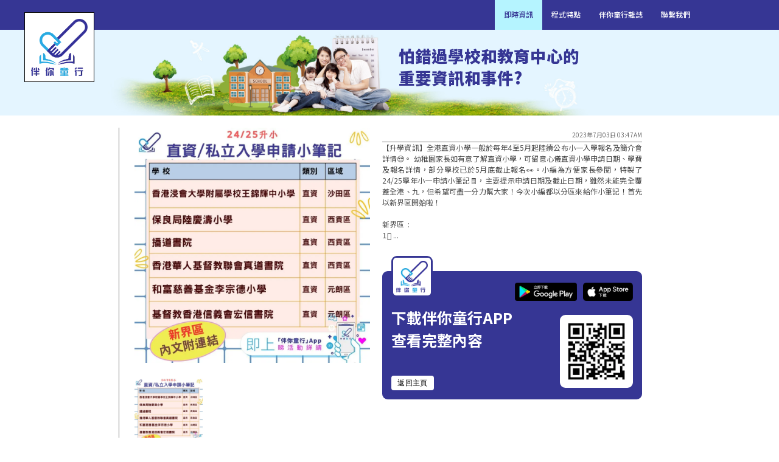

--- FILE ---
content_type: text/html
request_url: https://kidsontrack.hk/post/144479885
body_size: 3912
content:
<!DOCTYPE html><html lang="zh-hk"><head><meta name="viewport" content="width=device-width, initial-scale=1"/><meta charSet="utf-8"/><title>【升學資訊】全港直資小學一般於每年4至5月起陸續公布小一入學... | 伴你童行</title><meta name="description" content="【升學資訊】全港直資小學一般於每年4至5月起陸續公布小一入學報名及簡介會詳情😍。 幼稚園家長如有意了解直資小學，可留意心儀直資小學申請日期、學費及報名詳情，部分學校已於5月底截止報名👀。小編為方便家長參閱，特製了24/25學年小一申請小筆記🧾，主要提示申請日期及截止日期，雖然未能完全覆蓋全港、九，但希望可盡一分力幫大家！今次小編都以分區來給作小筆記！首先以新界區開始啦！

新界區  : 
1️⃣ "/><meta property="og:type" content="article"/><meta property="og:title" content="【升學資訊】全港直資小學一般於每年4至5月起陸續公布小一入學... | 伴你童行"/><meta property="og:url" content="https://kidsontrack.hk/post/144479885"/><meta property="og:description" content="【升學資訊】全港直資小學一般於每年4至5月起陸續公布小一入學報名及簡介會詳情😍。 幼稚園家長如有意了解直資小學，可留意心儀直資小學申請日期、學費及報名詳情，部分學校已於5月底截止報名👀。小編為方便家長參閱，特製了24/25學年小一申請小筆記🧾，主要提示申請日期及截止日期，雖然未能完全覆蓋全港、九，但希望可盡一分力幫大家！今次小編都以分區來給作小筆記！首先以新界區開始啦！

新界區  : 
1️⃣ "/><meta property="og:image"/><meta property="fb:app_id" content="406770860282769"/><meta property="al:ios:url" content="kot://post/144479885"/><meta property="al:ios:app_store_id" content="1525688803"/><meta property="al:ios:app_name" content="伴你童行"/><meta property="al:android:url" content="kot://post/144479885"/><meta property="al:android:package" content="innovthoughts.kidsontrack"/><meta property="al:android:app_name" content="伴你童行"/><meta property="og:site_name" content="伴你童行"/><link rel="canonical" href="https://kidsontrack.hk/post/144479885"/><meta name="next-head-count" content="18"/><meta charSet="utf-8"/><link rel="icon" href="/favicon.ico"/><meta name="theme-color" content="#000000"/><meta name="description" content="伴你童行"/><link rel="apple-touch-icon" href="/logo192.png"/><link rel="preload" href="/_next/static/css/8234739c5d9b0ccc.css" as="style"/><link rel="stylesheet" href="/_next/static/css/8234739c5d9b0ccc.css" data-n-g=""/><noscript data-n-css=""></noscript><script defer="" nomodule="" src="/_next/static/chunks/polyfills-c67a75d1b6f99dc8.js"></script><script src="/_next/static/chunks/webpack-1ac8f5e5a2c72089.js" defer=""></script><script src="/_next/static/chunks/framework-5f4595e5518b5600.js" defer=""></script><script src="/_next/static/chunks/main-9ef9c36412e3c058.js" defer=""></script><script src="/_next/static/chunks/pages/_app-cd343dd6e5af322d.js" defer=""></script><script src="/_next/static/chunks/75fc9c18-8a887c49b3994da9.js" defer=""></script><script src="/_next/static/chunks/379-ec95049786473675.js" defer=""></script><script src="/_next/static/chunks/664-7fefc775187e4541.js" defer=""></script><script src="/_next/static/chunks/316-17a1d33db4dfb488.js" defer=""></script><script src="/_next/static/chunks/819-f19cb917c376629b.js" defer=""></script><script src="/_next/static/chunks/pages/post/%5Bid%5D-b7468f544a5f9eee.js" defer=""></script><script src="/_next/static/T0AJXUab3PAJ4jgS1c3DH/_buildManifest.js" defer=""></script><script src="/_next/static/T0AJXUab3PAJ4jgS1c3DH/_ssgManifest.js" defer=""></script></head><body><div id="__next" data-reactroot=""><div class="Toastify"></div><div class="id__RootContainer-sc-3gjfcs-0 iDwCBr"><div style="background-color:#363694" class="TopNavigationBar__NavbarContainer-sc-1iug8w0-2 kYkvHv"><div class="TopNavigationBar__NavbarLeftContainer-sc-1iug8w0-3 hnniPq"><div class="TopNavigationBar__Logo-sc-1iug8w0-0 edfATF"><a href="/post"><span style="box-sizing:border-box;display:block;overflow:hidden;width:initial;height:initial;background:none;opacity:1;border:0;margin:0;padding:0;position:relative"><span style="box-sizing:border-box;display:block;width:initial;height:initial;background:none;opacity:1;border:0;margin:0;padding:0;padding-top:101.37457044673539%"></span><img alt="伴你童行" src="[data-uri]" decoding="async" data-nimg="responsive" style="position:absolute;top:0;left:0;bottom:0;right:0;box-sizing:border-box;padding:0;border:none;margin:auto;display:block;width:0;height:0;min-width:100%;max-width:100%;min-height:100%;max-height:100%;object-fit:contain"/><noscript><img alt="伴你童行" sizes="100vw" srcSet="/_next/image?url=%2F_next%2Fstatic%2Fmedia%2Fheader_logo%402x.d58dcb53.png&amp;w=640&amp;q=75 640w, /_next/image?url=%2F_next%2Fstatic%2Fmedia%2Fheader_logo%402x.d58dcb53.png&amp;w=750&amp;q=75 750w, /_next/image?url=%2F_next%2Fstatic%2Fmedia%2Fheader_logo%402x.d58dcb53.png&amp;w=828&amp;q=75 828w, /_next/image?url=%2F_next%2Fstatic%2Fmedia%2Fheader_logo%402x.d58dcb53.png&amp;w=1080&amp;q=75 1080w, /_next/image?url=%2F_next%2Fstatic%2Fmedia%2Fheader_logo%402x.d58dcb53.png&amp;w=1200&amp;q=75 1200w, /_next/image?url=%2F_next%2Fstatic%2Fmedia%2Fheader_logo%402x.d58dcb53.png&amp;w=1920&amp;q=75 1920w, /_next/image?url=%2F_next%2Fstatic%2Fmedia%2Fheader_logo%402x.d58dcb53.png&amp;w=2048&amp;q=75 2048w, /_next/image?url=%2F_next%2Fstatic%2Fmedia%2Fheader_logo%402x.d58dcb53.png&amp;w=3840&amp;q=75 3840w" src="/_next/image?url=%2F_next%2Fstatic%2Fmedia%2Fheader_logo%402x.d58dcb53.png&amp;w=3840&amp;q=75" decoding="async" data-nimg="responsive" style="position:absolute;top:0;left:0;bottom:0;right:0;box-sizing:border-box;padding:0;border:none;margin:auto;display:block;width:0;height:0;min-width:100%;max-width:100%;min-height:100%;max-height:100%;object-fit:contain" loading="lazy"/></noscript></span></a></div><div class="TopNavigationBar__MobileLogo-sc-1iug8w0-1 iBcjVL"><span style="box-sizing:border-box;display:inline-block;overflow:hidden;width:66px;height:60px;background:none;opacity:1;border:0;margin:0;padding:0;position:relative"><img alt="伴你童行" src="[data-uri]" decoding="async" data-nimg="fixed" style="position:absolute;top:0;left:0;bottom:0;right:0;box-sizing:border-box;padding:0;border:none;margin:auto;display:block;width:0;height:0;min-width:100%;max-width:100%;min-height:100%;max-height:100%;object-fit:contain"/><noscript><img alt="伴你童行" srcSet="/_next/image?url=%2F_next%2Fstatic%2Fmedia%2Fmobile_logo_white.4295e29f.png&amp;w=96&amp;q=75 1x, /_next/image?url=%2F_next%2Fstatic%2Fmedia%2Fmobile_logo_white.4295e29f.png&amp;w=256&amp;q=75 2x" src="/_next/image?url=%2F_next%2Fstatic%2Fmedia%2Fmobile_logo_white.4295e29f.png&amp;w=256&amp;q=75" decoding="async" data-nimg="fixed" style="position:absolute;top:0;left:0;bottom:0;right:0;box-sizing:border-box;padding:0;border:none;margin:auto;display:block;width:0;height:0;min-width:100%;max-width:100%;min-height:100%;max-height:100%;object-fit:contain" loading="lazy"/></noscript></span></div></div><div class="TopNavigationBar__NavbarRightContainer-sc-1iug8w0-4 juOLRa"><div class="TopNavigationBar__IconButtonContainer-sc-1iug8w0-8 gGDyuw"><button class="MuiButtonBase-root MuiIconButton-root" tabindex="0" type="button" aria-label="選單" style="padding:20px;color:#ffffff"><span class="MuiIconButton-label"><svg class="MuiSvgIcon-root" focusable="false" viewBox="0 0 24 24" aria-hidden="true" style="height:20px"><path d="M3 18h18v-2H3v2zm0-5h18v-2H3v2zm0-7v2h18V6H3z"></path></svg></span></button></div><div class="TopNavigationBar__NavbarItemsContainer-sc-1iug8w0-5 bBvsmL"><a style="text-decoration:none;padding:10px 15px 10px 15px;background-color:#b5f4ff" href="/post"><div style="color:#363694" class="TopNavigationBar__NavbarItem-sc-1iug8w0-7 iTAsst">即時資訊</div></a><a style="text-decoration:none;padding:10px 15px 10px 15px" href="/download"><div class="TopNavigationBar__NavbarItem-sc-1iug8w0-7 iTAsst">程式特點</div></a><a style="text-decoration:none;padding:10px 15px 10px 15px" href="/magazine"><div style="color:#ffffff" class="TopNavigationBar__NavbarItem-sc-1iug8w0-7 iTAsst">伴你童行雜誌</div></a><a style="text-decoration:none;padding:10px 15px 10px 15px" href="/download"><div class="TopNavigationBar__NavbarItem-sc-1iug8w0-7 iTAsst">聯繫我們</div></a></div><div class="TopNavigationBar__MobileNavbarItemsContainer-sc-1iug8w0-6 gPahjq"><a style="text-decoration:none" href="/download"><div class="TopNavigationBar__NavbarItem-sc-1iug8w0-7 iTAsst">程式特點</div></a><a style="text-decoration:none" href="/magazine"><div class="TopNavigationBar__NavbarItem-sc-1iug8w0-7 iTAsst">伴你童行雜誌</div></a><a style="text-decoration:none" href="/download"><div class="TopNavigationBar__NavbarItem-sc-1iug8w0-7 iTAsst">聯繫我們</div></a></div></div></div><div class="id__IntroContainer-sc-3gjfcs-10 bCAoRI"><div class="id__IntroBackground-sc-3gjfcs-11 kLemqI"><span style="box-sizing:border-box;display:block;overflow:hidden;width:initial;height:initial;background:none;opacity:1;border:0;margin:0;padding:0;position:relative"><span style="box-sizing:border-box;display:block;width:initial;height:initial;background:none;opacity:1;border:0;margin:0;padding:0;padding-top:10.980966325036604%"></span><img alt="伴你童行" src="[data-uri]" decoding="async" data-nimg="responsive" style="position:absolute;top:0;left:0;bottom:0;right:0;box-sizing:border-box;padding:0;border:none;margin:auto;display:block;width:0;height:0;min-width:100%;max-width:100%;min-height:100%;max-height:100%;object-fit:contain"/><noscript><img alt="伴你童行" sizes="100vw" srcSet="/_next/image?url=%2F_next%2Fstatic%2Fmedia%2Fkot_post_banner%402x.3f5e9f67.jpg&amp;w=640&amp;q=75 640w, /_next/image?url=%2F_next%2Fstatic%2Fmedia%2Fkot_post_banner%402x.3f5e9f67.jpg&amp;w=750&amp;q=75 750w, /_next/image?url=%2F_next%2Fstatic%2Fmedia%2Fkot_post_banner%402x.3f5e9f67.jpg&amp;w=828&amp;q=75 828w, /_next/image?url=%2F_next%2Fstatic%2Fmedia%2Fkot_post_banner%402x.3f5e9f67.jpg&amp;w=1080&amp;q=75 1080w, /_next/image?url=%2F_next%2Fstatic%2Fmedia%2Fkot_post_banner%402x.3f5e9f67.jpg&amp;w=1200&amp;q=75 1200w, /_next/image?url=%2F_next%2Fstatic%2Fmedia%2Fkot_post_banner%402x.3f5e9f67.jpg&amp;w=1920&amp;q=75 1920w, /_next/image?url=%2F_next%2Fstatic%2Fmedia%2Fkot_post_banner%402x.3f5e9f67.jpg&amp;w=2048&amp;q=75 2048w, /_next/image?url=%2F_next%2Fstatic%2Fmedia%2Fkot_post_banner%402x.3f5e9f67.jpg&amp;w=3840&amp;q=75 3840w" src="/_next/image?url=%2F_next%2Fstatic%2Fmedia%2Fkot_post_banner%402x.3f5e9f67.jpg&amp;w=3840&amp;q=75" decoding="async" data-nimg="responsive" style="position:absolute;top:0;left:0;bottom:0;right:0;box-sizing:border-box;padding:0;border:none;margin:auto;display:block;width:0;height:0;min-width:100%;max-width:100%;min-height:100%;max-height:100%;object-fit:contain" loading="lazy"/></noscript></span></div><div class="id__IntroContentContainer-sc-3gjfcs-14 iVBrQx"><div class="id__IntroTitleText-sc-3gjfcs-15 inzXCx"><div>怕錯過學校和教育中心的</div>
<div>重要資訊和事件?</div></div></div></div><div class="id__MobileIntroContainer-sc-3gjfcs-12 fyleeV"><div class="id__MobileIntroBackground-sc-3gjfcs-13 glbpZL"><span style="box-sizing:border-box;display:block;overflow:hidden;width:initial;height:initial;background:none;opacity:1;border:0;margin:0;padding:0;position:relative"><span style="box-sizing:border-box;display:block;width:initial;height:initial;background:none;opacity:1;border:0;margin:0;padding:0;padding-top:22.587268993839835%"></span><img alt="伴你童行" src="[data-uri]" decoding="async" data-nimg="responsive" style="position:absolute;top:0;left:0;bottom:0;right:0;box-sizing:border-box;padding:0;border:none;margin:auto;display:block;width:0;height:0;min-width:100%;max-width:100%;min-height:100%;max-height:100%;object-fit:contain"/><noscript><img alt="伴你童行" sizes="100vw" srcSet="/_next/image?url=%2F_next%2Fstatic%2Fmedia%2Fmobile_web_banner.75d136d8.jpg&amp;w=640&amp;q=75 640w, /_next/image?url=%2F_next%2Fstatic%2Fmedia%2Fmobile_web_banner.75d136d8.jpg&amp;w=750&amp;q=75 750w, /_next/image?url=%2F_next%2Fstatic%2Fmedia%2Fmobile_web_banner.75d136d8.jpg&amp;w=828&amp;q=75 828w, /_next/image?url=%2F_next%2Fstatic%2Fmedia%2Fmobile_web_banner.75d136d8.jpg&amp;w=1080&amp;q=75 1080w, /_next/image?url=%2F_next%2Fstatic%2Fmedia%2Fmobile_web_banner.75d136d8.jpg&amp;w=1200&amp;q=75 1200w, /_next/image?url=%2F_next%2Fstatic%2Fmedia%2Fmobile_web_banner.75d136d8.jpg&amp;w=1920&amp;q=75 1920w, /_next/image?url=%2F_next%2Fstatic%2Fmedia%2Fmobile_web_banner.75d136d8.jpg&amp;w=2048&amp;q=75 2048w, /_next/image?url=%2F_next%2Fstatic%2Fmedia%2Fmobile_web_banner.75d136d8.jpg&amp;w=3840&amp;q=75 3840w" src="/_next/image?url=%2F_next%2Fstatic%2Fmedia%2Fmobile_web_banner.75d136d8.jpg&amp;w=3840&amp;q=75" decoding="async" data-nimg="responsive" style="position:absolute;top:0;left:0;bottom:0;right:0;box-sizing:border-box;padding:0;border:none;margin:auto;display:block;width:0;height:0;min-width:100%;max-width:100%;min-height:100%;max-height:100%;object-fit:contain" loading="lazy"/></noscript></span></div><div class="id__IntroContentContainer-sc-3gjfcs-14 iVBrQx"><div class="id__IntroTitleText-sc-3gjfcs-15 inzXCx"><div>怕錯過學校和教育中心的</div>
<div>重要資訊和事件?</div></div></div></div><div class="id__DetailContainer-sc-3gjfcs-1 CvAfU"><div class="id__ImageContainer-sc-3gjfcs-2 bCXXIR"></div><div class="id__DetailsSubContainer-sc-3gjfcs-7 fnJgCg"><div class="id__TimeContainer-sc-3gjfcs-8 hYwYOe">2023年7月03日 03:47AM</div><div class="id__UnderLine-sc-3gjfcs-6 gsDyjy"></div><div class="id__ContentContainer-sc-3gjfcs-9 bgZqDF">【升學資訊】全港直資小學一般於每年4至5月起陸續公布小一入學報名及簡介會詳情😍。 幼稚園家長如有意了解直資小學，可留意心儀直資小學申請日期、學費及報名詳情，部分學校已於5月底截止報名👀。小編為方便家長參閱，特製了24/25學年小一申請小筆記🧾，主要提示申請日期及截止日期，雖然未能完全覆蓋全港、九，但希望可盡一分力幫大家！今次小編都以分區來給作小筆記！首先以新界區開始啦！

新界區  : 
1️⃣ ...</div><div class="id__QRCodeSectionBar-sc-3gjfcs-19 jkjgAw"><div style="width:55%;display:flex;flex-direction:column;align-items:flex-start;justify-content:initial"><div class="id__Logo-sc-3gjfcs-20 bRMDcC"><div style="margin:3px;padding:5px;background-color:#ffffff;border-radius:5px;height:52px;width:52px"><span style="box-sizing:border-box;display:block;overflow:hidden;width:initial;height:initial;background:none;opacity:1;border:0;margin:0;padding:0;position:relative"><span style="box-sizing:border-box;display:block;width:initial;height:initial;background:none;opacity:1;border:0;margin:0;padding:0;padding-top:101.16731517509727%"></span><img alt="伴你童行" src="[data-uri]" decoding="async" data-nimg="responsive" style="position:absolute;top:0;left:0;bottom:0;right:0;box-sizing:border-box;padding:0;border:none;margin:auto;display:block;width:0;height:0;min-width:100%;max-width:100%;min-height:100%;max-height:100%;object-fit:contain"/><noscript><img alt="伴你童行" sizes="100vw" srcSet="/_next/image?url=%2F_next%2Fstatic%2Fmedia%2Ffooter_logo%402x.42e6a558.png&amp;w=640&amp;q=75 640w, /_next/image?url=%2F_next%2Fstatic%2Fmedia%2Ffooter_logo%402x.42e6a558.png&amp;w=750&amp;q=75 750w, /_next/image?url=%2F_next%2Fstatic%2Fmedia%2Ffooter_logo%402x.42e6a558.png&amp;w=828&amp;q=75 828w, /_next/image?url=%2F_next%2Fstatic%2Fmedia%2Ffooter_logo%402x.42e6a558.png&amp;w=1080&amp;q=75 1080w, /_next/image?url=%2F_next%2Fstatic%2Fmedia%2Ffooter_logo%402x.42e6a558.png&amp;w=1200&amp;q=75 1200w, /_next/image?url=%2F_next%2Fstatic%2Fmedia%2Ffooter_logo%402x.42e6a558.png&amp;w=1920&amp;q=75 1920w, /_next/image?url=%2F_next%2Fstatic%2Fmedia%2Ffooter_logo%402x.42e6a558.png&amp;w=2048&amp;q=75 2048w, /_next/image?url=%2F_next%2Fstatic%2Fmedia%2Ffooter_logo%402x.42e6a558.png&amp;w=3840&amp;q=75 3840w" src="/_next/image?url=%2F_next%2Fstatic%2Fmedia%2Ffooter_logo%402x.42e6a558.png&amp;w=3840&amp;q=75" decoding="async" data-nimg="responsive" style="position:absolute;top:0;left:0;bottom:0;right:0;box-sizing:border-box;padding:0;border:none;margin:auto;display:block;width:0;height:0;min-width:100%;max-width:100%;min-height:100%;max-height:100%;object-fit:contain" loading="lazy"/></noscript></span></div></div><div style="font-size:25px;line-height:37px;color:white;text-align:left;font-weight:bold;margin-top:15px">下載伴你童行APP查看完整內容</div><a class="MuiButtonBase-root MuiButton-root MuiButton-text" tabindex="0" aria-disabled="false" style="width:70px;height:24px;margin-top:40px;text-align:center;border-color:#707070;border-width:1px;background-color:#ffffff" href="/"><span class="MuiButton-label"><div style="font-size:12px;line-height:18px;color:black;text-align:center">返回主頁</div></span></a></div><div class="id__RightFooter-sc-3gjfcs-16 jiAohy"><div class="id__AppDownloadContainer-sc-3gjfcs-17 fBqTNz"><div class="id__AppDownload-sc-3gjfcs-18 jQnwpa"><a target="_blank" rel="noopener noreferrer" style="margin-right:10px;width:102px;height:30px" href="https://play.google.com/store/apps/details?id=innovthoughts.kidsontrack"><span style="box-sizing:border-box;display:block;overflow:hidden;width:initial;height:initial;background:none;opacity:1;border:0;margin:0;padding:0;position:relative"><span style="box-sizing:border-box;display:block;width:initial;height:initial;background:none;opacity:1;border:0;margin:0;padding:0;padding-top:29.629629629629626%"></span><img alt="伴你童行" src="[data-uri]" decoding="async" data-nimg="responsive" style="position:absolute;top:0;left:0;bottom:0;right:0;box-sizing:border-box;padding:0;border:none;margin:auto;display:block;width:0;height:0;min-width:100%;max-width:100%;min-height:100%;max-height:100%;object-fit:contain"/><noscript><img alt="伴你童行" sizes="100vw" srcSet="/_next/image?url=%2F_next%2Fstatic%2Fmedia%2Fplay_footer_appicon%402x.80afcac4.png&amp;w=640&amp;q=75 640w, /_next/image?url=%2F_next%2Fstatic%2Fmedia%2Fplay_footer_appicon%402x.80afcac4.png&amp;w=750&amp;q=75 750w, /_next/image?url=%2F_next%2Fstatic%2Fmedia%2Fplay_footer_appicon%402x.80afcac4.png&amp;w=828&amp;q=75 828w, /_next/image?url=%2F_next%2Fstatic%2Fmedia%2Fplay_footer_appicon%402x.80afcac4.png&amp;w=1080&amp;q=75 1080w, /_next/image?url=%2F_next%2Fstatic%2Fmedia%2Fplay_footer_appicon%402x.80afcac4.png&amp;w=1200&amp;q=75 1200w, /_next/image?url=%2F_next%2Fstatic%2Fmedia%2Fplay_footer_appicon%402x.80afcac4.png&amp;w=1920&amp;q=75 1920w, /_next/image?url=%2F_next%2Fstatic%2Fmedia%2Fplay_footer_appicon%402x.80afcac4.png&amp;w=2048&amp;q=75 2048w, /_next/image?url=%2F_next%2Fstatic%2Fmedia%2Fplay_footer_appicon%402x.80afcac4.png&amp;w=3840&amp;q=75 3840w" src="/_next/image?url=%2F_next%2Fstatic%2Fmedia%2Fplay_footer_appicon%402x.80afcac4.png&amp;w=3840&amp;q=75" decoding="async" data-nimg="responsive" style="position:absolute;top:0;left:0;bottom:0;right:0;box-sizing:border-box;padding:0;border:none;margin:auto;display:block;width:0;height:0;min-width:100%;max-width:100%;min-height:100%;max-height:100%;object-fit:contain" loading="lazy"/></noscript></span></a></div><div class="id__AppDownload-sc-3gjfcs-18 jQnwpa"><a target="_blank" rel="noopener noreferrer" style="width:82px;height:30px" href="https://itunes.apple.com/app/id1525688803"><span style="box-sizing:border-box;display:block;overflow:hidden;width:initial;height:initial;background:none;opacity:1;border:0;margin:0;padding:0;position:relative"><span style="box-sizing:border-box;display:block;width:initial;height:initial;background:none;opacity:1;border:0;margin:0;padding:0;padding-top:36.69724770642202%"></span><img alt="伴你童行" src="[data-uri]" decoding="async" data-nimg="responsive" style="position:absolute;top:0;left:0;bottom:0;right:0;box-sizing:border-box;padding:0;border:none;margin:auto;display:block;width:0;height:0;min-width:100%;max-width:100%;min-height:100%;max-height:100%;object-fit:contain"/><noscript><img alt="伴你童行" sizes="100vw" srcSet="/_next/image?url=%2F_next%2Fstatic%2Fmedia%2Fos_footer_appicon%402x.75cf5002.png&amp;w=640&amp;q=75 640w, /_next/image?url=%2F_next%2Fstatic%2Fmedia%2Fos_footer_appicon%402x.75cf5002.png&amp;w=750&amp;q=75 750w, /_next/image?url=%2F_next%2Fstatic%2Fmedia%2Fos_footer_appicon%402x.75cf5002.png&amp;w=828&amp;q=75 828w, /_next/image?url=%2F_next%2Fstatic%2Fmedia%2Fos_footer_appicon%402x.75cf5002.png&amp;w=1080&amp;q=75 1080w, /_next/image?url=%2F_next%2Fstatic%2Fmedia%2Fos_footer_appicon%402x.75cf5002.png&amp;w=1200&amp;q=75 1200w, /_next/image?url=%2F_next%2Fstatic%2Fmedia%2Fos_footer_appicon%402x.75cf5002.png&amp;w=1920&amp;q=75 1920w, /_next/image?url=%2F_next%2Fstatic%2Fmedia%2Fos_footer_appicon%402x.75cf5002.png&amp;w=2048&amp;q=75 2048w, /_next/image?url=%2F_next%2Fstatic%2Fmedia%2Fos_footer_appicon%402x.75cf5002.png&amp;w=3840&amp;q=75 3840w" src="/_next/image?url=%2F_next%2Fstatic%2Fmedia%2Fos_footer_appicon%402x.75cf5002.png&amp;w=3840&amp;q=75" decoding="async" data-nimg="responsive" style="position:absolute;top:0;left:0;bottom:0;right:0;box-sizing:border-box;padding:0;border:none;margin:auto;display:block;width:0;height:0;min-width:100%;max-width:100%;min-height:100%;max-height:100%;object-fit:contain" loading="lazy"/></noscript></span></a></div></div><div class="id__QRCodeContainer-sc-3gjfcs-21 cGWOxJ"><span style="box-sizing:border-box;display:inline-block;overflow:hidden;width:100px;height:100px;background:none;opacity:1;border:0;margin:0;padding:0;position:relative"><img alt="伴你童行" src="[data-uri]" decoding="async" data-nimg="fixed" style="position:absolute;top:0;left:0;bottom:0;right:0;box-sizing:border-box;padding:0;border:none;margin:auto;display:block;width:0;height:0;min-width:100%;max-width:100%;min-height:100%;max-height:100%;object-fit:contain"/><noscript><img alt="伴你童行" srcSet="/_next/image?url=%2F_next%2Fstatic%2Fmedia%2Fqr_code_app.2753841a.png&amp;w=128&amp;q=75 1x, /_next/image?url=%2F_next%2Fstatic%2Fmedia%2Fqr_code_app.2753841a.png&amp;w=256&amp;q=75 2x" src="/_next/image?url=%2F_next%2Fstatic%2Fmedia%2Fqr_code_app.2753841a.png&amp;w=256&amp;q=75" decoding="async" data-nimg="fixed" style="position:absolute;top:0;left:0;bottom:0;right:0;box-sizing:border-box;padding:0;border:none;margin:auto;display:block;width:0;height:0;min-width:100%;max-width:100%;min-height:100%;max-height:100%;object-fit:contain" loading="lazy"/></noscript></span></div></div></div></div></div></div></div><script id="__NEXT_DATA__" type="application/json">{"props":{"pageProps":{"post":{"id":"144479885","time":"2023-07-03T03:47:28.695Z","imageUrl":["https://kot-asset.s3.ap-east-1.amazonaws.com/78f0ad21-d972-47ba-b8c2-687ce453bb96.jpg"],"text":"【升學資訊】全港直資小學一般於每年4至5月起陸續公布小一入學報名及簡介會詳情😍。 幼稚園家長如有意了解直資小學，可留意心儀直資小學申請日期、學費及報名詳情，部分學校已於5月底截止報名👀。小編為方便家長參閱，特製了24/25學年小一申請小筆記🧾，主要提示申請日期及截止日期，雖然未能完全覆蓋全港、九，但希望可盡一分力幫大家！今次小編都以分區來給作小筆記！首先以新界區開始啦！\n\n新界區  : \n1️⃣ ","url":"https://kidsontrack.hk/post/144479885","customSchemeUrl":"kot://post/144479885"}},"__N_SSG":true},"page":"/post/[id]","query":{"id":"144479885"},"buildId":"T0AJXUab3PAJ4jgS1c3DH","runtimeConfig":{},"isFallback":false,"gsp":true,"scriptLoader":[]}</script></body></html>

--- FILE ---
content_type: application/javascript
request_url: https://kidsontrack.hk/_next/static/chunks/pages/magazine-0918282034861bee.js
body_size: 4648
content:
(self.webpackChunk_N_E=self.webpackChunk_N_E||[]).push([[272],{8083:function(e,t,n){"use strict";n.d(t,{B:function(){return i}});var i=function(e){var t=e.action,n=e.params;window.gtag("event",t,n)}},3415:function(e,t,n){"use strict";n.r(t),n.d(t,{default:function(){return M}});var i=n(9499),o=n(29),a=n(9632),r=n(6835),s=n(7794),A=n.n(s),c=n(7294),d=n(9473),l=n(7433),u=n(9669),p=n.n(u),h=n(9008),g=n.n(h),m=n(5675),f=n.n(m),w=n(1664),x=n.n(w),v=n(7379),y=n(4593),b=(n(5591),n(8533)),j=n(5440),E=n(6486),I=n.n(E),C=n(1163),z=n(5380),_=n(2521),P=n(8083),k=n(3819),B=n(685),Q=n(4124),S=n(6534),Z=n(5893);function D(e,t){var n=Object.keys(e);if(Object.getOwnPropertySymbols){var i=Object.getOwnPropertySymbols(e);t&&(i=i.filter((function(t){return Object.getOwnPropertyDescriptor(e,t).enumerable}))),n.push.apply(n,i)}return n}function T(e){for(var t=1;t<arguments.length;t++){var n=null!=arguments[t]?arguments[t]:{};t%2?D(Object(n),!0).forEach((function(t){(0,i.Z)(e,t,n[t])})):Object.getOwnPropertyDescriptors?Object.defineProperties(e,Object.getOwnPropertyDescriptors(n)):D(Object(n)).forEach((function(t){Object.defineProperty(e,t,Object.getOwnPropertyDescriptor(n,t))}))}return e}var O=function(e){return p().get(e).then((function(e){return e.data}))};function M(){var e=(0,C.useRouter)(),t=(0,d.I0)(),n=(0,c.useState)((function(){return new S.Z(3e3)}))[0],i=(0,d.v9)((function(e){var t,n;return null===(t=e.post.navigationObject)||void 0===t||null===(n=t.root)||void 0===n?void 0:n.currentPage})),s=(0,d.v9)((function(e){var t,n;return null===(t=e.post.navigationObject)||void 0===t||null===(n=t.root)||void 0===n?void 0:n.currentSearchKey})),u=(0,c.useState)((0,Q.Z)()),h=u[0],m=u[1],w=(0,c.useState)({}),v=w[0],E=w[1],D=(0,y.ZP)((function(t){return e.isReady?"".concat("https://api.kidsontrack.hk/pageview","/magazine?t=").concat(h,"&l=").concat("10","&p=").concat(t+1):null}),O,{initialSize:1,revalidateFirstPage:!1,revalidateOnFocus:!1,refreshInterval:0}),M=D.data,V=(D.error,D.size),W=D.setSize,q=(D.isValidating,(0,c.useState)(!1)),$=q[0],ee=q[1],te=(0,c.useState)(!0),ne=te[0],ie=te[1],oe=(0,c.useState)(!1),ae=oe[0],re=oe[1],se=(0,c.useState)([]),Ae=se[0],ce=se[1],de=(0,c.useState)(0),le=de[0],ue=de[1],pe=(0,j.iP)(),he=(0,r.Z)(pe,2),ge=(he[0],he[1]),me=(0,c.useState)(!1),fe=me[0],we=me[1],xe=(0,c.useState)(""),ve=xe[0];xe[1];(0,c.useEffect)((function(){ne&&ie(!1)}),[e]),(0,c.useEffect)((function(){return window?e.beforePopState((function(t){return t.as===e.asPath||!ae&&!fe||(re(!1),we(!1),window.history.pushState("/magazine",""),e.push("/magazine"),!1)})):e.beforePopState((function(t){return t.as===e.asPath||!ae&&!fe||(re(!1),we(!1),e.push("/magazine"),!1)})),function(){e.beforePopState((function(){return!0}))}}),[e,ae,fe]),(0,c.useEffect)((function(){if(M&&M.length>0){var e=[],t=0;M.map((function(n){t=n.totalItems,e.push.apply(e,(0,a.Z)(n.items))})),E({items:e,totalItems:t}),ie(!1)}}),[M]),(0,c.useEffect)((function(){"magazine"===i&&I().isEmpty(s)&&M&&(h<(0,Q.Z)()?m((0,Q.Z)()):W(1)),t({type:B.qb.type.GET_POST_LIST_SUCCESS,currentPage:"magazine",currentSearchKey:""});var e=function(){ie(!0)},n=function(){ie(!1)},o=function(){ue(window.innerWidth)};return o(),window.addEventListener("resize",o),window.addEventListener("beforeunload",e),window.addEventListener("pagehide",n),function(){window.removeEventListener("resize",o),window.removeEventListener("beforeunload",e),window.removeEventListener("pagehide",n)}}),[]);var ye=function(){var e=(0,o.Z)(A().mark((function e(t,n){var i,o,a,r,s;return A().wrap((function(e){for(;;)switch(e.prev=e.next){case 0:return i={headers:{"Content-Type":"application/json"}},o=p().create(),e.next=4,o(T(T({url:t},i),{},{method:"GET"})).catch((function(e){return{data:{error:e.response}}}));case 4:if(a=e.sent,ie(!1),!a.data){e.next=12;break}if("undefined"==typeof a.data.error){e.next=11;break}return r=a.data.error,l.Am.error(r.data.message),e.abrupt("return");case 11:"undefined"==typeof a.data.page||I().isEmpty(a.data.page)||(P.B({action:"magazine_view",params:{issue_no:n}}),s=[],a.data.page.forEach((function(e){s.push({original:e,thumbnail:e,originalHeight:.82*ge,thumbnailHeight:.16*ge})})),re(!0),ce(s));case 12:case"end":return e.stop()}}),e)})));return function(t,n){return e.apply(this,arguments)}}();return(0,Z.jsxs)(N,{children:[ne&&(0,Z.jsxs)("div",{className:"lds-ring",style:{padding:"".concat(ge/2,"px 0px 0px ").concat((le-60)/2+15,"px")},children:[(0,Z.jsx)("div",{}),(0,Z.jsx)("div",{}),(0,Z.jsx)("div",{}),(0,Z.jsx)("div",{})]}),(0,Z.jsxs)(g(),{children:[(0,Z.jsx)("meta",{charSet:"utf-8"}),(0,Z.jsx)("title",{children:"\u4f34\u4f60\u7ae5\u884c - \u4f34\u4f60\u7ae5\u884c\u96dc\u8a8c"}),(0,Z.jsx)("meta",{name:"description",content:"\u4f34\u4f60\u7ae5\u884c - \u4f34\u4f60\u7ae5\u884c\u96dc\u8a8c"}),(0,Z.jsx)("meta",{property:"og:type",content:"website"}),(0,Z.jsx)("meta",{property:"og:title",content:"\u4f34\u4f60\u7ae5\u884c - \u4f34\u4f60\u7ae5\u884c\u96dc\u8a8c"}),(0,Z.jsx)("meta",{property:"og:url",content:"".concat("https://kidsontrack.hk","/magazine")}),(0,Z.jsx)("meta",{property:"og:site_name",content:"\u4f34\u4f60\u7ae5\u884c"}),(0,Z.jsx)("link",{rel:"canonical",href:"".concat("https://kidsontrack.hk","/magazine")})]}),(0,Z.jsx)(k.hb,{open:$,setOpen:function(e){ee(e)},navigateType:"magazine"}),(0,Z.jsxs)(F,{children:[(0,Z.jsx)(L,{children:(0,Z.jsx)(f(),{alt:"\u4f34\u4f60\u7ae5\u884c",src:z.Z,layout:"responsive",objectFit:"contain"})}),(0,Z.jsx)(K,{children:(0,Z.jsxs)(G,{children:[(0,Z.jsx)("div",{children:"\u6015\u932f\u904e\u5b78\u6821\u548c\u6559\u80b2\u4e2d\u5fc3\u7684"}),"\n",(0,Z.jsx)("div",{children:"\u91cd\u8981\u8cc7\u8a0a\u548c\u4e8b\u4ef6?"})]})})]}),(0,Z.jsxs)(U,{children:[(0,Z.jsx)(R,{children:(0,Z.jsx)(f(),{alt:"\u4f34\u4f60\u7ae5\u884c",src:_.Z,layout:"responsive",objectFit:"contain"})}),(0,Z.jsx)(K,{children:(0,Z.jsxs)(G,{children:[(0,Z.jsx)("div",{children:"\u6015\u932f\u904e\u5b78\u6821\u548c\u6559\u80b2\u4e2d\u5fc3\u7684"}),"\n",(0,Z.jsx)("div",{children:"\u91cd\u8981\u8cc7\u8a0a\u548c\u4e8b\u4ef6?"})]})})]}),(0,Z.jsx)(b.Z,{role:"magazine",style:{overflowY:"hidden",overflowX:"hidden"},dataLength:I().isEmpty(v)||null==v||I().isEmpty(v)||I().isEmpty(v.items)||null==v.items||I().isEmpty(v.items)?1:v.items.length,next:function(){v.items.length<="10"*(V+1)&&(v.totalItems-"10"*(V+1)>0||v.items.length<v.totalItems)&&W(V+1)},hasMore:!(I().isEmpty(v)||null==v||I().isEmpty(v)||I().isEmpty(v.items)||null==v.items||I().isEmpty(v.items))&&v.items.length<v.totalItems,loader:(0,Z.jsx)(Z.Fragment,{}),children:(0,Z.jsx)(X,{children:"undefined"!=typeof v&&!I().isEmpty(v)&&(null===v||void 0===v?void 0:v.items)&&(null===v||void 0===v?void 0:v.items.map((function(e,t){var i=.84*le/4-.02*le-.02*le,o=Math.floor(.84*le/i),a=(.84*le-i*o)/(2*o),r=i<220&&.84*le<o*(220+2*a),s=Math.floor(.84*le/(220+2*a)),A=.84*le/s-.02*le*2,c=r?A:i;return(0,Z.jsx)(x(),{href:"",children:(0,Z.jsxs)("a",{style:{textDecoration:"none",width:c,margin:"0px ".concat(a,"px 40px ").concat(a,"px"),justifyContent:"center",alignItems:"center",minWidth:"220px",minHeight:"423px"},onClick:function(t){n.token()&&(ie(!0),ye("".concat("https://api.kidsontrack.hk/pageview","/magazine/download/").concat(e.issueNo),e.issueNo),t.preventDefault())},children:[(0,Z.jsx)(J,{children:null!=e.coverImageUrl&&"string"===typeof e.coverImageUrl&&!I().isEmpty(e.coverImageUrl)&&(0,Z.jsx)(f(),{alt:"\u4f34\u4f60\u7ae5\u884c",src:e.coverImageUrl,width:220,height:312,layout:"responsive",objectFit:"contain"})}),(0,Z.jsx)(Y,{children:e.title}),(0,Z.jsx)(H,{children:e.headline})]})},"magazine_".concat(t))})))})}),(0,Z.jsx)(k.aR,{type:ve,open:fe,handleOnConfirm:function(){we(!1)},handleOnClose:function(){we(!1)}}),(0,Z.jsx)(k.r3,{imageList:Ae,open:ae,onClose:function(){re(!1)}})]})}var N=v.ZP.div.withConfig({displayName:"magazine__RootContainer",componentId:"sc-11s5otw-0"})(["width:100%;margin:auto;overflow:hidden;@media only screen and (max-width:767px){max-width:auto;min-width:auto;overflow-x:hidden;}"]),F=v.ZP.div.withConfig({displayName:"magazine__IntroContainer",componentId:"sc-11s5otw-1"})(['display:none;@media only screen and (min-width:768px){width:100vw;height:100%;background-repeat:no-repeat;background-size:contain;background-image:url("/image/promotion/kot_post_banner@2x.jpg");position:relative;display:flex;justify-content:center;}']),L=v.ZP.div.withConfig({displayName:"magazine__IntroBackground",componentId:"sc-11s5otw-2"})(["@media only screen and (min-width:768px){visibility:hidden;width:100vw;height:100%;}"]),U=v.ZP.div.withConfig({displayName:"magazine__MobileIntroContainer",componentId:"sc-11s5otw-3"})(['display:none;@media only screen and (max-width:767px){width:100vw;height:100%;background-repeat:no-repeat;background-size:contain;background-image:url("/image/promotion/mobile_web_banner.jpg");position:relative;display:flex;justify-content:center;}']),R=v.ZP.div.withConfig({displayName:"magazine__MobileIntroBackground",componentId:"sc-11s5otw-4"})(["@media only screen and (max-width:767px){visibility:hidden;width:100vw;height:100%;}"]),K=v.ZP.div.withConfig({displayName:"magazine__IntroContentContainer",componentId:"sc-11s5otw-5"})(["display:flex;flex-direction:column;justify-content:center;position:absolute;top:17.5%;left:51.2%;max-width:40.9%;font-size:2.074vw;"]),G=v.ZP.div.withConfig({displayName:"magazine__IntroTitleText",componentId:"sc-11s5otw-6"})(["font-size:3.074vw;line-height:1.38;text-align:left;font-weight:900;color:#363694;font-stretch:normal;font-style:normal;letter-spacing:normal;font-stretch:normal;font-style:normal;line-height:1.38;letter-spacing:normal;@media only screen and (min-width:768px){font-size:2.074vw;}"]),X=v.ZP.div.withConfig({displayName:"magazine__MagazineListContainer",componentId:"sc-11s5otw-7"})(["display:flex;flex-direction:row;flex-wrap:wrap;width:100vw;height:100%;margin-left:8%;margin-right:8%;padding:35px 0 5% 0;"]),J=v.ZP.div.withConfig({displayName:"magazine__MagazineCoverImage",componentId:"sc-11s5otw-8"})(["display:flex;flex-direction:column;width:100%;height:auto;border:1px #707070 solid;"]),Y=v.ZP.div.withConfig({displayName:"magazine__MagazineTitle",componentId:"sc-11s5otw-9"})(["text-align:center;color:#363694;font-size:16px;line-height:24px;font-weight:bold;margin-top:5px;margin-bottom:5px;padding-bottom:5px;border-bottom:1px #707070 solid;height:100%;max-height:24px;"]),H=v.ZP.div.withConfig({displayName:"magazine__MagazineContent",componentId:"sc-11s5otw-10"})(["text-align:left;color:#484848;font-size:14px;line-height:20px;letter-spacing:normal;white-space:pre-wrap;word-break:break-word;overflow:hidden;text-overflow:ellipsis;display:-webkit-box;width:100%;max-height:72px;-webkit-line-clamp:3;-webkit-box-orient:vertical;"]);v.ZP.div.withConfig({displayName:"magazine__ReadButtonContainer",componentId:"sc-11s5otw-11"})(["z-index:10;position:absolute;"]),v.ZP.div.withConfig({displayName:"magazine__ReadButtonIogo",componentId:"sc-11s5otw-12"})(["position:absolute;align-content:center;align-items:center;justify-content:center;cursor:pointer;"])},6534:function(e,t,n){"use strict";n.d(t,{Z:function(){return a}});var i=n(2777),o=n(2262),a=function(){function e(){(0,i.Z)(this,e),this.nextTime=Date.now();for(var t=arguments.length,n=new Array(t),o=0;o<t;o++)n[o]=arguments[o];this.freezeTimes=n,this.nextFreezeTimeIndex=0}return(0,o.Z)(e,[{key:"token",value:function(){var e=Date.now();return e>=this.nextTime&&(this.nextTime=e+this.freezeTimes[this.nextFreezeTimeIndex],this.nextFreezeTimeIndex=Math.min(this.nextFreezeTimeIndex+1,this.freezeTimes.length-1),!0)}}]),e}()},4124:function(e,t,n){"use strict";function i(){return Math.floor(Date.now()/6e4)}n.d(t,{Z:function(){return i}})},7696:function(e,t,n){(window.__NEXT_P=window.__NEXT_P||[]).push(["/magazine",function(){return n(3415)}])},5380:function(e,t){"use strict";t.Z={src:"/_next/static/media/kot_post_banner@2x.3f5e9f67.jpg",height:300,width:2732,blurDataURL:"[data-uri]",blurWidth:8,blurHeight:1}},2521:function(e,t){"use strict";t.Z={src:"/_next/static/media/mobile_web_banner.75d136d8.jpg",height:330,width:1461,blurDataURL:"[data-uri]",blurWidth:8,blurHeight:2}},29:function(e,t,n){"use strict";function i(e,t,n,i,o,a,r){try{var s=e[a](r),A=s.value}catch(c){return void n(c)}s.done?t(A):Promise.resolve(A).then(i,o)}function o(e){return function(){var t=this,n=arguments;return new Promise((function(o,a){var r=e.apply(t,n);function s(e){i(r,o,a,s,A,"next",e)}function A(e){i(r,o,a,s,A,"throw",e)}s(void 0)}))}}n.d(t,{Z:function(){return o}})}},function(e){e.O(0,[379,664,316,669,283,819,774,888,179],(function(){return t=7696,e(e.s=t);var t}));var t=e.O();_N_E=t}]);

--- FILE ---
content_type: application/javascript
request_url: https://kidsontrack.hk/_next/static/chunks/pages/post-9d20c71dfc9e2717.js
body_size: 4679
content:
(self.webpackChunk_N_E=self.webpackChunk_N_E||[]).push([[86],{8083:function(e,t,i){"use strict";i.d(t,{B:function(){return n}});var n=function(e){var t=e.action,i=e.params;window.gtag("event",t,i)}},3917:function(e,t,i){"use strict";i.r(t),i.d(t,{default:function(){return M}});var n=i(9632),o=i(6835),a=i(7294),r=i(9473),s=i(9669),d=i.n(s),A=i(9008),c=i.n(A),l=i(5675),p=i.n(l),h=i(1664),g=i.n(h),m=i(7379),u=i(381),x=i.n(u),f=i(4593),w=(i(5591),i(7433)),y=i(8533),v=i(3778),C=i(6685),b=i(5364),E=i(3856),_=i(2820),j=i(5440),I=i(6486),k=i.n(I),S=i(1163),P=i(4990),T=i(8083),B=i(5380),Q=i(2521),Z=i(3819),D=i(685),z=i(4124),N=i(6534),q=i(5893),L=function(e){return d().get(e).then((function(e){return e.data}))},F=["\u5e7c\u7a1a\u5712","\u5c0f\u5b78","\u89aa\u5b50","\u5347\u5b78","\u80b2\u5152"];function M(){var e=(0,S.useRouter)(),t=(0,r.I0)(),i=(0,a.useState)((function(){return new N.Z(3e3)}))[0],s=(0,P.a)("only screen and (max-width: 1893px)"),d=(0,r.v9)((function(e){var t,i;return null===(t=e.post.navigationObject)||void 0===t||null===(i=t.root)||void 0===i?void 0:i.currentPage})),A=(0,r.v9)((function(e){var t,i;return null===(t=e.post.navigationObject)||void 0===t||null===(i=t.root)||void 0===i?void 0:i.currentSearchKey})),l=(0,a.useState)(""),h=l[0],m=l[1],u=(0,a.useState)({}),I=u[0],M=u[1],ne=(0,a.useState)((0,z.Z)()),oe=ne[0],ae=ne[1],re=(0,f.ZP)((function(t){return!e.isReady||A?null:"".concat("https://api.kidsontrack.hk/pageview","/post?t=").concat(oe,"&l=").concat("30","&p=").concat(t+1)}),L,{initialSize:1,revalidateFirstPage:!1,revalidateOnFocus:!1,refreshInterval:0}),se=re.data,de=(re.error,re.size),Ae=re.setSize,ce=(re.isValidating,(0,a.useState)(!1)),le=ce[0],pe=ce[1],he=(0,a.useState)(!1),ge=he[0],me=he[1],ue=(0,a.useState)(!0),xe=ue[0],fe=ue[1],we=a.useRef(null),ye=(0,a.useState)(0),ve=ye[0],Ce=ye[1],be=(0,j.iP)(),Ee=(0,o.Z)(be,2),_e=(Ee[0],Ee[1]),je=(0,v.q)(we,[ve,_e]),Ie=je.offset,ke=(je.width,(0,C.G)(s?{width:ve>0?ve-60:ve,columnGutter:15,columnWidth:293}:{width:ve>0?ve-60:ve,columnGutter:15,columnWidth:293,columnCount:6},"undefined"!=typeof I&&"undefined"!=typeof I.items?[I.items.length]:[se])),Se=(0,b.y)(ke),Pe=(0,_.b)(5);(0,a.useEffect)((function(){xe&&fe(!1)}),[e]),(0,a.useEffect)((function(){if(se&&se.length>0){var e=[],t=0;se.map((function(i){t=i.totalItems,e.push.apply(e,(0,n.Z)(i.items))})),0===t&&T.B({action:"no_search_results",params:{search_query:keyword}}),M({items:e,totalItems:t}),fe(!1)}}),[se]),(0,a.useEffect)((function(){!1===le&&(pe(!0),function(e){var t=JSON.parse(sessionStorage.getItem(e));t&&window.scrollTo(t.x,t.y)}(e.asPath)),"post"===d&&k().isEmpty(A)&&se&&(oe<(0,z.Z)()?ae((0,z.Z)()):Ae(1)),t({type:D.qb.type.GET_POST_LIST_SUCCESS,currentPage:"post",currentSearchKey:""});var i=function(){fe(!0)},n=function(){fe(!1)},o=function(){Ce(window.innerWidth)};return o(),window.addEventListener("resize",o),window.addEventListener("beforeunload",i),window.addEventListener("pagehide",n),function(){window.removeEventListener("resize",o),window.removeEventListener("beforeunload",i),window.removeEventListener("pagehide",n)}}),[]);return(0,q.jsxs)(G,{children:[xe&&(0,q.jsxs)("div",{className:"lds-ring",style:{padding:"".concat(_e/2,"px 0px 0px ").concat((ve-60)/2+15,"px")},children:[(0,q.jsx)("div",{}),(0,q.jsx)("div",{}),(0,q.jsx)("div",{}),(0,q.jsx)("div",{})]}),(0,q.jsxs)(c(),{children:[(0,q.jsx)("meta",{charSet:"utf-8"}),(0,q.jsx)("title",{children:"\u4f34\u4f60\u7ae5\u884c - \u5373\u6642\u8cc7\u8a0a"}),(0,q.jsx)("meta",{name:"description",content:"\u4f34\u4f60\u7ae5\u884c - \u5373\u6642\u8cc7\u8a0a"}),(0,q.jsx)("meta",{property:"og:type",content:"website"}),(0,q.jsx)("meta",{property:"og:title",content:"\u4f34\u4f60\u7ae5\u884c - \u5373\u6642\u8cc7\u8a0a"}),(0,q.jsx)("meta",{property:"og:url",content:"".concat("https://kidsontrack.hk","/post")}),(0,q.jsx)("meta",{property:"og:site_name",content:"\u4f34\u4f60\u7ae5\u884c"}),(0,q.jsx)("link",{rel:"canonical",href:"".concat("https://kidsontrack.hk","/post")})]}),(0,q.jsx)(Z.hb,{open:ge,setOpen:function(e){me(e)},navigateType:"post"}),(0,q.jsxs)(V,{children:[(0,q.jsx)(H,{children:(0,q.jsx)(p(),{alt:"\u4f34\u4f60\u7ae5\u884c",src:B.Z,layout:"responsive",objectFit:"contain"})}),(0,q.jsx)(te,{children:(0,q.jsxs)(ie,{children:[(0,q.jsx)("div",{children:"\u6015\u932f\u904e\u5b78\u6821\u548c\u6559\u80b2\u4e2d\u5fc3\u7684"}),"\n",(0,q.jsx)("div",{children:"\u91cd\u8981\u8cc7\u8a0a\u548c\u4e8b\u4ef6?"})]})})]}),(0,q.jsxs)($,{children:[(0,q.jsx)(ee,{children:(0,q.jsx)(p(),{alt:"\u4f34\u4f60\u7ae5\u884c",src:Q.Z,layout:"responsive",objectFit:"contain"})}),(0,q.jsx)(te,{children:(0,q.jsxs)(ie,{children:[(0,q.jsx)("div",{children:"\u6015\u932f\u904e\u5b78\u6821\u548c\u6559\u80b2\u4e2d\u5fc3\u7684"}),"\n",(0,q.jsx)("div",{children:"\u91cd\u8981\u8cc7\u8a0a\u548c\u4e8b\u4ef6?"})]})})]}),(0,q.jsx)(K,{style:{position:Pe>=188?"fixed":"relative"},children:(0,q.jsxs)(R,{children:[F.map((function(i){return(0,q.jsx)(g(),{href:{pathname:"/post/search",query:{keyword:"#".concat(i),timestamp:(0,z.Z)()}},children:(0,q.jsx)("a",{style:{textDecoration:"none",margin:"5px 10px 5px 0px",color:"black"},onClick:function(n){T.B({action:"view_search_results",params:{search_term:"#".concat(i)}}),t({type:D.qb.type.GET_POST_LIST_SUCCESS,currentPage:"post",currentSearchKey:"#".concat(i)}),e.push({pathname:"/post/search",query:{keyword:"#".concat(i),timestamp:(0,z.Z)()}},"/post/search"),n.preventDefault()},children:(0,q.jsx)(O,{children:i})})},i)})),(0,q.jsx)(U,{children:(0,q.jsx)(Z.$o,{placeholder:"\u641c\u5c0b",value:h,name:"searchWord",handleChange:function(e){var t=e.key,i=e.value;"searchWord"===t&&m(i)},handleOnSubmit:function(){i.token()?k().isEmpty(h)||(T.B({action:"view_search_results",params:{search_term:h}}),t({type:D.qb.type.GET_POST_LIST_SUCCESS,currentPage:"post",currentSearchKey:h}),e.push({pathname:"/post/search",query:{keyword:h,timestamp:(0,z.Z)()}},"/post/search")):w.Am.error("\u641c\u5c0b\u904e\u65bc\u983b\u7e41\uff0c\u8acb\u7a0d\u5f8c\u518d\u8a66")}})})]})}),(0,q.jsx)(y.Z,{role:"feed",style:{overflowY:"hidden",overflowX:"hidden",paddingLeft:"30px",paddingRight:"30px"},dataLength:k().isEmpty(I)||null==I||k().isEmpty(I)||k().isEmpty(I.items)||null==I.items||k().isEmpty(I.items)?1:I.items.length,next:function(){I.items.length<="30"*(de+1)&&(I.totalItems-"30"*(de+1)>0||I.items.length<I.totalItems)&&Ae(de+1)},hasMore:!(k().isEmpty(I)||null==I||k().isEmpty(I)||k().isEmpty(I.items)||null==I.items||k().isEmpty(I.items))&&I.items.length<I.totalItems,loader:(0,q.jsx)(q.Fragment,{}),children:(0,q.jsx)(E.e,{role:"list",positioner:ke,resizeObserver:Se,offset:Ie,height:_e,containerRef:we,items:(null===I||void 0===I?void 0:I.items)||[],render:function(t){t.index;var i=t.data,n=(t.width,"landscape");return null!=i.image&&(n=i.image.height/i.image.width>.95&&i.image.width/i.image.height>.95?"square":i.image.width>i.image.height?"landscape":"portrait"),(0,q.jsx)(Y,{role:"button",children:(0,q.jsx)(g(),{scroll:!1,href:"/post/".concat(i.id),children:(0,q.jsx)("a",{style:{textDecoration:"none",width:"100%",height:"100%"},onClick:function(t){e.push({pathname:"/post/".concat(i.id)}),t.preventDefault()},children:(0,q.jsxs)(W,{children:[null!=i.image&&"string"===typeof i.image.url&&!k().isEmpty(i.image.url)&&(0,q.jsx)(p(),{alt:"\u4f34\u4f60\u7ae5\u884c",src:i.image.url,width:"undefined"===typeof i.image.width||"portrait"===n?259:i.image.width<259?i.image.width:259,height:"undefined"===typeof i.image.height?146:"portrait"===n?259:i.image.height<259&&i.image.width<259?i.image.height:i.image.height*(259/i.image.width),layout:"responsive",objectFit:"contain"}),(0,q.jsx)(J,{style:{paddingTop:null==i.image||"string"!==typeof i.image.url||k().isEmpty(i.image.url)?0:"5px"},children:i.text}),(0,q.jsx)(X,{children:x()(i.time).format("YYYY\u5e74M\u6708DD\u65e5 hh:mmA")})]})})})},i.id)}})})]})}var G=m.ZP.div.withConfig({displayName:"post__RootContainer",componentId:"sc-dog0qh-0"})(["width:100%;margin:auto;overflow:hidden;@media only screen and (max-width:767px){max-width:auto;min-width:auto;overflow-x:hidden;}"]),K=m.ZP.div.withConfig({displayName:"post__SearchContainer",componentId:"sc-dog0qh-1"})(["width:100%;z-index:10;display:flex;background-color:white;top:0px;padding:15px 30px 15px 30px;border-bottom:1px solid #dddddd;margin-bottom:15px;"]),R=m.ZP.div.withConfig({displayName:"post__SearchTagContainer",componentId:"sc-dog0qh-2"})(["width:90%;z-index:10;display:flex;flex-direction:row;flex-wrap:wrap;word-break:break-word;"]),U=m.ZP.div.withConfig({displayName:"post__SearchContent",componentId:"sc-dog0qh-3"})(["width:200px;margin:5px 0px 5px 0px;padding:0px 0px 0px 5px;border:1px solid #707070;border-radius:5px;background-color:#f8f8f8;"]),O=m.ZP.div.withConfig({displayName:"post__SearchTagContent",componentId:"sc-dog0qh-4"})(['display:flex;height:30px;justify-content:center;align-items:center;border:1px solid #707070;border-radius:5px;padding-left:5px;padding-right:5px;font-size:12px;line-height:18px;background-color:"#f8f8f8";white-space:nowrap;']),Y=(m.ZP.div.withConfig({displayName:"post__PostContainer",componentId:"sc-dog0qh-5"})(["display:flex;flex-direction:column;box-sizing:border-box;width:100%;margin:0px auto 5%;padding-left:15px;padding-right:15px;@media only screen and (max-width:767px){margin:12% auto 5%;}"]),m.ZP.div.withConfig({displayName:"post__CardContainer",componentId:"sc-dog0qh-6"})(["display:flex;flex-direction:column;border:1px #dddddd solid;border-radius:9px;justify-content:center;align-items:center;transition:transform 100ms ease-in-out;width:100%;height:100%;"])),W=m.ZP.div.withConfig({displayName:"post__PostContent",componentId:"sc-dog0qh-7"})(["padding:15px 15px 0px 15px;justify-content:center;"]),J=m.ZP.div.withConfig({displayName:"post__PostText",componentId:"sc-dog0qh-8"})(["color:#363694;font-size:15px;font-weight:bold;margin-bottom:10px;letter-spacing:normal;white-space:pre-wrap;word-break:break-word;overflow:hidden;text-overflow:ellipsis;display:-webkit-box;line-height:18px;height:100%;max-height:60px;-webkit-line-clamp:3;-webkit-box-orient:vertical;"]),X=m.ZP.div.withConfig({displayName:"post__PostTime",componentId:"sc-dog0qh-9"})(["height:30px;width:100%;color:#6c6c6c;font-size:10px;line-height:23px;display:table-cell;vertical-align:bottom;"]),V=m.ZP.div.withConfig({displayName:"post__IntroContainer",componentId:"sc-dog0qh-10"})(['display:none;@media only screen and (min-width:768px){width:100vw;height:100%;background-repeat:no-repeat;background-size:contain;background-image:url("/image/promotion/kot_post_banner@2x.jpg");position:relative;display:flex;justify-content:center;}']),H=m.ZP.div.withConfig({displayName:"post__IntroBackground",componentId:"sc-dog0qh-11"})(["@media only screen and (min-width:768px){visibility:hidden;width:100vw;height:100%;}"]),$=m.ZP.div.withConfig({displayName:"post__MobileIntroContainer",componentId:"sc-dog0qh-12"})(['display:none;@media only screen and (max-width:767px){width:100vw;height:100%;background-repeat:no-repeat;background-size:contain;background-image:url("/image/promotion/mobile_web_banner.jpg");position:relative;display:flex;justify-content:center;}']),ee=m.ZP.div.withConfig({displayName:"post__MobileIntroBackground",componentId:"sc-dog0qh-13"})(["@media only screen and (max-width:767px){visibility:hidden;width:100vw;height:100%;}"]),te=m.ZP.div.withConfig({displayName:"post__IntroContentContainer",componentId:"sc-dog0qh-14"})(["display:flex;flex-direction:column;justify-content:center;position:absolute;top:17.5%;left:51.2%;max-width:40.9%;font-size:2.074vw;"]),ie=m.ZP.div.withConfig({displayName:"post__IntroTitleText",componentId:"sc-dog0qh-15"})(["font-size:3.074vw;line-height:1.38;text-align:left;font-weight:900;color:#363694;font-stretch:normal;font-style:normal;letter-spacing:normal;font-stretch:normal;font-style:normal;line-height:1.38;letter-spacing:normal;@media only screen and (min-width:768px){font-size:2.074vw;}"])},6534:function(e,t,i){"use strict";i.d(t,{Z:function(){return a}});var n=i(2777),o=i(2262),a=function(){function e(){(0,n.Z)(this,e),this.nextTime=Date.now();for(var t=arguments.length,i=new Array(t),o=0;o<t;o++)i[o]=arguments[o];this.freezeTimes=i,this.nextFreezeTimeIndex=0}return(0,o.Z)(e,[{key:"token",value:function(){var e=Date.now();return e>=this.nextTime&&(this.nextTime=e+this.freezeTimes[this.nextFreezeTimeIndex],this.nextFreezeTimeIndex=Math.min(this.nextFreezeTimeIndex+1,this.freezeTimes.length-1),!0)}}]),e}()},4124:function(e,t,i){"use strict";function n(){return Math.floor(Date.now()/6e4)}i.d(t,{Z:function(){return n}})},284:function(e,t,i){(window.__NEXT_P=window.__NEXT_P||[]).push(["/post",function(){return i(3917)}])},5380:function(e,t){"use strict";t.Z={src:"/_next/static/media/kot_post_banner@2x.3f5e9f67.jpg",height:300,width:2732,blurDataURL:"[data-uri]",blurWidth:8,blurHeight:1}},2521:function(e,t){"use strict";t.Z={src:"/_next/static/media/mobile_web_banner.75d136d8.jpg",height:330,width:1461,blurDataURL:"[data-uri]",blurWidth:8,blurHeight:2}}},function(e){e.O(0,[885,379,664,316,669,283,875,819,774,888,179],(function(){return t=284,e(e.s=t);var t}));var t=e.O();_N_E=t}]);

--- FILE ---
content_type: application/javascript
request_url: https://kidsontrack.hk/_next/static/chunks/819-f19cb917c376629b.js
body_size: 5067
content:
"use strict";(self.webpackChunk_N_E=self.webpackChunk_N_E||[]).push([[819],{3819:function(e,i,n){n.d(i,{aR:function(){return y},r3:function(){return ce},$o:function(){return T},hb:function(){return G},$P:function(){return oe}});var t=n(7294),o=n(7379),r=n(366),a=n(5675),l=n.n(a),s=n(4775),d=n(9525),c=n(6856),p=n(685),x={src:"/_next/static/media/title.f54d5c5a.png",height:75,width:413,blurDataURL:"[data-uri]",blurWidth:8,blurHeight:1},h={src:"/_next/static/media/success_tick.ef0bc3c1.svg",height:39,width:34},g=n(5893),f="verify_token_success",m="subscribe_magazine_success",u="unsubscribe_magazine_success",y=function(e){var i=e.type,n=e.handleOnConfirm,t=e.handleOnClose,o=e.open;return(0,g.jsxs)(s.Z,{open:o,"aria-labelledby":"alert-dialog-title","aria-describedby":"alert-dialog-description",children:[(0,g.jsxs)(d.Z,{style:{paddingBottom:20,paddingRight:0,paddingTop:0},children:[(0,g.jsxs)("div",{style:{display:"flex",flexDirection:"row",justifyContent:"space-between",marginBottom:"10px",flexWrap:"wrap"},children:[i===f&&(0,g.jsxs)("div",{style:{marginTop:"10px"},children:[(0,g.jsxs)(_,{children:["\u5df2\u6210\u529f\u7533\u8acb",(0,g.jsx)(P,{children:(0,g.jsx)(l(),{alt:"\u4f34\u4f60\u7ae5\u884c",src:x,layout:"responsive",objectFit:"contain"})})]}),(0,g.jsx)(_,{style:{marginTop:"-5px"},children:"\u514d\u8cbb\u96dc\u8a8c\u7dda\u4e0a\u770b"})]}),i===m&&(0,g.jsxs)("div",{style:{marginBottom:"10px",marginTop:"10px"},children:[(0,g.jsxs)(_,{children:["\u9818\u53d6",(0,g.jsx)(P,{children:(0,g.jsx)(l(),{alt:"\u4f34\u4f60\u7ae5\u884c",src:x,layout:"responsive",objectFit:"contain"})})]}),(0,g.jsx)(_,{style:{marginTop:"-5px"},children:"\u514d\u8cbb\u96dc\u8a8c\u7dda\u4e0a\u770b"})]}),i===u&&(0,g.jsxs)("div",{style:{marginTop:"10px",marginRight:"20px"},children:[(0,g.jsxs)(_,{children:["\u5df2\u53d6\u6d88\u8a02\u95b1",(0,g.jsx)(P,{children:(0,g.jsx)(l(),{alt:"\u4f34\u4f60\u7ae5\u884c",src:x,layout:"responsive",objectFit:"contain"})})]}),(0,g.jsx)(_,{style:{marginTop:"-5px"},children:"\u514d\u8cbb\u96dc\u8a8c"})]}),null!=t&&i!=f&&(0,g.jsx)(C,{onClick:t,children:(0,g.jsx)(r.Z,{style:{marginRight:15,marginTop:15}})})]}),i===m&&(0,g.jsx)(w,{children:"\u8acb\u958b\u555f\u96fb\u90f5\u514d\u8cbb\u96dc\u8a8c\u9023\u7d50\u3002"})]}),(0,g.jsxs)(b,{children:[i===m&&(0,g.jsxs)("div",{style:{display:"flex",flexDirection:"row",alignItems:"center",justifyContent:"center"},children:[(0,g.jsx)(O,{children:(0,g.jsx)(l(),{alt:"\u4f34\u4f60\u7ae5\u884c",src:h,layout:"responsive",objectFit:"contain"})}),(0,g.jsx)(j,{style:{marginTop:"15px"},children:"\u5df2\u78ba\u8a8d\u7533\u8acb"})]}),i===u&&(0,g.jsx)("div",{style:{marginLeft:"30px"},children:(0,g.jsx)(j,{children:"\u5982\u9700\u89c0\u770b\u6bcf\u671f\u96dc\u8a8c\uff0c\u8acb\u518d\u6b21\u7533\u8acb\u8a02\u95b1"})}),(0,g.jsx)(c.Z,{style:{display:"block",padding:20},children:(0,g.jsx)(A,{children:(0,g.jsx)(v,{style:{textAlign:"center"},children:(0,g.jsx)(oe,{handleOnClick:n,label:i===f?"\u7acb\u5373\u958b\u59cb\u95b1\u8b80":i===m?"\u6211\u77e5\u9053\u4e86":i===u?"\u8fd4\u56de\u4e3b\u9801":""})})})})]})]})};y.defaultProps={type:"",open:!0};o.ZP.div.withConfig({displayName:"AlertDialog__TitleStyle",componentId:"sc-50i3eg-0"})(["color:#112a84;font-size:25px;font-weight:900;line-height:1.5;"]);var w=o.ZP.div.withConfig({displayName:"AlertDialog__SubTitle",componentId:"sc-50i3eg-1"})(["color:#333333;font-size:15px;line-height:20px;margin-right:10px;"]),j=o.ZP.div.withConfig({displayName:"AlertDialog__Content",componentId:"sc-50i3eg-2"})(["align-items:center;justify-content:center;text-align:center;color:#ffffff;font-size:15px;font-weight:500;padding-right:30px;"]),b=o.ZP.div.withConfig({displayName:"AlertDialog__BlueBottom",componentId:"sc-50i3eg-3"})(["background-color:#112a84;padding:15px 0px 0px 0px;align-items:center;justify-content:center;text-align:center;"]),v=o.ZP.div.withConfig({displayName:"AlertDialog__ButtonContainer",componentId:"sc-50i3eg-4"})(["> button{padding:0px 15px 0px 15px;font-weight:bold;@media (max-width:","){width:100%;}}"],p.g7),A=o.ZP.div.withConfig({displayName:"AlertDialog__ReCaptchaWithButton",componentId:"sc-50i3eg-5"})(["display:flex;flex-direction:column;@media (max-width:","){flex-direction:column;justify-content:stretch;}"],p.g7),C=o.ZP.div.withConfig({displayName:"AlertDialog__CloseButton",componentId:"sc-50i3eg-6"})(['width:50;height:50;display:"flex";justify-content:"end";align-content:"center";cursor:pointer;']),_=o.ZP.div.withConfig({displayName:"AlertDialog__HeaderTitleText",componentId:"sc-50i3eg-7"})(["display:flex;flex-direction:row;color:#1f2e84;font-size:26px;font-weight:bold;"]),P=o.ZP.div.withConfig({displayName:"AlertDialog__TitleLogo",componentId:"sc-50i3eg-8"})(["padding-top:8px;margin-left:5px;margin-right:5px;width:130px;height:24px;"]),O=o.ZP.div.withConfig({displayName:"AlertDialog__TickLogo",componentId:"sc-50i3eg-9"})(["width:30px;height:30px;margin-left:30px;"]),N=n(9499),D=n(4730),Z=n(72),I=["name","placeholder","value","handleChange","handleOnSubmit"];function k(e,i){var n=Object.keys(e);if(Object.getOwnPropertySymbols){var t=Object.getOwnPropertySymbols(e);i&&(t=t.filter((function(i){return Object.getOwnPropertyDescriptor(e,i).enumerable}))),n.push.apply(n,t)}return n}function B(e){for(var i=1;i<arguments.length;i++){var n=null!=arguments[i]?arguments[i]:{};i%2?k(Object(n),!0).forEach((function(i){(0,N.Z)(e,i,n[i])})):Object.getOwnPropertyDescriptors?Object.defineProperties(e,Object.getOwnPropertyDescriptors(n)):k(Object(n)).forEach((function(i){Object.defineProperty(e,i,Object.getOwnPropertyDescriptor(n,i))}))}return e}var T=function(e){var i=e.name,n=e.placeholder,t=e.value,o=e.handleChange,r=e.handleOnSubmit,a=(0,D.Z)(e,I);return(0,g.jsx)(Z.Z,B(B({disableUnderline:!0,name:i,labelwidth:0,placeholder:n,fullWidth:!0,value:t,onChange:function(e){o&&o({key:e.target.name,value:e.target.value})},onKeyDown:function(e){13===e.keyCode&&r()}},a),{},{style:{fontSize:"12px",width:"200px"}}))},z=n(1664),S=n.n(z),E={src:"/_next/static/media/header_logo@2x.d58dcb53.png",height:295,width:291,blurDataURL:"[data-uri]",blurWidth:8,blurHeight:8},F={src:"/_next/static/media/mobile_logo_white.4295e29f.png",height:186,width:204,blurDataURL:"[data-uri]",blurWidth:8,blurHeight:7},R=n(1587),W=n(9544),L=n(7812),U="download",M="magazine",Q="post",G=function(e){var i=e.open,n=e.setOpen,t=e.navigateType,o=e.featureAction,r=e.contactUsAction;return(0,g.jsxs)(V,{style:{backgroundColor:t!=U?"#363694":"#ffffff"},children:[(0,g.jsxs)(X,{children:[(0,g.jsx)(K,{children:(0,g.jsx)(S(),{href:"/post",children:(0,g.jsx)("a",{children:(0,g.jsx)(l(),{alt:"\u4f34\u4f60\u7ae5\u884c",src:E,layout:"responsive",objectFit:"contain"})})})}),(0,g.jsx)(Y,{children:(0,g.jsx)(l(),{alt:"\u4f34\u4f60\u7ae5\u884c",src:F,width:66,height:60,layout:"fixed",objectFit:"contain"})})]}),(0,g.jsxs)(H,{children:[(0,g.jsx)(ee,{children:(0,g.jsxs)(L.Z,{"aria-label":"\u9078\u55ae",onClick:function(){return n(!i)},style:{padding:"20px",color:t!=U?"#ffffff":"#363694"},children:[!i&&(0,g.jsx)(R.Z,{style:{height:"20px"}}),i&&(0,g.jsx)(W.Z,{style:{height:"20px"}})]})}),t!=U?(0,g.jsxs)(J,{open:i,children:[(0,g.jsx)(S(),{href:"/post",children:(0,g.jsx)("a",{style:{textDecoration:"none",padding:"10px 15px 10px 15px",backgroundColor:t===Q?"#b5f4ff":null},children:(0,g.jsx)($,{style:{color:t===Q?"#363694":"#ffffff"},children:"\u5373\u6642\u8cc7\u8a0a"})})}),(0,g.jsx)(S(),{href:"/download",children:(0,g.jsx)("a",{style:{textDecoration:"none",padding:"10px 15px 10px 15px"},children:(0,g.jsx)($,{children:"\u7a0b\u5f0f\u7279\u9ede"})})}),(0,g.jsx)(S(),{href:"/magazine",children:(0,g.jsx)("a",{style:{textDecoration:"none",padding:"10px 15px 10px 15px",backgroundColor:t===M?"#b5f4ff":null},children:(0,g.jsx)($,{style:{color:t===M?"#363694":"#ffffff"},children:"\u4f34\u4f60\u7ae5\u884c\u96dc\u8a8c"})})}),(0,g.jsx)(S(),{href:"/download",children:(0,g.jsx)("a",{style:{textDecoration:"none",padding:"10px 15px 10px 15px"},children:(0,g.jsx)($,{children:"\u806f\u7e6b\u6211\u5011"})})})]}):(0,g.jsxs)(J,{open:i,children:[(0,g.jsx)(S(),{href:"/post",children:(0,g.jsx)("a",{style:{textDecoration:"none",padding:"10px 15px 10px 15px"},children:(0,g.jsx)($,{style:{color:"#000000"},children:"\u5373\u6642\u8cc7\u8a0a"})})}),(0,g.jsx)($,{style:{color:"#000000",padding:"10px 15px 10px 15px"},onClick:o,children:"\u7a0b\u5f0f\u7279\u9ede"}),(0,g.jsx)(S(),{href:"/magazine",children:(0,g.jsx)("a",{style:{textDecoration:"none",padding:"10px 15px 10px 15px"},children:(0,g.jsx)($,{style:{color:"#000000"},children:"\u4f34\u4f60\u7ae5\u884c\u96dc\u8a8c"})})}),(0,g.jsx)($,{style:{color:"#000000",padding:"10px 15px 10px 15px"},onClick:r,children:"\u806f\u7e6b\u6211\u5011"})]}),t!=U?(0,g.jsxs)(q,{open:i,children:[(0,g.jsx)(S(),{href:"/download",children:(0,g.jsx)("a",{style:{textDecoration:"none"},children:(0,g.jsx)($,{children:"\u7a0b\u5f0f\u7279\u9ede"})})}),(0,g.jsx)(S(),{href:"/magazine",children:(0,g.jsx)("a",{style:{textDecoration:"none"},children:(0,g.jsx)($,{children:"\u4f34\u4f60\u7ae5\u884c\u96dc\u8a8c"})})}),(0,g.jsx)(S(),{href:"/download",children:(0,g.jsx)("a",{style:{textDecoration:"none"},children:(0,g.jsx)($,{children:"\u806f\u7e6b\u6211\u5011"})})})]}):(0,g.jsxs)(q,{open:i,children:[(0,g.jsx)($,{style:{color:"#000000"},onClick:o,children:"\u7a0b\u5f0f\u7279\u9ede"}),(0,g.jsx)(S(),{href:"/magazine",style:{textDecoration:"none"},children:(0,g.jsx)("a",{style:{color:"#ffffff"},children:(0,g.jsx)($,{style:{color:"#000000"},children:"\u4f34\u4f60\u7ae5\u884c\u96dc\u8a8c"})})}),(0,g.jsx)($,{style:{color:"#000000"},onClick:r,children:"\u806f\u7e6b\u6211\u5011"})]})]})]})};G.defaultProps={navigateType:"download"};var K=o.ZP.div.withConfig({displayName:"TopNavigationBar__Logo",componentId:"sc-1iug8w0-0"})(["position:relative;z-index:10;background-color:white;padding:10px;border:1px solid #000000;@media only screen and (min-width:768px){width:63px;height:63px;}@media only screen and (min-width:1024px){width:73px;height:73px;}@media only screen and (min-width:1280px){width:93px;height:93px;}@media only screen and (min-width:1920px){width:103px;height:103px;}@media only screen and (min-width:2560px){width:153px;height:153px;}@media only screen and (max-width:767px){display:none;}"]),Y=o.ZP.div.withConfig({displayName:"TopNavigationBar__MobileLogo",componentId:"sc-1iug8w0-1"})(["position:relative;z-index:10;display:none;@media only screen and (max-width:767px){display:flex;}"]),V=o.ZP.div.withConfig({displayName:"TopNavigationBar__NavbarContainer",componentId:"sc-1iug8w0-2"})(["display:flex;z-index:50;padding:0px 10.2% 0px 0px;position:relative;@media only screen and (max-width:767px){padding:0px 0px 0px 0px;height:100%;}"]),X=o.ZP.div.withConfig({displayName:"TopNavigationBar__NavbarLeftContainer",componentId:"sc-1iug8w0-3"})(["flex:1;position:absolute;top:20px;margin-left:70px;@media only screen and (max-width:767px){position:initial;margin-left:0px;}@media only screen and (min-width:768px){margin-left:30px;}@media only screen and (min-width:1024px){margin-left:40px;}"]),H=o.ZP.div.withConfig({displayName:"TopNavigationBar__NavbarRightContainer",componentId:"sc-1iug8w0-4"})(["flex:1;@media only screen and (max-width:767px){width:100%;}"]),J=o.ZP.div.withConfig({displayName:"TopNavigationBar__NavbarItemsContainer",componentId:"sc-1iug8w0-5"})(["display:flex;justify-content:flex-end;z-index:10;@media only screen and (max-width:767px){display:none;}"]),q=o.ZP.div.withConfig({displayName:"TopNavigationBar__MobileNavbarItemsContainer",componentId:"sc-1iug8w0-6"})(["z-index:10;display:none;justify-content:flex-end;flex-direction:column;background-color:#ffffff;padding:10px 0 20px 0;transition:transform 0.3s ease-in-out;position:absolute;top:60px;left:0;width:100%;@media only screen and (max-width:767px){display:flex;visibility:",";transform:",";}"],(function(e){return!0===e.open?"visible":"hidden"}),(function(e){return!0===e.open?"translateX(0)":"translateX(100%)"})),$=o.ZP.div.withConfig({displayName:"TopNavigationBar__NavbarItem",componentId:"sc-1iug8w0-7"})(["cursor:pointer;font-size:13px;font-weight:500;font-stretch:normal;font-style:normal;line-height:2.46;letter-spacing:normal;text-align:left;color:#ffffff;@media only screen and (max-width:767px){padding:10px 24px;font-size:19px;line-height:1.68;margin:0;color:#000000;}@media only screen and (min-width:768px) and (max-width:1365px){font-size:0.95vw;color:#ffffff;}"]),ee=o.ZP.div.withConfig({displayName:"TopNavigationBar__IconButtonContainer",componentId:"sc-1iug8w0-8"})(["display:none;position:absolute;right:0px;top:0px;@media only screen and (max-width:767px){display:block;}"]);n(7794),n(7433);o.ZP.div.withConfig({displayName:"SubscribeForm__SubTitle",componentId:"sc-ryvcjp-0"})(["color:#333333;font-size:15px;line-height:20px;margin-right:10px;"]),o.ZP.div.withConfig({displayName:"SubscribeForm__BlueBottom",componentId:"sc-ryvcjp-1"})(["background-color:#112a84;"]),o.ZP.div.withConfig({displayName:"SubscribeForm__WhiteTitle",componentId:"sc-ryvcjp-2"})(["color:white;font-size:16px;line-height:24px;"]),o.ZP.div.withConfig({displayName:"SubscribeForm__ButtonContainer",componentId:"sc-ryvcjp-3"})(["text-align:right;> button{width:135px;font-weight:bold;@media (max-width:","){width:100%;}}"],p.g7),o.ZP.div.withConfig({displayName:"SubscribeForm__ReCaptchaWithButton",componentId:"sc-ryvcjp-4"})(["display:flex;flex-direction:column;@media (max-width:","){flex-direction:column;justify-content:stretch;}"],p.g7),o.ZP.div.withConfig({displayName:"SubscribeForm__CloseButton",componentId:"sc-ryvcjp-5"})(['width:50;height:50;display:"flex";justify-content:"end";align-content:"center";cursor:pointer;']),o.ZP.a.withConfig({displayName:"SubscribeForm__OtherTab",componentId:"sc-ryvcjp-6"})(["color:white;font-size:12;font-weight:500;"]),o.ZP.div.withConfig({displayName:"SubscribeForm__CheckBoxContainer",componentId:"sc-ryvcjp-7"})(["display:flex;flex-direction:row;align-items:center;margin-bottom:10px;"]),o.ZP.div.withConfig({displayName:"SubscribeForm__HeaderTitleText",componentId:"sc-ryvcjp-8"})(["display:flex;flex-direction:row;color:#1f2e84;font-size:26px;font-weight:bold;"]),o.ZP.div.withConfig({displayName:"SubscribeForm__TitleLogo",componentId:"sc-ryvcjp-9"})(["padding-top:8px;margin-left:5px;margin-right:5px;width:130px;height:24px;"]);var ie=n(282);function ne(e,i){var n=Object.keys(e);if(Object.getOwnPropertySymbols){var t=Object.getOwnPropertySymbols(e);i&&(t=t.filter((function(i){return Object.getOwnPropertyDescriptor(e,i).enumerable}))),n.push.apply(n,t)}return n}function te(e){for(var i=1;i<arguments.length;i++){var n=null!=arguments[i]?arguments[i]:{};i%2?ne(Object(n),!0).forEach((function(i){(0,N.Z)(e,i,n[i])})):Object.getOwnPropertyDescriptors?Object.defineProperties(e,Object.getOwnPropertyDescriptors(n)):ne(Object(n)).forEach((function(i){Object.defineProperty(e,i,Object.getOwnPropertyDescriptor(n,i))}))}return e}var oe=function(e){var i=e.label,n=e.handleOnClick,t=e.style,o=e.active,r=e.buttonIcon,a=e.disabled;return(0,g.jsx)(ie.Z,{variant:"contained",style:te({padding:"8px 34px",borderRadius:3,backgroundColor:o?"#ffce00":"#eeeeee",borderColor:"#ffce00",color:"black",fill:"black"},t),onClick:function(){n&&o&&n()},startIcon:r,disabled:a,children:i})};oe.defaultProps={active:!0,disabled:!1};var re=n(6835),ae=n(5440),le=n(4990),se=n(6982),de=n.n(se),ce=(n(6025),function(e){var i=e.imageList,n=e.open,o=e.onClose,a=(0,t.useRef)(null),d=(0,le.a)("only screen and (max-width: 1440px)"),c=(0,le.a)("only screen and (max-width: 768px)"),p=(0,t.useState)(null),x=p[0],h=p[1],f=(0,t.useState)(!1),m=f[0],u=f[1],y=(0,t.useState)(!1),w=(y[0],y[1]),j=(0,ae.iP)(),b=(0,re.Z)(j,2),v=b[0],A=b[1],C=(0,t.useState)(0),_=C[0],P=C[1],O=(0,t.useState)(!1),N=O[0],D=O[1];return(0,t.useEffect)((function(){var e=function(){P(window.innerWidth)};return e(),window.addEventListener("resize",e),function(){window.removeEventListener("resize",e)}}),[]),(0,g.jsxs)(s.Z,{open:n,fullScreen:!0,fullWidth:!0,PaperProps:{style:{backgroundColor:"#000000cc"}},children:[(0,g.jsx)(pe,{onClick:o,children:(0,g.jsx)(r.Z,{style:{zIndex:10,color:"white",height:d?"30px":"35px",width:d?"30px":"35px"}})}),(0,g.jsx)(de(),{ref:a,items:i,showIndex:!1,infinite:!0,showThumbnails:!0,showFullscreenButton:!1,showGalleryFullscreenButton:!1,showPlayButton:!1,showGalleryPlayButton:!1,showNav:!0,isRTL:!1,slideDuration:450,slideInterval:2e3,slideOnThumbnailOver:!1,thumbnailPosition:"bottom",useWindowKeyDown:!0,renderItem:function(e,i){return(0,g.jsx)(l(),{alt:"\u4f34\u4f60\u7ae5\u884c",src:e.original,layout:"responsive",objectFit:"contain",width:v,height:c?.95*A:.81*A,onClick:function(){h(a.current.getCurrentIndex()),u(!0),c&&D(!0)}})}}),m&&null!=x&&(0,g.jsx)(s.Z,{open:m&&null!=x,fullScreen:!0,fullWidth:!0,style:{width:v},onClose:function(){w(!1),u(!1)},children:(0,g.jsxs)(xe,{style:{height:c?A:1.5*A,overflow:c?"hidden":"auto"},children:[N&&(0,g.jsxs)("div",{className:"lds-ring",style:{padding:"".concat(A/2,"px 0px 0px ").concat((_-60)/2+15,"px")},children:[(0,g.jsx)("div",{}),(0,g.jsx)("div",{}),(0,g.jsx)("div",{}),(0,g.jsx)("div",{})]}),(0,g.jsx)(l(),{alt:"\u4f34\u4f60\u7ae5\u884c",src:i[x].original,layout:"fill",objectFit:"contain",onClick:function(e){u(!1)},onLoadingComplete:function(){D(!1)}})]})})]})}),pe=o.ZP.div.withConfig({displayName:"CustomerImageGallery__CloseButton",componentId:"sc-1gcofjx-0"})(["display:flex;position:absolute;top:5px;right:5px;cursor:pointer;"]),xe=o.ZP.div.withConfig({displayName:"CustomerImageGallery__ZoomViewContainer",componentId:"sc-1gcofjx-1"})(["z-index:100;display:flex;position:absolute;top:0;left:0;right:0;width:100%;background-color:black;"])}}]);

--- FILE ---
content_type: application/javascript
request_url: https://kidsontrack.hk/_next/static/chunks/pages/post/%5Bid%5D-b7468f544a5f9eee.js
body_size: 4454
content:
(self.webpackChunk_N_E=self.webpackChunk_N_E||[]).push([[687],{2858:function(i,t,e){"use strict";e.r(t),e.d(t,{__N_SSG:function(){return P},default:function(){return B}});var n=e(6835),o=e(7294),A=e(9473),a=e(7379),r=e(9008),d=e.n(r),s=e(5675),l=e.n(s),c=e(1664),p=e.n(c),g=e(282),h=e(381),x=e.n(h),m=e(6486),f=e.n(m),u=e(4990),w=e(5440),j=e(9886),y={src:"/_next/static/media/qr_code_app.2753841a.png",height:1e3,width:1e3,blurDataURL:"[data-uri]",blurWidth:8,blurHeight:8},b=e(6891),v=e(2421),C=e(5380),_=e(2521),I=e(685),E=e(3819),U=e(5893),P=!0;function B(i){var t,e,a=i.post,r=(0,A.I0)(),s=(0,u.a)("only screen and (max-width: 767px)"),c=(0,A.v9)((function(i){var t,e;return null===(t=i.post.navigationObject)||void 0===t||null===(e=t.root)||void 0===e?void 0:e.currentPage})),h=(0,o.useState)(!1),m=h[0],P=h[1],B=(0,o.useState)(null),$=B[0],ii=B[1],ti=(0,w.iP)(),ei=(0,n.Z)(ti,2),ni=ei[0];ei[1];return(0,o.useEffect)((function(){var i;r({type:I.qb.type.GET_POST_LIST_SUCCESS,currentPage:"".concat(c,"_details"),currentSearchKey:""}),window.scrollTo(0,0),"object"===typeof a.imageUrl&&(null===(i=a.imageUrl)||void 0===i?void 0:i.length)>0?ii(a.imageUrl[0]):"string"===typeof a.imageUrl&&ii(a.imageUrl)}),[]),(0,U.jsxs)(D,{children:[(0,U.jsxs)(d(),{children:[(0,U.jsx)("meta",{charSet:"utf-8"}),(0,U.jsx)("title",{children:f().isEmpty(a.text)?"\u4f34\u4f60\u7ae5\u884c":"".concat(a.text.slice(0,30),"... | \u4f34\u4f60\u7ae5\u884c")}),(0,U.jsx)("meta",{name:"description",content:a.text}),(0,U.jsx)("meta",{property:"og:type",content:"article"}),(0,U.jsx)("meta",{property:"og:title",content:f().isEmpty(a.text)?"\u4f34\u4f60\u7ae5\u884c":"".concat(a.text.slice(0,30),"... | \u4f34\u4f60\u7ae5\u884c")}),(0,U.jsx)("meta",{property:"og:url",content:a.url}),(0,U.jsx)("meta",{property:"og:description",content:a.text}),(0,U.jsx)("meta",{property:"og:image",content:$}),(0,U.jsx)("meta",{property:"fb:app_id",content:"406770860282769"}),(0,U.jsx)("meta",{property:"al:ios:url",content:a.customSchemeUrl}),(0,U.jsx)("meta",{property:"al:ios:app_store_id",content:"1525688803"}),(0,U.jsx)("meta",{property:"al:ios:app_name",content:"\u4f34\u4f60\u7ae5\u884c"}),(0,U.jsx)("meta",{property:"al:android:url",content:a.customSchemeUrl}),(0,U.jsx)("meta",{property:"al:android:package",content:"innovthoughts.kidsontrack"}),(0,U.jsx)("meta",{property:"al:android:app_name",content:"\u4f34\u4f60\u7ae5\u884c"}),(0,U.jsx)("meta",{property:"og:site_name",content:"\u4f34\u4f60\u7ae5\u884c"}),(0,U.jsx)("link",{rel:"canonical",href:a.url})]}),(0,U.jsx)(E.hb,{open:m,setOpen:function(i){P(i)},navigateType:"post"}),(0,U.jsxs)(z,{children:[(0,U.jsx)(F,{children:(0,U.jsx)(l(),{alt:"\u4f34\u4f60\u7ae5\u884c",src:C.Z,layout:"responsive",objectFit:"contain"})}),(0,U.jsx)(V,{children:(0,U.jsxs)(K,{children:[(0,U.jsx)("div",{children:"\u6015\u932f\u904e\u5b78\u6821\u548c\u6559\u80b2\u4e2d\u5fc3\u7684"}),"\n",(0,U.jsx)("div",{children:"\u91cd\u8981\u8cc7\u8a0a\u548c\u4e8b\u4ef6?"})]})})]}),(0,U.jsxs)(O,{children:[(0,U.jsx)(Y,{children:(0,U.jsx)(l(),{alt:"\u4f34\u4f60\u7ae5\u884c",src:_.Z,layout:"responsive",objectFit:"contain"})}),(0,U.jsx)(V,{children:(0,U.jsxs)(K,{children:[(0,U.jsx)("div",{children:"\u6015\u932f\u904e\u5b78\u6821\u548c\u6559\u80b2\u4e2d\u5fc3\u7684"}),"\n",(0,U.jsx)("div",{children:"\u91cd\u8981\u8cc7\u8a0a\u548c\u4e8b\u4ef6?"})]})})]}),(0,U.jsxs)(Q,{children:[(0,U.jsxs)(k,{children:[null!=$&&!f().isEmpty($)&&(0,U.jsx)(l(),{alt:"\u4f34\u4f60\u7ae5\u884c",src:$,width:387,height:387,layout:"responsive",objectFit:"cover"}),null!=$&&!f().isEmpty($)&&(0,U.jsx)(Z,{children:(0,U.jsxs)(N,{children:["object"===typeof a.imageUrl&&(null===(t=a.imageUrl)||void 0===t?void 0:t.length)>0&&(null===(e=a.imageUrl)||void 0===e?void 0:e.map((function(i,t){var e,n,o=(ni-50-60)/3,A=(ni-50-60)/3;return(0,U.jsxs)("div",{style:{position:"relative",width:s?o:"112px",height:s?A:"112px",marginTop:"25px",marginRight:(null===(e=a.imageUrl)||void 0===e?void 0:e.length)-1===t?"0px":"25px"},children:[(0,U.jsx)(l(),{alt:"\u4f34\u4f60\u7ae5\u884c",src:i,width:s?o:"112px",height:s?A:"112px",style:{position:"absolute",marginTop:"25px",marginRight:(null===(n=a.imageUrl)||void 0===n?void 0:n.length)-1===t?"0px":"25px"},layout:"responsive",objectFit:"cover"}),i!=$&&(0,U.jsx)(S,{})]},"image_".concat(t))}))),"string"===typeof a.imageUrl&&!f().isEmpty(a.imageUrl)&&(0,U.jsxs)("div",{style:{position:"relative",maxWidth:s?(ni-50-60)/3:"112px",maxHeight:s?(ni-50-60)/3:"112px",marginTop:"25px",marginRight:"0px"},children:[(0,U.jsx)(l(),{alt:"\u4f34\u4f60\u7ae5\u884c",src:a.imageUrl,width:s?(ni-50-60)/3:"112px",height:s?(ni-50-60)/3:"112px",style:{position:"absolute",marginTop:"25px",marginRight:"25px"},layout:"responsive",objectFit:"cover"}),a.imageUrl!=$&&(0,U.jsx)(S,{})]})]})})]}),(0,U.jsxs)(M,{children:[(0,U.jsx)(R,{children:x()(a.time).format("YYYY\u5e74M\u6708DD\u65e5 hh:mmA")}),(0,U.jsx)(L,{}),(0,U.jsx)(T,{children:"".concat(a.text,"...")}),(0,U.jsxs)(X,{children:[(0,U.jsxs)("div",{style:{width:"55%",display:"flex",flexDirection:"column",alignItems:"flex-start",justifyContent:"initial"},children:[(0,U.jsx)(J,{children:(0,U.jsx)("div",{style:{margin:"3px",padding:"5px",backgroundColor:"#ffffff",borderRadius:"5px",height:"52px",width:"52px"},children:(0,U.jsx)(l(),{alt:"\u4f34\u4f60\u7ae5\u884c",src:j.Z,layout:"responsive",objectFit:"contain"})})}),(0,U.jsx)("div",{style:{fontSize:25,lineHeight:"37px",color:"white",textAlign:"left",fontWeight:"bold",marginTop:"15px"},children:"\u4e0b\u8f09\u4f34\u4f60\u7ae5\u884cAPP\u67e5\u770b\u5b8c\u6574\u5167\u5bb9"}),(0,U.jsx)(g.Z,{style:{width:"70px",height:"24px",marginTop:"40px",textAlign:"center",borderColor:"#707070",borderWidth:1,backgroundColor:"#ffffff"},href:"/",children:(0,U.jsx)("div",{style:{fontSize:12,lineHeight:"18px",color:"black",textAlign:"center"},children:"\u8fd4\u56de\u4e3b\u9801"})})]}),(0,U.jsxs)(G,{children:[(0,U.jsxs)(H,{children:[(0,U.jsx)(W,{children:(0,U.jsx)(p(),{href:"https://play.google.com/store/apps/details?id=innovthoughts.kidsontrack",children:(0,U.jsx)("a",{target:"_blank",rel:"noopener noreferrer",style:{marginRight:"10px",width:102,height:30},children:(0,U.jsx)(l(),{alt:"\u4f34\u4f60\u7ae5\u884c",src:v.Z,layout:"responsive",objectFit:"contain"})})})}),(0,U.jsx)(W,{children:(0,U.jsx)(p(),{href:"https://itunes.apple.com/app/id1525688803",children:(0,U.jsx)("a",{target:"_blank",rel:"noopener noreferrer",style:{width:82,height:30},children:(0,U.jsx)(l(),{alt:"\u4f34\u4f60\u7ae5\u884c",src:b.Z,layout:"responsive",objectFit:"contain"})})})})]}),!s&&(0,U.jsx)(q,{children:(0,U.jsx)(l(),{alt:"\u4f34\u4f60\u7ae5\u884c",src:y,width:100,height:100,layout:"fixed",objectFit:"contain"})})]})]})]})]})]})}var D=a.ZP.div.withConfig({displayName:"id__RootContainer",componentId:"sc-3gjfcs-0"})(["width:100%;margin:auto;@media only screen and (max-width:767px){max-width:auto;min-width:auto;overflow-x:hidden;}"]),Q=a.ZP.div.withConfig({displayName:"id__DetailContainer",componentId:"sc-3gjfcs-1"})(["display:flex;flex-direction:row;margin-top:20px;margin-bottom:10%;justify-content:center;text-align:center;@media only screen and (max-width:767px){margin:20px 0px 5% 0px;flex-direction:column;max-width:auto;min-width:auto;}"]),k=a.ZP.div.withConfig({displayName:"id__ImageContainer",componentId:"sc-3gjfcs-2"})(["padding-left:25px;margin-right:20px;border-style:solid;border-width:0px 0px 0px 1px;border-color:#707070;@media only screen and (max-width:767px){justify-content:center;text-align:center;margin:0px 30px 10px 30px;padding:0px;border-width:0px 0px 0px 0px;}"]),Z=a.ZP.div.withConfig({displayName:"id__SubImageContainer",componentId:"sc-3gjfcs-3"})(["display:flex;overflow-x:scroll;overflow-y:hidden;min-width:387px;height:100%;@media only screen and (max-width:767px){padding:auto;border-width:0px 0px 0px 0px;}@media only screen and (min-width:768px){width:387px;}"]),N=a.ZP.div.withConfig({displayName:"id__ImageScrollContent",componentId:"sc-3gjfcs-4"})(["display:flex;flex-direction:row;justify-content:center;text-align:center;"]),S=a.ZP.div.withConfig({displayName:"id__Mask",componentId:"sc-3gjfcs-5"})(["position:absolute;top:0px;background-color:rgba(0,0,0,0.46);width:100%;height:100%;opacity:11;"]),L=a.ZP.div.withConfig({displayName:"id__UnderLine",componentId:"sc-3gjfcs-6"})(["border-style:solid;border-width:0px 0px 1px 0px;border-color:#707070;"]),M=a.ZP.div.withConfig({displayName:"id__DetailsSubContainer",componentId:"sc-3gjfcs-7"})(["width:427px;height:100%;margin-right:30px;@media only screen and (max-width:767px){width:auto;justify-content:center;text-align:center;margin-right:0px;padding-left:30px;padding-right:30px;}"]),R=a.ZP.div.withConfig({displayName:"id__TimeContainer",componentId:"sc-3gjfcs-8"})(["height:20px;width:427px;color:#6c6c6c;font-size:10px;line-height:23px;display:table-cell;vertical-align:right;text-align:right;"]),T=a.ZP.div.withConfig({displayName:"id__ContentContainer",componentId:"sc-3gjfcs-9"})(["font-size:12px;line-height:18px;color:#484848;text-align:justify;white-space:pre-wrap;word-break:break-word;"]),z=a.ZP.div.withConfig({displayName:"id__IntroContainer",componentId:"sc-3gjfcs-10"})(['display:none;@media only screen and (min-width:768px){width:100vw;height:100%;background-repeat:no-repeat;background-size:contain;background-image:url("/image/promotion/kot_post_banner@2x.jpg");position:relative;display:flex;justify-content:center;}']),F=a.ZP.div.withConfig({displayName:"id__IntroBackground",componentId:"sc-3gjfcs-11"})(["@media only screen and (min-width:768px){visibility:hidden;width:100vw;height:100%;}"]),O=a.ZP.div.withConfig({displayName:"id__MobileIntroContainer",componentId:"sc-3gjfcs-12"})(['display:none;@media only screen and (max-width:767px){width:100vw;height:100%;background-repeat:no-repeat;background-size:contain;background-image:url("/image/promotion/mobile_web_banner.jpg");position:relative;display:flex;justify-content:center;}']),Y=a.ZP.div.withConfig({displayName:"id__MobileIntroBackground",componentId:"sc-3gjfcs-13"})(["@media only screen and (max-width:767px){visibility:hidden;width:100vw;height:100%;}"]),V=a.ZP.div.withConfig({displayName:"id__IntroContentContainer",componentId:"sc-3gjfcs-14"})(["display:flex;flex-direction:column;justify-content:center;position:absolute;top:17.5%;left:51.2%;max-width:40.9%;font-size:2.074vw;"]),K=a.ZP.div.withConfig({displayName:"id__IntroTitleText",componentId:"sc-3gjfcs-15"})(["font-size:3.074vw;line-height:1.38;text-align:left;font-weight:900;color:#363694;font-stretch:normal;font-style:normal;letter-spacing:normal;font-stretch:normal;font-style:normal;line-height:1.38;letter-spacing:normal;@media only screen and (min-width:768px){font-size:2.074vw;}"]),G=a.ZP.div.withConfig({displayName:"id__RightFooter",componentId:"sc-3gjfcs-16"})(["display:flex;flex-direction:column;width:45%;margin-left:10px;align-items:flex-end;@media only screen and (min-width:768px){justify-content:space-around;}"]),H=a.ZP.div.withConfig({displayName:"id__AppDownloadContainer",componentId:"sc-3gjfcs-17"})(["display:flex;flex-direction:row;margin-bottom:15px;"]),W=a.ZP.div.withConfig({displayName:"id__AppDownload",componentId:"sc-3gjfcs-18"})(["display:flex;flex-direction:column;font-size:12px;font-weight:500;font-stretch:normal;font-style:normal;line-height:2.17;letter-spacing:normal;text-align:left;color:#000000;"]),X=a.ZP.div.withConfig({displayName:"id__QRCodeSectionBar",componentId:"sc-3gjfcs-19"})(["display:flex;flex-direction:row;margin-top:50px;padding:15px;border-radius:9px;background-color:#363694;"]),J=a.ZP.div.withConfig({displayName:"id__Logo",componentId:"sc-3gjfcs-20"})(["display:flex;margin-top:-40px;background-color:#363694;border-radius:9px;width:68px;height:68px;"]),q=a.ZP.div.withConfig({displayName:"id__QRCodeContainer",componentId:"sc-3gjfcs-21"})(["display:flex;position:relative;background-color:#ffffff;border-radius:9px;align-self:cetner;text-align:center;padding:10px;"])},7867:function(i,t,e){(window.__NEXT_P=window.__NEXT_P||[]).push(["/post/[id]",function(){return e(2858)}])},9886:function(i,t){"use strict";t.Z={src:"/_next/static/media/footer_logo@2x.42e6a558.png",height:260,width:257,blurDataURL:"[data-uri]",blurWidth:8,blurHeight:8}},5380:function(i,t){"use strict";t.Z={src:"/_next/static/media/kot_post_banner@2x.3f5e9f67.jpg",height:300,width:2732,blurDataURL:"[data-uri]",blurWidth:8,blurHeight:1}},2521:function(i,t){"use strict";t.Z={src:"/_next/static/media/mobile_web_banner.75d136d8.jpg",height:330,width:1461,blurDataURL:"[data-uri]",blurWidth:8,blurHeight:2}},6891:function(i,t){"use strict";t.Z={src:"/_next/static/media/os_footer_appicon@2x.75cf5002.png",height:80,width:218,blurDataURL:"[data-uri]",blurWidth:8,blurHeight:3}},2421:function(i,t){"use strict";t.Z={src:"/_next/static/media/play_footer_appicon@2x.80afcac4.png",height:80,width:270,blurDataURL:"[data-uri]",blurWidth:8,blurHeight:2}}},function(i){i.O(0,[885,379,664,316,819,774,888,179],(function(){return t=7867,i(i.s=t);var t}));var t=i.O();_N_E=t}]);

--- FILE ---
content_type: application/javascript
request_url: https://kidsontrack.hk/_next/static/chunks/875-6ffe4ab773707b51.js
body_size: 7323
content:
"use strict";(self.webpackChunk_N_E=self.webpackChunk_N_E||[]).push([[875],{2820:function(t,e,n){n.d(e,{Z:function(){return h},b:function(){return l}});var o=n(7294),r=n(5355);const i="undefined"!==typeof performance?performance:Date,s=()=>i.now();function c(t,e=30,n=!1){const i=(0,r.Z)(t),c=1e3/e,u=o.useRef(0),a=o.useRef(),f=()=>a.current&&clearTimeout(a.current),l=[e,n,i];function h(){u.current=0,f()}return o.useEffect((()=>h),l),o.useCallback((function(){const t=arguments,e=s(),o=()=>{u.current=e,f(),i.current.apply(null,t)},r=u.current;if(n&&0===r)return o();if(e-r>c){if(r>0)return o();u.current=e}f(),a.current=setTimeout((()=>{o(),u.current=0}),c)}),l)}var u=n(5312);const a="undefined"===typeof window?null:window,f=()=>void 0!==a.scrollY?a.scrollY:void 0===a.pageYOffset?0:a.pageYOffset,l=(t=30)=>{const e=function(t,e,n){const r=o.useState(t);return[r[0],c(r[1],e,n)]}("undefined"===typeof window?0:f,t,!0);return(0,u.Z)(a,"scroll",(()=>e[1](f()))),e[0]};var h=l},7229:function(t,e,n){n.d(e,{_:function(){return o}});const o=new WeakMap},3856:function(t,e,n){n.d(e,{e:function(){return M}});var o=(t,e)=>{const n=e||r;let o,i;return function(){return o&&n(arguments,o)?i:i=t.apply(null,o=arguments)}};const r=(t,e)=>t[0]===e[0]&&t[1]===e[1]&&t[2]===e[2]&&t[3]===e[3];var i=class{constructor(){let t,e;this.set=void 0,this.get=void 0,this.get=n=>n===t?e:void 0,this.set=(n,o)=>{t=n,e=o}}},s=n(5355),c=n(7294),u=n(579),a=n(7229),f=n(4814);n(3454);const l=c.createElement;let h="0";const d=(0,u.Z)([i,{},WeakMap,i],((t,e,n,o)=>l(t,{index:e,data:n,width:o}))),v=o(((t,e)=>({position:"relative",width:"100%",maxWidth:"100%",height:Math.ceil(e),maxHeight:Math.ceil(e),willChange:t?"contents":void 0,pointerEvents:t?"none":void 0}))),g=(t,e)=>t[0]===e[0]&&t[1]===e[1],p=o(((t,e)=>Object.assign({},t,e)),g);function m(t,e){return e}const b=o((t=>({width:t,zIndex:-1e3,visibility:"hidden",position:"absolute",writingMode:"horizontal-tb"})),((t,e)=>t[0]===e[0])),w=o(((t,e)=>n=>o=>{null!==o&&(e&&(e.observe(o),a._.set(o,n)),void 0===t.get(n)&&t.set(n,o.offsetHeight))}),g);let x="undefined",P=typeof window!==x?window:{},y=typeof performance!==x?performance:Date,R=()=>y.now(),C="AnimationFrame",E="cancel"+C,z="request"+C,T=P[z]&&P[z].bind(P),L=P[E]&&P[E].bind(P);if(!T||!L){let t=0;T=e=>{let n=R(),o=Math.max(t+1e3/60,n);return setTimeout((()=>{e(t=o)}),o-n)},L=function(t){return clearTimeout(t)}}const S=(t,e)=>{const n=R(),o={},r=()=>{R()-n>=e?t.call(null):o.v=T(r)};return o.v=T(r),o};var B=n(2820);function O(t,e){void 0===t&&(t=0),void 0===e&&(e=12);const n=(0,B.Z)(e),[o,r]=c.useState(!1),i=c.useRef(0);return c.useEffect((()=>{1===i.current&&r(!0);let t=!1;const n=S((()=>{t||r(!1)}),40+1e3/e);return i.current=1,()=>{t=!0,L(n.v||-1)}}),[e,n]),{scrollTop:Math.max(0,n-t),isScrolling:o}}n(3454);function M(t){const{scrollTop:e,isScrolling:n}=O(t.offset,t.scrollFps);return function(t){let e,{positioner:n,resizeObserver:o,items:r,as:i="div",id:u,className:a,style:g,role:x="grid",tabIndex:P=0,containerRef:y,itemAs:R="div",itemStyle:C,itemHeightEstimate:E=300,itemKey:z=m,overscanBy:T=2,scrollTop:L,isScrolling:S,height:B,render:O,onRender:M}=t,k=0;const N=(0,f.N)(),A=w(n,o),W=r.length,{columnWidth:_,columnCount:D,range:I,estimateHeight:F,size:H,shortestColumn:X}=n,Z=H(),j=X(),q=[],V="list"===x?"listitem":"grid"===x?"gridcell":void 0,G=(0,s.Z)(M);T*=B;const Y=L+T,K=j<Y&&Z<W;if(I(Math.max(0,L-T/2),Y,((t,n,o)=>{const i=r[t],s=z(i,t),c={top:o,left:n,width:_,writingMode:"horizontal-tb",position:"absolute"};q.push(l(R,{key:s,ref:A(t),role:V,style:"object"===typeof C&&null!==C?Object.assign({},c,C):c},d(O,t,i,_))),void 0===e?(k=t,e=t):(k=Math.min(k,t),e=Math.max(e,t))})),K){const t=Math.min(W-Z,Math.ceil((L+T-j)/E*D));let e=Z;const n=b(_);for(;e<Z+t;e++){const t=r[e],o=z(t,e);q.push(l(R,{key:o,ref:A(e),role:V,style:"object"===typeof C?Object.assign({},n,C):n},d(O,e,t,_)))}}c.useEffect((()=>{"function"===typeof G.current&&void 0!==e&&G.current(k,e,r),h="1"}),[k,e,r,G]),c.useEffect((()=>{K&&N()}),[K]);const J=v(S,F(W,E));return l(i,{ref:y,key:h,id:u,role:x,className:a,tabIndex:P,style:"object"===typeof g?p(J,g):J,children:q})}({scrollTop:e,isScrolling:n,positioner:t.positioner,resizeObserver:t.resizeObserver,items:t.items,onRender:t.onRender,as:t.as,id:t.id,className:t.className,style:t.style,role:t.role,tabIndex:t.tabIndex,containerRef:t.containerRef,itemAs:t.itemAs,itemStyle:t.itemStyle,itemHeightEstimate:t.itemHeightEstimate,itemKey:t.itemKey,overscanBy:t.overscanBy,height:t.height,render:t.render})}},3778:function(t,e,n){n.d(e,{q:function(){return i}});var o=n(7294);var r=o["undefined"!==typeof document&&void 0!==document.createElement?"useLayoutEffect":"useEffect"];function i(t,e){void 0===e&&(e=s);const[n,i]=o.useState({offset:0,width:0});return r((()=>{const{current:e}=t;if(null!==e){let t=0,o=e;do{t+=o.offsetTop||0,o=o.offsetParent}while(o);t===n.offset&&e.offsetWidth===n.width||i({offset:t,width:e.offsetWidth})}}),e),n}const s=[]},4814:function(t,e,n){n.d(e,{N:function(){return r}});var o=n(7294);function r(){const t=o.useState(i)[1];return o.useRef((()=>t({}))).current}const i={}},6685:function(t,e,n){n.d(e,{G:function(){return l}});var o=n(7294);const r={low:0,max:0,high:0,C:2,P:void 0,R:void 0,L:void 0,list:void 0};function i(t){const e=t.high;t.L===r&&t.R===r?t.max=e:t.L===r?t.max=Math.max(t.R.max,e):t.R===r?t.max=Math.max(t.L.max,e):t.max=Math.max(Math.max(t.L.max,t.R.max),e)}function s(t){let e=t;for(;e.P!==r;)i(e.P),e=e.P}function c(t,e){if(e.R===r)return;const n=e.R;e.R=n.L,n.L!==r&&(n.L.P=e),n.P=e.P,e.P===r?t.root=n:e===e.P.L?e.P.L=n:e.P.R=n,n.L=e,e.P=n,i(e),i(n)}function u(t,e){if(e.L===r)return;const n=e.L;e.L=n.R,n.R!==r&&(n.R.P=e),n.P=e.P,e.P===r?t.root=n:e===e.P.R?e.P.R=n:e.P.L=n,n.R=e,e.P=n,i(e),i(n)}function a(t,e,n){e.P===r?t.root=n:e===e.P.L?e.P.L=n:e.P.R=n,n.P=e.P}function f(){const t={root:r,size:0},e={};return{insert(n,o,a){let f=t.root,l=r;for(;f!==r&&(l=f,n!==l.low);)f=n<f.low?f.L:f.R;if(n===l.low&&l!==r){if(!function(t,e,n){let o,r=t.list;for(;r;){if(r.index===n)return!1;if(e>r.high)break;o=r,r=r.next}return o||(t.list={index:n,high:e,next:r}),o&&(o.next={index:n,high:e,next:o.next}),!0}(l,o,a))return;return l.high=Math.max(l.high,o),i(l),s(l),e[a]=l,void t.size++}const h={low:n,high:o,max:o,C:0,P:l,L:r,R:r,list:{index:a,high:o,next:null}};l===r?t.root=h:(h.low<l.low?l.L=h:l.R=h,s(h)),function(t,e){let n;for(;0===e.P.C;)e.P===e.P.P.L?(n=e.P.P.R,0===n.C?(e.P.C=1,n.C=1,e.P.P.C=0,e=e.P.P):(e===e.P.R&&c(t,e=e.P),e.P.C=1,e.P.P.C=0,u(t,e.P.P))):(n=e.P.P.L,0===n.C?(e.P.C=1,n.C=1,e.P.P.C=0,e=e.P.P):(e===e.P.L&&u(t,e=e.P),e.P.C=1,e.P.P.C=0,c(t,e.P.P)));t.root.C=1}(t,h),e[a]=h,t.size++},remove(n){const o=e[n];if(void 0===o)return;delete e[n];const f=function(t,e){let n=t.list;if(n.index===e)return null===n.next?0:(t.list=n.next,1);let o=n;for(n=n.next;null!==n;){if(n.index===e)return o.next=n.next,1;o=n,n=n.next}}(o,n);if(void 0===f)return;if(1===f)return o.high=o.list.high,i(o),s(o),void t.size--;let l,h=o,d=h.C;o.L===r?(l=o.R,a(t,o,o.R)):o.R===r?(l=o.L,a(t,o,o.L)):(h=function(t){for(;t.L!==r;)t=t.L;return t}(o.R),d=h.C,l=h.R,h.P===o?l.P=h:(a(t,h,h.R),h.R=o.R,h.R.P=h),a(t,o,h),h.L=o.L,h.L.P=h,h.C=o.C),i(l),s(l),1===d&&function(t,e){let n;for(;e!==r&&1===e.C;)e===e.P.L?(n=e.P.R,0===n.C&&(n.C=1,e.P.C=0,c(t,e.P),n=e.P.R),1===n.L.C&&1===n.R.C?(n.C=0,e=e.P):(1===n.R.C&&(n.L.C=1,n.C=0,u(t,n),n=e.P.R),n.C=e.P.C,e.P.C=1,n.R.C=1,c(t,e.P),e=t.root)):(n=e.P.L,0===n.C&&(n.C=1,e.P.C=0,u(t,e.P),n=e.P.L),1===n.R.C&&1===n.L.C?(n.C=0,e=e.P):(1===n.L.C&&(n.R.C=1,n.C=0,c(t,n),n=e.P.L),n.C=e.P.C,e.P.C=1,n.L.C=1,u(t,e.P),e=t.root));e.C=1}(t,l),t.size--},search(e,n,o){const i=[t.root];for(;0!==i.length;){const t=i.pop();if(!(t===r||e>t.max)&&(t.L!==r&&i.push(t.L),t.R!==r&&i.push(t.R),t.low<=n&&t.high>=e)){let n=t.list;for(;null!==n;)n.high>=e&&o(n.index,t.low),n=n.next}}},get size(){return t.size}}}r.P=r,r.L=r,r.R=r;n(3454);function l(t,e){let{width:n,columnWidth:r=200,columnGutter:i=0,rowGutter:s,columnCount:c}=t;void 0===e&&(e=g);const u=()=>{const[t,e]=v(n,r,i,c);return h(e,t,i,null!==s&&void 0!==s?s:i)},a=o.useRef();void 0===a.current&&(a.current=u());const f=o.useRef(e),l=[n,r,i,s,c],d=o.useRef(l),p=!l.every(((t,e)=>d.current[e]===t));if(p||!e.every(((t,e)=>f.current[e]===t))){const t=a.current,n=u();if(f.current=e,d.current=l,p){const e=t.size();for(let o=0;o<e;o++){const e=t.get(o);n.set(o,void 0!==e?e.height:0)}}a.current=n}return a.current}const h=function(t,e,n,o){void 0===n&&(n=0),void 0===o&&(o=n);const r=f(),i=new Array(t),s=[],c=new Array(t);for(let u=0;u<t;u++)i[u]=0,c[u]=[];return{columnCount:t,columnWidth:e,set:function(t,u){void 0===u&&(u=0);let a=0;for(let e=1;e<i.length;e++)i[e]<i[a]&&(a=e);const f=i[a]||0;i[a]=f+u+o,c[a].push(t),s[t]={left:a*(e+n),top:f,height:u,column:a},r.insert(f,f+u,t)},get:t=>s[t],update:e=>{const n=new Array(t);let u=0,a=0;for(;u<e.length-1;u++){const t=e[u],o=s[t];o.height=e[++u],r.remove(t),r.insert(o.top,o.top+o.height,t),n[o.column]=void 0===n[o.column]?t:Math.min(t,n[o.column])}for(u=0;u<n.length;u++){if(void 0===n[u])continue;const t=c[u],e=d(t,n[u]),f=c[u][e],l=s[f];for(i[u]=l.top+l.height+o,a=e+1;a<t.length;a++){const e=t[a],n=s[e];n.top=i[u],i[u]=n.top+n.height+o,r.remove(e),r.insert(n.top,n.top+n.height,e)}}},range:(t,e,n)=>r.search(t,e,((t,e)=>n(t,s[t].left,e))),estimateHeight:(e,n)=>{const o=Math.max(0,Math.max.apply(null,i));return e===r.size?o:o+Math.ceil((e-r.size)/t)*n},shortestColumn:()=>i.length>1?Math.min.apply(null,i):i[0]||0,size:()=>r.size,all:()=>s}},d=(t,e)=>{let n=0,o=t.length-1;for(;n<=o;){const r=n+o>>>1,i=t[r];if(i===e)return r;i<=e?n=r+1:o=r-1}return-1},v=function(t,e,n,o){void 0===t&&(t=0),void 0===e&&(e=0),void 0===n&&(n=8),o=o||Math.floor((t+n)/(e+n))||1;return[Math.floor((t-n*(o-1))/o),o]},g=[]},5364:function(t,e,n){n.d(e,{y:function(){return K}});var o,r=[],i="ResizeObserver loop completed with undelivered notifications.";!function(t){t.BORDER_BOX="border-box",t.CONTENT_BOX="content-box",t.DEVICE_PIXEL_CONTENT_BOX="device-pixel-content-box"}(o||(o={}));var s,c=function(t){return Object.freeze(t)},u=function(t,e){this.inlineSize=t,this.blockSize=e,c(this)},a=function(){function t(t,e,n,o){return this.x=t,this.y=e,this.width=n,this.height=o,this.top=this.y,this.left=this.x,this.bottom=this.top+this.height,this.right=this.left+this.width,c(this)}return t.prototype.toJSON=function(){var t=this;return{x:t.x,y:t.y,top:t.top,right:t.right,bottom:t.bottom,left:t.left,width:t.width,height:t.height}},t.fromRect=function(e){return new t(e.x,e.y,e.width,e.height)},t}(),f=function(t){return t instanceof SVGElement&&"getBBox"in t},l=function(t){if(f(t)){var e=t.getBBox(),n=e.width,o=e.height;return!n&&!o}var r=t,i=r.offsetWidth,s=r.offsetHeight;return!(i||s||t.getClientRects().length)},h=function(t){var e,n;if(t instanceof Element)return!0;var o=null===(n=null===(e=t)||void 0===e?void 0:e.ownerDocument)||void 0===n?void 0:n.defaultView;return!!(o&&t instanceof o.Element)},d="undefined"!==typeof window?window:{},v=new WeakMap,g=/auto|scroll/,p=/^tb|vertical/,m=/msie|trident/i.test(d.navigator&&d.navigator.userAgent),b=function(t){return parseFloat(t||"0")},w=function(t,e,n){return void 0===t&&(t=0),void 0===e&&(e=0),void 0===n&&(n=!1),new u((n?e:t)||0,(n?t:e)||0)},x=c({devicePixelContentBoxSize:w(),borderBoxSize:w(),contentBoxSize:w(),contentRect:new a(0,0,0,0)}),P=function(t,e){if(void 0===e&&(e=!1),v.has(t)&&!e)return v.get(t);if(l(t))return v.set(t,x),x;var n=getComputedStyle(t),o=f(t)&&t.ownerSVGElement&&t.getBBox(),r=!m&&"border-box"===n.boxSizing,i=p.test(n.writingMode||""),s=!o&&g.test(n.overflowY||""),u=!o&&g.test(n.overflowX||""),h=o?0:b(n.paddingTop),d=o?0:b(n.paddingRight),P=o?0:b(n.paddingBottom),y=o?0:b(n.paddingLeft),R=o?0:b(n.borderTopWidth),C=o?0:b(n.borderRightWidth),E=o?0:b(n.borderBottomWidth),z=y+d,T=h+P,L=(o?0:b(n.borderLeftWidth))+C,S=R+E,B=u?t.offsetHeight-S-t.clientHeight:0,O=s?t.offsetWidth-L-t.clientWidth:0,M=r?z+L:0,k=r?T+S:0,N=o?o.width:b(n.width)-M-O,A=o?o.height:b(n.height)-k-B,W=N+z+O+L,_=A+T+B+S,D=c({devicePixelContentBoxSize:w(Math.round(N*devicePixelRatio),Math.round(A*devicePixelRatio),i),borderBoxSize:w(W,_,i),contentBoxSize:w(N,A,i),contentRect:new a(y,h,N,A)});return v.set(t,D),D},y=function(t,e,n){var r=P(t,n),i=r.borderBoxSize,s=r.contentBoxSize,c=r.devicePixelContentBoxSize;switch(e){case o.DEVICE_PIXEL_CONTENT_BOX:return c;case o.BORDER_BOX:return i;default:return s}},R=function(t){var e=P(t);this.target=t,this.contentRect=e.contentRect,this.borderBoxSize=c([e.borderBoxSize]),this.contentBoxSize=c([e.contentBoxSize]),this.devicePixelContentBoxSize=c([e.devicePixelContentBoxSize])},C=function(t){if(l(t))return 1/0;for(var e=0,n=t.parentNode;n;)e+=1,n=n.parentNode;return e},E=function(){var t=1/0,e=[];r.forEach((function(n){if(0!==n.activeTargets.length){var o=[];n.activeTargets.forEach((function(e){var n=new R(e.target),r=C(e.target);o.push(n),e.lastReportedSize=y(e.target,e.observedBox),r<t&&(t=r)})),e.push((function(){n.callback.call(n.observer,o,n.observer)})),n.activeTargets.splice(0,n.activeTargets.length)}}));for(var n=0,o=e;n<o.length;n++){(0,o[n])()}return t},z=function(t){r.forEach((function(e){e.activeTargets.splice(0,e.activeTargets.length),e.skippedTargets.splice(0,e.skippedTargets.length),e.observationTargets.forEach((function(n){n.isActive()&&(C(n.target)>t?e.activeTargets.push(n):e.skippedTargets.push(n))}))}))},T=function(){var t=0;for(z(t);r.some((function(t){return t.activeTargets.length>0}));)t=E(),z(t);return r.some((function(t){return t.skippedTargets.length>0}))&&function(){var t;"function"===typeof ErrorEvent?t=new ErrorEvent("error",{message:i}):((t=document.createEvent("Event")).initEvent("error",!1,!1),t.message=i),window.dispatchEvent(t)}(),t>0},L=[],S=function(t){if(!s){var e=0,n=document.createTextNode("");new MutationObserver((function(){return L.splice(0).forEach((function(t){return t()}))})).observe(n,{characterData:!0}),s=function(){n.textContent=""+(e?e--:e++)}}L.push(t),s()},B=0,O={attributes:!0,characterData:!0,childList:!0,subtree:!0},M=["resize","load","transitionend","animationend","animationstart","animationiteration","keyup","keydown","mouseup","mousedown","mouseover","mouseout","blur","focus"],k=function(t){return void 0===t&&(t=0),Date.now()+t},N=!1,A=new(function(){function t(){var t=this;this.stopped=!0,this.listener=function(){return t.schedule()}}return t.prototype.run=function(t){var e=this;if(void 0===t&&(t=250),!N){N=!0;var n,o=k(t);n=function(){var n=!1;try{n=T()}finally{if(N=!1,t=o-k(),!B)return;n?e.run(1e3):t>0?e.run(t):e.start()}},S((function(){requestAnimationFrame(n)}))}},t.prototype.schedule=function(){this.stop(),this.run()},t.prototype.observe=function(){var t=this,e=function(){return t.observer&&t.observer.observe(document.body,O)};document.body?e():d.addEventListener("DOMContentLoaded",e)},t.prototype.start=function(){var t=this;this.stopped&&(this.stopped=!1,this.observer=new MutationObserver(this.listener),this.observe(),M.forEach((function(e){return d.addEventListener(e,t.listener,!0)})))},t.prototype.stop=function(){var t=this;this.stopped||(this.observer&&this.observer.disconnect(),M.forEach((function(e){return d.removeEventListener(e,t.listener,!0)})),this.stopped=!0)},t}()),W=function(t){!B&&t>0&&A.start(),!(B+=t)&&A.stop()},_=function(){function t(t,e){this.target=t,this.observedBox=e||o.CONTENT_BOX,this.lastReportedSize={inlineSize:0,blockSize:0}}return t.prototype.isActive=function(){var t,e=y(this.target,this.observedBox,!0);return t=this.target,f(t)||function(t){switch(t.tagName){case"INPUT":if("image"!==t.type)break;case"VIDEO":case"AUDIO":case"EMBED":case"OBJECT":case"CANVAS":case"IFRAME":case"IMG":return!0}return!1}(t)||"inline"!==getComputedStyle(t).display||(this.lastReportedSize=e),this.lastReportedSize.inlineSize!==e.inlineSize||this.lastReportedSize.blockSize!==e.blockSize},t}(),D=function(t,e){this.activeTargets=[],this.skippedTargets=[],this.observationTargets=[],this.observer=t,this.callback=e},I=new WeakMap,F=function(t,e){for(var n=0;n<t.length;n+=1)if(t[n].target===e)return n;return-1},H=function(){function t(){}return t.connect=function(t,e){var n=new D(t,e);I.set(t,n)},t.observe=function(t,e,n){var o=I.get(t),i=0===o.observationTargets.length;F(o.observationTargets,e)<0&&(i&&r.push(o),o.observationTargets.push(new _(e,n&&n.box)),W(1),A.schedule())},t.unobserve=function(t,e){var n=I.get(t),o=F(n.observationTargets,e),i=1===n.observationTargets.length;o>=0&&(i&&r.splice(r.indexOf(n),1),n.observationTargets.splice(o,1),W(-1))},t.disconnect=function(t){var e=this,n=I.get(t);n.observationTargets.slice().forEach((function(n){return e.unobserve(t,n.target)})),n.activeTargets.splice(0,n.activeTargets.length)},t}(),X=function(){function t(t){if(0===arguments.length)throw new TypeError("Failed to construct 'ResizeObserver': 1 argument required, but only 0 present.");if("function"!==typeof t)throw new TypeError("Failed to construct 'ResizeObserver': The callback provided as parameter 1 is not a function.");H.connect(this,t)}return t.prototype.observe=function(t,e){if(0===arguments.length)throw new TypeError("Failed to execute 'observe' on 'ResizeObserver': 1 argument required, but only 0 present.");if(!h(t))throw new TypeError("Failed to execute 'observe' on 'ResizeObserver': parameter 1 is not of type 'Element");H.observe(this,t,e)},t.prototype.unobserve=function(t){if(0===arguments.length)throw new TypeError("Failed to execute 'unobserve' on 'ResizeObserver': 1 argument required, but only 0 present.");if(!h(t))throw new TypeError("Failed to execute 'unobserve' on 'ResizeObserver': parameter 1 is not of type 'Element");H.unobserve(this,t)},t.prototype.disconnect=function(){H.disconnect(this)},t.toString=function(){return"function ResizeObserver () { [polyfill code] }"},t}(),Z=function(t){var e=[],n=null,o=function(){for(var o=arguments.length,r=new Array(o),i=0;i<o;i++)r[i]=arguments[i];e=r,n||(n=requestAnimationFrame((function(){n=null,t.apply(void 0,e)})))};return o.cancel=function(){n&&(cancelAnimationFrame(n),n=null)},o},j=n(7294),q=n(579),V=n(7229),G=n(4814);const Y="undefined"!==typeof window&&"ResizeObserver"in window?window.ResizeObserver:X;function K(t){const e=(0,G.N)(),n=U(t,e);function o(){return n.disconnect()}return j.useEffect((()=>o),[n]),n}function J(t){t.cancel()}const U=(0,q.Z)([WeakMap],((t,e)=>{const n=[],o=Z((()=>{n.length>0&&(t.update(n),e(n)),n.length=0})),r=e=>{const r=e.offsetHeight;if(r>0){const o=V._.get(e);if(void 0!==o){const e=t.get(o);void 0!==e&&r!==e.height&&n.push(o,r)}}o()},i=new Map,s=new Y((t=>{let e=0;for(;e<t.length;e++){const n=t[e],o=V._.get(n.target);if(void 0===o)continue;let s=i.get(o);s||(s=Z(r),i.set(o,s)),s(n.target)}})),c=s.disconnect.bind(s);return s.disconnect=()=>{c(),i.forEach(J)},s}))},579:function(t,e){const n=t=>{try{return new t}catch(e){const t={};return{set(e,n){t[e]=n},get:e=>t[e]}}};e.Z=(t,e)=>{let o;const{g:r,s:i}=(t=>{const e=t.length,o=n(t[0]);let r,i,s,c;const u=1===e;return e<3?{g:t=>void 0===(r=o.get(t[0]))||u?r:r.get(t[1]),s:(e,s)=>(u?o.set(e[0],s):void 0===(r=o.get(e[0]))?(i=n(t[1]),i.set(e[1],s),o.set(e[0],i)):r.set(e[1],s),s)}:{g:t=>{for(c=o,s=0;s<e;s++)if(void 0===(c=c.get(t[s])))return;return c},s:(r,u)=>{for(c=o,s=0;s<e-1;s++)void 0===(i=c.get(r[s]))?(i=n(t[s+1]),c.set(r[s],i),c=i):c=i;return c.set(r[e-1],u),u}}})(t);return function(){return void 0===(o=r(arguments))?i(arguments,e.apply(null,arguments)):o}}}}]);

--- FILE ---
content_type: application/javascript
request_url: https://kidsontrack.hk/_next/static/chunks/pages/_app-cd343dd6e5af322d.js
body_size: 48679
content:
(self.webpackChunk_N_E=self.webpackChunk_N_E||[]).push([[888],{6010:function(t,e,n){"use strict";function r(t){var e,n,o="";if("string"===typeof t||"number"===typeof t)o+=t;else if("object"===typeof t)if(Array.isArray(t))for(e=0;e<t.length;e++)t[e]&&(n=r(t[e]))&&(o&&(o+=" "),o+=n);else for(e in t)t[e]&&(o&&(o+=" "),o+=e);return o}function o(){for(var t,e,n=0,o="";n<arguments.length;)(t=arguments[n++])&&(e=r(t))&&(o&&(o+=" "),o+=e);return o}n.d(e,{Z:function(){return o}})},8679:function(t,e,n){"use strict";var r=n(1296),o={childContextTypes:!0,contextType:!0,contextTypes:!0,defaultProps:!0,displayName:!0,getDefaultProps:!0,getDerivedStateFromError:!0,getDerivedStateFromProps:!0,mixins:!0,propTypes:!0,type:!0},i={name:!0,length:!0,prototype:!0,caller:!0,callee:!0,arguments:!0,arity:!0},u={$$typeof:!0,compare:!0,defaultProps:!0,displayName:!0,propTypes:!0,type:!0},a={};function c(t){return r.isMemo(t)?u:a[t.$$typeof]||o}a[r.ForwardRef]={$$typeof:!0,render:!0,defaultProps:!0,displayName:!0,propTypes:!0},a[r.Memo]=u;var f=Object.defineProperty,s=Object.getOwnPropertyNames,l=Object.getOwnPropertySymbols,p=Object.getOwnPropertyDescriptor,d=Object.getPrototypeOf,h=Object.prototype;t.exports=function t(e,n,r){if("string"!==typeof n){if(h){var o=d(n);o&&o!==h&&t(e,o,r)}var u=s(n);l&&(u=u.concat(l(n)));for(var a=c(e),v=c(n),y=0;y<u.length;++y){var g=u[y];if(!i[g]&&(!r||!r[g])&&(!v||!v[g])&&(!a||!a[g])){var _=p(n,g);try{f(e,g,_)}catch(b){}}}}return e}},6103:function(t,e){"use strict";var n="function"===typeof Symbol&&Symbol.for,r=n?Symbol.for("react.element"):60103,o=n?Symbol.for("react.portal"):60106,i=n?Symbol.for("react.fragment"):60107,u=n?Symbol.for("react.strict_mode"):60108,a=n?Symbol.for("react.profiler"):60114,c=n?Symbol.for("react.provider"):60109,f=n?Symbol.for("react.context"):60110,s=n?Symbol.for("react.async_mode"):60111,l=n?Symbol.for("react.concurrent_mode"):60111,p=n?Symbol.for("react.forward_ref"):60112,d=n?Symbol.for("react.suspense"):60113,h=n?Symbol.for("react.suspense_list"):60120,v=n?Symbol.for("react.memo"):60115,y=n?Symbol.for("react.lazy"):60116,g=n?Symbol.for("react.block"):60121,_=n?Symbol.for("react.fundamental"):60117,b=n?Symbol.for("react.responder"):60118,m=n?Symbol.for("react.scope"):60119;function w(t){if("object"===typeof t&&null!==t){var e=t.$$typeof;switch(e){case r:switch(t=t.type){case s:case l:case i:case a:case u:case d:return t;default:switch(t=t&&t.$$typeof){case f:case p:case y:case v:case c:return t;default:return e}}case o:return e}}}function O(t){return w(t)===l}e.AsyncMode=s,e.ConcurrentMode=l,e.ContextConsumer=f,e.ContextProvider=c,e.Element=r,e.ForwardRef=p,e.Fragment=i,e.Lazy=y,e.Memo=v,e.Portal=o,e.Profiler=a,e.StrictMode=u,e.Suspense=d,e.isAsyncMode=function(t){return O(t)||w(t)===s},e.isConcurrentMode=O,e.isContextConsumer=function(t){return w(t)===f},e.isContextProvider=function(t){return w(t)===c},e.isElement=function(t){return"object"===typeof t&&null!==t&&t.$$typeof===r},e.isForwardRef=function(t){return w(t)===p},e.isFragment=function(t){return w(t)===i},e.isLazy=function(t){return w(t)===y},e.isMemo=function(t){return w(t)===v},e.isPortal=function(t){return w(t)===o},e.isProfiler=function(t){return w(t)===a},e.isStrictMode=function(t){return w(t)===u},e.isSuspense=function(t){return w(t)===d},e.isValidElementType=function(t){return"string"===typeof t||"function"===typeof t||t===i||t===l||t===a||t===u||t===d||t===h||"object"===typeof t&&null!==t&&(t.$$typeof===y||t.$$typeof===v||t.$$typeof===c||t.$$typeof===f||t.$$typeof===p||t.$$typeof===_||t.$$typeof===b||t.$$typeof===m||t.$$typeof===g)},e.typeOf=w},1296:function(t,e,n){"use strict";t.exports=n(6103)},6486:function(t,e,n){var r;t=n.nmd(t),function(){var o,i="Expected a function",u="__lodash_hash_undefined__",a="__lodash_placeholder__",c=16,f=32,s=64,l=128,p=256,d=1/0,h=9007199254740991,v=NaN,y=4294967295,g=[["ary",l],["bind",1],["bindKey",2],["curry",8],["curryRight",c],["flip",512],["partial",f],["partialRight",s],["rearg",p]],_="[object Arguments]",b="[object Array]",m="[object Boolean]",w="[object Date]",O="[object Error]",E="[object Function]",S="[object GeneratorFunction]",j="[object Map]",P="[object Number]",T="[object Object]",x="[object Promise]",I="[object RegExp]",A="[object Set]",k="[object String]",C="[object Symbol]",R="[object WeakMap]",L="[object ArrayBuffer]",D="[object DataView]",N="[object Float32Array]",M="[object Float64Array]",z="[object Int8Array]",F="[object Int16Array]",U="[object Int32Array]",$="[object Uint8Array]",B="[object Uint8ClampedArray]",W="[object Uint16Array]",V="[object Uint32Array]",q=/\b__p \+= '';/g,Z=/\b(__p \+=) '' \+/g,K=/(__e\(.*?\)|\b__t\)) \+\n'';/g,H=/&(?:amp|lt|gt|quot|#39);/g,G=/[&<>"']/g,J=RegExp(H.source),X=RegExp(G.source),Y=/<%-([\s\S]+?)%>/g,Q=/<%([\s\S]+?)%>/g,tt=/<%=([\s\S]+?)%>/g,et=/\.|\[(?:[^[\]]*|(["'])(?:(?!\1)[^\\]|\\.)*?\1)\]/,nt=/^\w*$/,rt=/[^.[\]]+|\[(?:(-?\d+(?:\.\d+)?)|(["'])((?:(?!\2)[^\\]|\\.)*?)\2)\]|(?=(?:\.|\[\])(?:\.|\[\]|$))/g,ot=/[\\^$.*+?()[\]{}|]/g,it=RegExp(ot.source),ut=/^\s+/,at=/\s/,ct=/\{(?:\n\/\* \[wrapped with .+\] \*\/)?\n?/,ft=/\{\n\/\* \[wrapped with (.+)\] \*/,st=/,? & /,lt=/[^\x00-\x2f\x3a-\x40\x5b-\x60\x7b-\x7f]+/g,pt=/[()=,{}\[\]\/\s]/,dt=/\\(\\)?/g,ht=/\$\{([^\\}]*(?:\\.[^\\}]*)*)\}/g,vt=/\w*$/,yt=/^[-+]0x[0-9a-f]+$/i,gt=/^0b[01]+$/i,_t=/^\[object .+?Constructor\]$/,bt=/^0o[0-7]+$/i,mt=/^(?:0|[1-9]\d*)$/,wt=/[\xc0-\xd6\xd8-\xf6\xf8-\xff\u0100-\u017f]/g,Ot=/($^)/,Et=/['\n\r\u2028\u2029\\]/g,St="\\u0300-\\u036f\\ufe20-\\ufe2f\\u20d0-\\u20ff",jt="\\u2700-\\u27bf",Pt="a-z\\xdf-\\xf6\\xf8-\\xff",Tt="A-Z\\xc0-\\xd6\\xd8-\\xde",xt="\\ufe0e\\ufe0f",It="\\xac\\xb1\\xd7\\xf7\\x00-\\x2f\\x3a-\\x40\\x5b-\\x60\\x7b-\\xbf\\u2000-\\u206f \\t\\x0b\\f\\xa0\\ufeff\\n\\r\\u2028\\u2029\\u1680\\u180e\\u2000\\u2001\\u2002\\u2003\\u2004\\u2005\\u2006\\u2007\\u2008\\u2009\\u200a\\u202f\\u205f\\u3000",At="['\u2019]",kt="[\\ud800-\\udfff]",Ct="["+It+"]",Rt="["+St+"]",Lt="\\d+",Dt="[\\u2700-\\u27bf]",Nt="["+Pt+"]",Mt="[^\\ud800-\\udfff"+It+Lt+jt+Pt+Tt+"]",zt="\\ud83c[\\udffb-\\udfff]",Ft="[^\\ud800-\\udfff]",Ut="(?:\\ud83c[\\udde6-\\uddff]){2}",$t="[\\ud800-\\udbff][\\udc00-\\udfff]",Bt="["+Tt+"]",Wt="(?:"+Nt+"|"+Mt+")",Vt="(?:"+Bt+"|"+Mt+")",qt="(?:['\u2019](?:d|ll|m|re|s|t|ve))?",Zt="(?:['\u2019](?:D|LL|M|RE|S|T|VE))?",Kt="(?:"+Rt+"|"+zt+")"+"?",Ht="[\\ufe0e\\ufe0f]?",Gt=Ht+Kt+("(?:\\u200d(?:"+[Ft,Ut,$t].join("|")+")"+Ht+Kt+")*"),Jt="(?:"+[Dt,Ut,$t].join("|")+")"+Gt,Xt="(?:"+[Ft+Rt+"?",Rt,Ut,$t,kt].join("|")+")",Yt=RegExp(At,"g"),Qt=RegExp(Rt,"g"),te=RegExp(zt+"(?="+zt+")|"+Xt+Gt,"g"),ee=RegExp([Bt+"?"+Nt+"+"+qt+"(?="+[Ct,Bt,"$"].join("|")+")",Vt+"+"+Zt+"(?="+[Ct,Bt+Wt,"$"].join("|")+")",Bt+"?"+Wt+"+"+qt,Bt+"+"+Zt,"\\d*(?:1ST|2ND|3RD|(?![123])\\dTH)(?=\\b|[a-z_])","\\d*(?:1st|2nd|3rd|(?![123])\\dth)(?=\\b|[A-Z_])",Lt,Jt].join("|"),"g"),ne=RegExp("[\\u200d\\ud800-\\udfff"+St+xt+"]"),re=/[a-z][A-Z]|[A-Z]{2}[a-z]|[0-9][a-zA-Z]|[a-zA-Z][0-9]|[^a-zA-Z0-9 ]/,oe=["Array","Buffer","DataView","Date","Error","Float32Array","Float64Array","Function","Int8Array","Int16Array","Int32Array","Map","Math","Object","Promise","RegExp","Set","String","Symbol","TypeError","Uint8Array","Uint8ClampedArray","Uint16Array","Uint32Array","WeakMap","_","clearTimeout","isFinite","parseInt","setTimeout"],ie=-1,ue={};ue[N]=ue[M]=ue[z]=ue[F]=ue[U]=ue[$]=ue[B]=ue[W]=ue[V]=!0,ue[_]=ue[b]=ue[L]=ue[m]=ue[D]=ue[w]=ue[O]=ue[E]=ue[j]=ue[P]=ue[T]=ue[I]=ue[A]=ue[k]=ue[R]=!1;var ae={};ae[_]=ae[b]=ae[L]=ae[D]=ae[m]=ae[w]=ae[N]=ae[M]=ae[z]=ae[F]=ae[U]=ae[j]=ae[P]=ae[T]=ae[I]=ae[A]=ae[k]=ae[C]=ae[$]=ae[B]=ae[W]=ae[V]=!0,ae[O]=ae[E]=ae[R]=!1;var ce={"\\":"\\","'":"'","\n":"n","\r":"r","\u2028":"u2028","\u2029":"u2029"},fe=parseFloat,se=parseInt,le="object"==typeof n.g&&n.g&&n.g.Object===Object&&n.g,pe="object"==typeof self&&self&&self.Object===Object&&self,de=le||pe||Function("return this")(),he=e&&!e.nodeType&&e,ve=he&&t&&!t.nodeType&&t,ye=ve&&ve.exports===he,ge=ye&&le.process,_e=function(){try{var t=ve&&ve.require&&ve.require("util").types;return t||ge&&ge.binding&&ge.binding("util")}catch(e){}}(),be=_e&&_e.isArrayBuffer,me=_e&&_e.isDate,we=_e&&_e.isMap,Oe=_e&&_e.isRegExp,Ee=_e&&_e.isSet,Se=_e&&_e.isTypedArray;function je(t,e,n){switch(n.length){case 0:return t.call(e);case 1:return t.call(e,n[0]);case 2:return t.call(e,n[0],n[1]);case 3:return t.call(e,n[0],n[1],n[2])}return t.apply(e,n)}function Pe(t,e,n,r){for(var o=-1,i=null==t?0:t.length;++o<i;){var u=t[o];e(r,u,n(u),t)}return r}function Te(t,e){for(var n=-1,r=null==t?0:t.length;++n<r&&!1!==e(t[n],n,t););return t}function xe(t,e){for(var n=null==t?0:t.length;n--&&!1!==e(t[n],n,t););return t}function Ie(t,e){for(var n=-1,r=null==t?0:t.length;++n<r;)if(!e(t[n],n,t))return!1;return!0}function Ae(t,e){for(var n=-1,r=null==t?0:t.length,o=0,i=[];++n<r;){var u=t[n];e(u,n,t)&&(i[o++]=u)}return i}function ke(t,e){return!!(null==t?0:t.length)&&$e(t,e,0)>-1}function Ce(t,e,n){for(var r=-1,o=null==t?0:t.length;++r<o;)if(n(e,t[r]))return!0;return!1}function Re(t,e){for(var n=-1,r=null==t?0:t.length,o=Array(r);++n<r;)o[n]=e(t[n],n,t);return o}function Le(t,e){for(var n=-1,r=e.length,o=t.length;++n<r;)t[o+n]=e[n];return t}function De(t,e,n,r){var o=-1,i=null==t?0:t.length;for(r&&i&&(n=t[++o]);++o<i;)n=e(n,t[o],o,t);return n}function Ne(t,e,n,r){var o=null==t?0:t.length;for(r&&o&&(n=t[--o]);o--;)n=e(n,t[o],o,t);return n}function Me(t,e){for(var n=-1,r=null==t?0:t.length;++n<r;)if(e(t[n],n,t))return!0;return!1}var ze=qe("length");function Fe(t,e,n){var r;return n(t,(function(t,n,o){if(e(t,n,o))return r=n,!1})),r}function Ue(t,e,n,r){for(var o=t.length,i=n+(r?1:-1);r?i--:++i<o;)if(e(t[i],i,t))return i;return-1}function $e(t,e,n){return e===e?function(t,e,n){var r=n-1,o=t.length;for(;++r<o;)if(t[r]===e)return r;return-1}(t,e,n):Ue(t,We,n)}function Be(t,e,n,r){for(var o=n-1,i=t.length;++o<i;)if(r(t[o],e))return o;return-1}function We(t){return t!==t}function Ve(t,e){var n=null==t?0:t.length;return n?He(t,e)/n:v}function qe(t){return function(e){return null==e?o:e[t]}}function Ze(t){return function(e){return null==t?o:t[e]}}function Ke(t,e,n,r,o){return o(t,(function(t,o,i){n=r?(r=!1,t):e(n,t,o,i)})),n}function He(t,e){for(var n,r=-1,i=t.length;++r<i;){var u=e(t[r]);u!==o&&(n=n===o?u:n+u)}return n}function Ge(t,e){for(var n=-1,r=Array(t);++n<t;)r[n]=e(n);return r}function Je(t){return t?t.slice(0,vn(t)+1).replace(ut,""):t}function Xe(t){return function(e){return t(e)}}function Ye(t,e){return Re(e,(function(e){return t[e]}))}function Qe(t,e){return t.has(e)}function tn(t,e){for(var n=-1,r=t.length;++n<r&&$e(e,t[n],0)>-1;);return n}function en(t,e){for(var n=t.length;n--&&$e(e,t[n],0)>-1;);return n}function nn(t,e){for(var n=t.length,r=0;n--;)t[n]===e&&++r;return r}var rn=Ze({"\xc0":"A","\xc1":"A","\xc2":"A","\xc3":"A","\xc4":"A","\xc5":"A","\xe0":"a","\xe1":"a","\xe2":"a","\xe3":"a","\xe4":"a","\xe5":"a","\xc7":"C","\xe7":"c","\xd0":"D","\xf0":"d","\xc8":"E","\xc9":"E","\xca":"E","\xcb":"E","\xe8":"e","\xe9":"e","\xea":"e","\xeb":"e","\xcc":"I","\xcd":"I","\xce":"I","\xcf":"I","\xec":"i","\xed":"i","\xee":"i","\xef":"i","\xd1":"N","\xf1":"n","\xd2":"O","\xd3":"O","\xd4":"O","\xd5":"O","\xd6":"O","\xd8":"O","\xf2":"o","\xf3":"o","\xf4":"o","\xf5":"o","\xf6":"o","\xf8":"o","\xd9":"U","\xda":"U","\xdb":"U","\xdc":"U","\xf9":"u","\xfa":"u","\xfb":"u","\xfc":"u","\xdd":"Y","\xfd":"y","\xff":"y","\xc6":"Ae","\xe6":"ae","\xde":"Th","\xfe":"th","\xdf":"ss","\u0100":"A","\u0102":"A","\u0104":"A","\u0101":"a","\u0103":"a","\u0105":"a","\u0106":"C","\u0108":"C","\u010a":"C","\u010c":"C","\u0107":"c","\u0109":"c","\u010b":"c","\u010d":"c","\u010e":"D","\u0110":"D","\u010f":"d","\u0111":"d","\u0112":"E","\u0114":"E","\u0116":"E","\u0118":"E","\u011a":"E","\u0113":"e","\u0115":"e","\u0117":"e","\u0119":"e","\u011b":"e","\u011c":"G","\u011e":"G","\u0120":"G","\u0122":"G","\u011d":"g","\u011f":"g","\u0121":"g","\u0123":"g","\u0124":"H","\u0126":"H","\u0125":"h","\u0127":"h","\u0128":"I","\u012a":"I","\u012c":"I","\u012e":"I","\u0130":"I","\u0129":"i","\u012b":"i","\u012d":"i","\u012f":"i","\u0131":"i","\u0134":"J","\u0135":"j","\u0136":"K","\u0137":"k","\u0138":"k","\u0139":"L","\u013b":"L","\u013d":"L","\u013f":"L","\u0141":"L","\u013a":"l","\u013c":"l","\u013e":"l","\u0140":"l","\u0142":"l","\u0143":"N","\u0145":"N","\u0147":"N","\u014a":"N","\u0144":"n","\u0146":"n","\u0148":"n","\u014b":"n","\u014c":"O","\u014e":"O","\u0150":"O","\u014d":"o","\u014f":"o","\u0151":"o","\u0154":"R","\u0156":"R","\u0158":"R","\u0155":"r","\u0157":"r","\u0159":"r","\u015a":"S","\u015c":"S","\u015e":"S","\u0160":"S","\u015b":"s","\u015d":"s","\u015f":"s","\u0161":"s","\u0162":"T","\u0164":"T","\u0166":"T","\u0163":"t","\u0165":"t","\u0167":"t","\u0168":"U","\u016a":"U","\u016c":"U","\u016e":"U","\u0170":"U","\u0172":"U","\u0169":"u","\u016b":"u","\u016d":"u","\u016f":"u","\u0171":"u","\u0173":"u","\u0174":"W","\u0175":"w","\u0176":"Y","\u0177":"y","\u0178":"Y","\u0179":"Z","\u017b":"Z","\u017d":"Z","\u017a":"z","\u017c":"z","\u017e":"z","\u0132":"IJ","\u0133":"ij","\u0152":"Oe","\u0153":"oe","\u0149":"'n","\u017f":"s"}),on=Ze({"&":"&amp;","<":"&lt;",">":"&gt;",'"':"&quot;","'":"&#39;"});function un(t){return"\\"+ce[t]}function an(t){return ne.test(t)}function cn(t){var e=-1,n=Array(t.size);return t.forEach((function(t,r){n[++e]=[r,t]})),n}function fn(t,e){return function(n){return t(e(n))}}function sn(t,e){for(var n=-1,r=t.length,o=0,i=[];++n<r;){var u=t[n];u!==e&&u!==a||(t[n]=a,i[o++]=n)}return i}function ln(t){var e=-1,n=Array(t.size);return t.forEach((function(t){n[++e]=t})),n}function pn(t){var e=-1,n=Array(t.size);return t.forEach((function(t){n[++e]=[t,t]})),n}function dn(t){return an(t)?function(t){var e=te.lastIndex=0;for(;te.test(t);)++e;return e}(t):ze(t)}function hn(t){return an(t)?function(t){return t.match(te)||[]}(t):function(t){return t.split("")}(t)}function vn(t){for(var e=t.length;e--&&at.test(t.charAt(e)););return e}var yn=Ze({"&amp;":"&","&lt;":"<","&gt;":">","&quot;":'"',"&#39;":"'"});var gn=function t(e){var n=(e=null==e?de:gn.defaults(de.Object(),e,gn.pick(de,oe))).Array,r=e.Date,at=e.Error,St=e.Function,jt=e.Math,Pt=e.Object,Tt=e.RegExp,xt=e.String,It=e.TypeError,At=n.prototype,kt=St.prototype,Ct=Pt.prototype,Rt=e["__core-js_shared__"],Lt=kt.toString,Dt=Ct.hasOwnProperty,Nt=0,Mt=function(){var t=/[^.]+$/.exec(Rt&&Rt.keys&&Rt.keys.IE_PROTO||"");return t?"Symbol(src)_1."+t:""}(),zt=Ct.toString,Ft=Lt.call(Pt),Ut=de._,$t=Tt("^"+Lt.call(Dt).replace(ot,"\\$&").replace(/hasOwnProperty|(function).*?(?=\\\()| for .+?(?=\\\])/g,"$1.*?")+"$"),Bt=ye?e.Buffer:o,Wt=e.Symbol,Vt=e.Uint8Array,qt=Bt?Bt.allocUnsafe:o,Zt=fn(Pt.getPrototypeOf,Pt),Kt=Pt.create,Ht=Ct.propertyIsEnumerable,Gt=At.splice,Jt=Wt?Wt.isConcatSpreadable:o,Xt=Wt?Wt.iterator:o,te=Wt?Wt.toStringTag:o,ne=function(){try{var t=di(Pt,"defineProperty");return t({},"",{}),t}catch(e){}}(),ce=e.clearTimeout!==de.clearTimeout&&e.clearTimeout,le=r&&r.now!==de.Date.now&&r.now,pe=e.setTimeout!==de.setTimeout&&e.setTimeout,he=jt.ceil,ve=jt.floor,ge=Pt.getOwnPropertySymbols,_e=Bt?Bt.isBuffer:o,ze=e.isFinite,Ze=At.join,_n=fn(Pt.keys,Pt),bn=jt.max,mn=jt.min,wn=r.now,On=e.parseInt,En=jt.random,Sn=At.reverse,jn=di(e,"DataView"),Pn=di(e,"Map"),Tn=di(e,"Promise"),xn=di(e,"Set"),In=di(e,"WeakMap"),An=di(Pt,"create"),kn=In&&new In,Cn={},Rn=Ui(jn),Ln=Ui(Pn),Dn=Ui(Tn),Nn=Ui(xn),Mn=Ui(In),zn=Wt?Wt.prototype:o,Fn=zn?zn.valueOf:o,Un=zn?zn.toString:o;function $n(t){if(ra(t)&&!Zu(t)&&!(t instanceof qn)){if(t instanceof Vn)return t;if(Dt.call(t,"__wrapped__"))return $i(t)}return new Vn(t)}var Bn=function(){function t(){}return function(e){if(!na(e))return{};if(Kt)return Kt(e);t.prototype=e;var n=new t;return t.prototype=o,n}}();function Wn(){}function Vn(t,e){this.__wrapped__=t,this.__actions__=[],this.__chain__=!!e,this.__index__=0,this.__values__=o}function qn(t){this.__wrapped__=t,this.__actions__=[],this.__dir__=1,this.__filtered__=!1,this.__iteratees__=[],this.__takeCount__=y,this.__views__=[]}function Zn(t){var e=-1,n=null==t?0:t.length;for(this.clear();++e<n;){var r=t[e];this.set(r[0],r[1])}}function Kn(t){var e=-1,n=null==t?0:t.length;for(this.clear();++e<n;){var r=t[e];this.set(r[0],r[1])}}function Hn(t){var e=-1,n=null==t?0:t.length;for(this.clear();++e<n;){var r=t[e];this.set(r[0],r[1])}}function Gn(t){var e=-1,n=null==t?0:t.length;for(this.__data__=new Hn;++e<n;)this.add(t[e])}function Jn(t){var e=this.__data__=new Kn(t);this.size=e.size}function Xn(t,e){var n=Zu(t),r=!n&&qu(t),o=!n&&!r&&Ju(t),i=!n&&!r&&!o&&la(t),u=n||r||o||i,a=u?Ge(t.length,xt):[],c=a.length;for(var f in t)!e&&!Dt.call(t,f)||u&&("length"==f||o&&("offset"==f||"parent"==f)||i&&("buffer"==f||"byteLength"==f||"byteOffset"==f)||mi(f,c))||a.push(f);return a}function Yn(t){var e=t.length;return e?t[Gr(0,e-1)]:o}function Qn(t,e){return Mi(ko(t),cr(e,0,t.length))}function tr(t){return Mi(ko(t))}function er(t,e,n){(n!==o&&!Bu(t[e],n)||n===o&&!(e in t))&&ur(t,e,n)}function nr(t,e,n){var r=t[e];Dt.call(t,e)&&Bu(r,n)&&(n!==o||e in t)||ur(t,e,n)}function rr(t,e){for(var n=t.length;n--;)if(Bu(t[n][0],e))return n;return-1}function or(t,e,n,r){return dr(t,(function(t,o,i){e(r,t,n(t),i)})),r}function ir(t,e){return t&&Co(e,Ra(e),t)}function ur(t,e,n){"__proto__"==e&&ne?ne(t,e,{configurable:!0,enumerable:!0,value:n,writable:!0}):t[e]=n}function ar(t,e){for(var r=-1,i=e.length,u=n(i),a=null==t;++r<i;)u[r]=a?o:xa(t,e[r]);return u}function cr(t,e,n){return t===t&&(n!==o&&(t=t<=n?t:n),e!==o&&(t=t>=e?t:e)),t}function fr(t,e,n,r,i,u){var a,c=1&e,f=2&e,s=4&e;if(n&&(a=i?n(t,r,i,u):n(t)),a!==o)return a;if(!na(t))return t;var l=Zu(t);if(l){if(a=function(t){var e=t.length,n=new t.constructor(e);e&&"string"==typeof t[0]&&Dt.call(t,"index")&&(n.index=t.index,n.input=t.input);return n}(t),!c)return ko(t,a)}else{var p=yi(t),d=p==E||p==S;if(Ju(t))return jo(t,c);if(p==T||p==_||d&&!i){if(a=f||d?{}:_i(t),!c)return f?function(t,e){return Co(t,vi(t),e)}(t,function(t,e){return t&&Co(e,La(e),t)}(a,t)):function(t,e){return Co(t,hi(t),e)}(t,ir(a,t))}else{if(!ae[p])return i?t:{};a=function(t,e,n){var r=t.constructor;switch(e){case L:return Po(t);case m:case w:return new r(+t);case D:return function(t,e){var n=e?Po(t.buffer):t.buffer;return new t.constructor(n,t.byteOffset,t.byteLength)}(t,n);case N:case M:case z:case F:case U:case $:case B:case W:case V:return To(t,n);case j:return new r;case P:case k:return new r(t);case I:return function(t){var e=new t.constructor(t.source,vt.exec(t));return e.lastIndex=t.lastIndex,e}(t);case A:return new r;case C:return o=t,Fn?Pt(Fn.call(o)):{}}var o}(t,p,c)}}u||(u=new Jn);var h=u.get(t);if(h)return h;u.set(t,a),ca(t)?t.forEach((function(r){a.add(fr(r,e,n,r,t,u))})):oa(t)&&t.forEach((function(r,o){a.set(o,fr(r,e,n,o,t,u))}));var v=l?o:(s?f?ui:ii:f?La:Ra)(t);return Te(v||t,(function(r,o){v&&(r=t[o=r]),nr(a,o,fr(r,e,n,o,t,u))})),a}function sr(t,e,n){var r=n.length;if(null==t)return!r;for(t=Pt(t);r--;){var i=n[r],u=e[i],a=t[i];if(a===o&&!(i in t)||!u(a))return!1}return!0}function lr(t,e,n){if("function"!=typeof t)throw new It(i);return Ri((function(){t.apply(o,n)}),e)}function pr(t,e,n,r){var o=-1,i=ke,u=!0,a=t.length,c=[],f=e.length;if(!a)return c;n&&(e=Re(e,Xe(n))),r?(i=Ce,u=!1):e.length>=200&&(i=Qe,u=!1,e=new Gn(e));t:for(;++o<a;){var s=t[o],l=null==n?s:n(s);if(s=r||0!==s?s:0,u&&l===l){for(var p=f;p--;)if(e[p]===l)continue t;c.push(s)}else i(e,l,r)||c.push(s)}return c}$n.templateSettings={escape:Y,evaluate:Q,interpolate:tt,variable:"",imports:{_:$n}},$n.prototype=Wn.prototype,$n.prototype.constructor=$n,Vn.prototype=Bn(Wn.prototype),Vn.prototype.constructor=Vn,qn.prototype=Bn(Wn.prototype),qn.prototype.constructor=qn,Zn.prototype.clear=function(){this.__data__=An?An(null):{},this.size=0},Zn.prototype.delete=function(t){var e=this.has(t)&&delete this.__data__[t];return this.size-=e?1:0,e},Zn.prototype.get=function(t){var e=this.__data__;if(An){var n=e[t];return n===u?o:n}return Dt.call(e,t)?e[t]:o},Zn.prototype.has=function(t){var e=this.__data__;return An?e[t]!==o:Dt.call(e,t)},Zn.prototype.set=function(t,e){var n=this.__data__;return this.size+=this.has(t)?0:1,n[t]=An&&e===o?u:e,this},Kn.prototype.clear=function(){this.__data__=[],this.size=0},Kn.prototype.delete=function(t){var e=this.__data__,n=rr(e,t);return!(n<0)&&(n==e.length-1?e.pop():Gt.call(e,n,1),--this.size,!0)},Kn.prototype.get=function(t){var e=this.__data__,n=rr(e,t);return n<0?o:e[n][1]},Kn.prototype.has=function(t){return rr(this.__data__,t)>-1},Kn.prototype.set=function(t,e){var n=this.__data__,r=rr(n,t);return r<0?(++this.size,n.push([t,e])):n[r][1]=e,this},Hn.prototype.clear=function(){this.size=0,this.__data__={hash:new Zn,map:new(Pn||Kn),string:new Zn}},Hn.prototype.delete=function(t){var e=li(this,t).delete(t);return this.size-=e?1:0,e},Hn.prototype.get=function(t){return li(this,t).get(t)},Hn.prototype.has=function(t){return li(this,t).has(t)},Hn.prototype.set=function(t,e){var n=li(this,t),r=n.size;return n.set(t,e),this.size+=n.size==r?0:1,this},Gn.prototype.add=Gn.prototype.push=function(t){return this.__data__.set(t,u),this},Gn.prototype.has=function(t){return this.__data__.has(t)},Jn.prototype.clear=function(){this.__data__=new Kn,this.size=0},Jn.prototype.delete=function(t){var e=this.__data__,n=e.delete(t);return this.size=e.size,n},Jn.prototype.get=function(t){return this.__data__.get(t)},Jn.prototype.has=function(t){return this.__data__.has(t)},Jn.prototype.set=function(t,e){var n=this.__data__;if(n instanceof Kn){var r=n.__data__;if(!Pn||r.length<199)return r.push([t,e]),this.size=++n.size,this;n=this.__data__=new Hn(r)}return n.set(t,e),this.size=n.size,this};var dr=Do(wr),hr=Do(Or,!0);function vr(t,e){var n=!0;return dr(t,(function(t,r,o){return n=!!e(t,r,o)})),n}function yr(t,e,n){for(var r=-1,i=t.length;++r<i;){var u=t[r],a=e(u);if(null!=a&&(c===o?a===a&&!sa(a):n(a,c)))var c=a,f=u}return f}function gr(t,e){var n=[];return dr(t,(function(t,r,o){e(t,r,o)&&n.push(t)})),n}function _r(t,e,n,r,o){var i=-1,u=t.length;for(n||(n=bi),o||(o=[]);++i<u;){var a=t[i];e>0&&n(a)?e>1?_r(a,e-1,n,r,o):Le(o,a):r||(o[o.length]=a)}return o}var br=No(),mr=No(!0);function wr(t,e){return t&&br(t,e,Ra)}function Or(t,e){return t&&mr(t,e,Ra)}function Er(t,e){return Ae(e,(function(e){return Qu(t[e])}))}function Sr(t,e){for(var n=0,r=(e=wo(e,t)).length;null!=t&&n<r;)t=t[Fi(e[n++])];return n&&n==r?t:o}function jr(t,e,n){var r=e(t);return Zu(t)?r:Le(r,n(t))}function Pr(t){return null==t?t===o?"[object Undefined]":"[object Null]":te&&te in Pt(t)?function(t){var e=Dt.call(t,te),n=t[te];try{t[te]=o;var r=!0}catch(u){}var i=zt.call(t);r&&(e?t[te]=n:delete t[te]);return i}(t):function(t){return zt.call(t)}(t)}function Tr(t,e){return t>e}function xr(t,e){return null!=t&&Dt.call(t,e)}function Ir(t,e){return null!=t&&e in Pt(t)}function Ar(t,e,r){for(var i=r?Ce:ke,u=t[0].length,a=t.length,c=a,f=n(a),s=1/0,l=[];c--;){var p=t[c];c&&e&&(p=Re(p,Xe(e))),s=mn(p.length,s),f[c]=!r&&(e||u>=120&&p.length>=120)?new Gn(c&&p):o}p=t[0];var d=-1,h=f[0];t:for(;++d<u&&l.length<s;){var v=p[d],y=e?e(v):v;if(v=r||0!==v?v:0,!(h?Qe(h,y):i(l,y,r))){for(c=a;--c;){var g=f[c];if(!(g?Qe(g,y):i(t[c],y,r)))continue t}h&&h.push(y),l.push(v)}}return l}function kr(t,e,n){var r=null==(t=Ii(t,e=wo(e,t)))?t:t[Fi(Yi(e))];return null==r?o:je(r,t,n)}function Cr(t){return ra(t)&&Pr(t)==_}function Rr(t,e,n,r,i){return t===e||(null==t||null==e||!ra(t)&&!ra(e)?t!==t&&e!==e:function(t,e,n,r,i,u){var a=Zu(t),c=Zu(e),f=a?b:yi(t),s=c?b:yi(e),l=(f=f==_?T:f)==T,p=(s=s==_?T:s)==T,d=f==s;if(d&&Ju(t)){if(!Ju(e))return!1;a=!0,l=!1}if(d&&!l)return u||(u=new Jn),a||la(t)?ri(t,e,n,r,i,u):function(t,e,n,r,o,i,u){switch(n){case D:if(t.byteLength!=e.byteLength||t.byteOffset!=e.byteOffset)return!1;t=t.buffer,e=e.buffer;case L:return!(t.byteLength!=e.byteLength||!i(new Vt(t),new Vt(e)));case m:case w:case P:return Bu(+t,+e);case O:return t.name==e.name&&t.message==e.message;case I:case k:return t==e+"";case j:var a=cn;case A:var c=1&r;if(a||(a=ln),t.size!=e.size&&!c)return!1;var f=u.get(t);if(f)return f==e;r|=2,u.set(t,e);var s=ri(a(t),a(e),r,o,i,u);return u.delete(t),s;case C:if(Fn)return Fn.call(t)==Fn.call(e)}return!1}(t,e,f,n,r,i,u);if(!(1&n)){var h=l&&Dt.call(t,"__wrapped__"),v=p&&Dt.call(e,"__wrapped__");if(h||v){var y=h?t.value():t,g=v?e.value():e;return u||(u=new Jn),i(y,g,n,r,u)}}if(!d)return!1;return u||(u=new Jn),function(t,e,n,r,i,u){var a=1&n,c=ii(t),f=c.length,s=ii(e).length;if(f!=s&&!a)return!1;var l=f;for(;l--;){var p=c[l];if(!(a?p in e:Dt.call(e,p)))return!1}var d=u.get(t),h=u.get(e);if(d&&h)return d==e&&h==t;var v=!0;u.set(t,e),u.set(e,t);var y=a;for(;++l<f;){var g=t[p=c[l]],_=e[p];if(r)var b=a?r(_,g,p,e,t,u):r(g,_,p,t,e,u);if(!(b===o?g===_||i(g,_,n,r,u):b)){v=!1;break}y||(y="constructor"==p)}if(v&&!y){var m=t.constructor,w=e.constructor;m==w||!("constructor"in t)||!("constructor"in e)||"function"==typeof m&&m instanceof m&&"function"==typeof w&&w instanceof w||(v=!1)}return u.delete(t),u.delete(e),v}(t,e,n,r,i,u)}(t,e,n,r,Rr,i))}function Lr(t,e,n,r){var i=n.length,u=i,a=!r;if(null==t)return!u;for(t=Pt(t);i--;){var c=n[i];if(a&&c[2]?c[1]!==t[c[0]]:!(c[0]in t))return!1}for(;++i<u;){var f=(c=n[i])[0],s=t[f],l=c[1];if(a&&c[2]){if(s===o&&!(f in t))return!1}else{var p=new Jn;if(r)var d=r(s,l,f,t,e,p);if(!(d===o?Rr(l,s,3,r,p):d))return!1}}return!0}function Dr(t){return!(!na(t)||(e=t,Mt&&Mt in e))&&(Qu(t)?$t:_t).test(Ui(t));var e}function Nr(t){return"function"==typeof t?t:null==t?ic:"object"==typeof t?Zu(t)?Br(t[0],t[1]):$r(t):hc(t)}function Mr(t){if(!ji(t))return _n(t);var e=[];for(var n in Pt(t))Dt.call(t,n)&&"constructor"!=n&&e.push(n);return e}function zr(t){if(!na(t))return function(t){var e=[];if(null!=t)for(var n in Pt(t))e.push(n);return e}(t);var e=ji(t),n=[];for(var r in t)("constructor"!=r||!e&&Dt.call(t,r))&&n.push(r);return n}function Fr(t,e){return t<e}function Ur(t,e){var r=-1,o=Hu(t)?n(t.length):[];return dr(t,(function(t,n,i){o[++r]=e(t,n,i)})),o}function $r(t){var e=pi(t);return 1==e.length&&e[0][2]?Ti(e[0][0],e[0][1]):function(n){return n===t||Lr(n,t,e)}}function Br(t,e){return Oi(t)&&Pi(e)?Ti(Fi(t),e):function(n){var r=xa(n,t);return r===o&&r===e?Ia(n,t):Rr(e,r,3)}}function Wr(t,e,n,r,i){t!==e&&br(e,(function(u,a){if(i||(i=new Jn),na(u))!function(t,e,n,r,i,u,a){var c=ki(t,n),f=ki(e,n),s=a.get(f);if(s)return void er(t,n,s);var l=u?u(c,f,n+"",t,e,a):o,p=l===o;if(p){var d=Zu(f),h=!d&&Ju(f),v=!d&&!h&&la(f);l=f,d||h||v?Zu(c)?l=c:Gu(c)?l=ko(c):h?(p=!1,l=jo(f,!0)):v?(p=!1,l=To(f,!0)):l=[]:ua(f)||qu(f)?(l=c,qu(c)?l=ba(c):na(c)&&!Qu(c)||(l=_i(f))):p=!1}p&&(a.set(f,l),i(l,f,r,u,a),a.delete(f));er(t,n,l)}(t,e,a,n,Wr,r,i);else{var c=r?r(ki(t,a),u,a+"",t,e,i):o;c===o&&(c=u),er(t,a,c)}}),La)}function Vr(t,e){var n=t.length;if(n)return mi(e+=e<0?n:0,n)?t[e]:o}function qr(t,e,n){e=e.length?Re(e,(function(t){return Zu(t)?function(e){return Sr(e,1===t.length?t[0]:t)}:t})):[ic];var r=-1;e=Re(e,Xe(si()));var o=Ur(t,(function(t,n,o){var i=Re(e,(function(e){return e(t)}));return{criteria:i,index:++r,value:t}}));return function(t,e){var n=t.length;for(t.sort(e);n--;)t[n]=t[n].value;return t}(o,(function(t,e){return function(t,e,n){var r=-1,o=t.criteria,i=e.criteria,u=o.length,a=n.length;for(;++r<u;){var c=xo(o[r],i[r]);if(c)return r>=a?c:c*("desc"==n[r]?-1:1)}return t.index-e.index}(t,e,n)}))}function Zr(t,e,n){for(var r=-1,o=e.length,i={};++r<o;){var u=e[r],a=Sr(t,u);n(a,u)&&to(i,wo(u,t),a)}return i}function Kr(t,e,n,r){var o=r?Be:$e,i=-1,u=e.length,a=t;for(t===e&&(e=ko(e)),n&&(a=Re(t,Xe(n)));++i<u;)for(var c=0,f=e[i],s=n?n(f):f;(c=o(a,s,c,r))>-1;)a!==t&&Gt.call(a,c,1),Gt.call(t,c,1);return t}function Hr(t,e){for(var n=t?e.length:0,r=n-1;n--;){var o=e[n];if(n==r||o!==i){var i=o;mi(o)?Gt.call(t,o,1):po(t,o)}}return t}function Gr(t,e){return t+ve(En()*(e-t+1))}function Jr(t,e){var n="";if(!t||e<1||e>h)return n;do{e%2&&(n+=t),(e=ve(e/2))&&(t+=t)}while(e);return n}function Xr(t,e){return Li(xi(t,e,ic),t+"")}function Yr(t){return Yn(Ba(t))}function Qr(t,e){var n=Ba(t);return Mi(n,cr(e,0,n.length))}function to(t,e,n,r){if(!na(t))return t;for(var i=-1,u=(e=wo(e,t)).length,a=u-1,c=t;null!=c&&++i<u;){var f=Fi(e[i]),s=n;if("__proto__"===f||"constructor"===f||"prototype"===f)return t;if(i!=a){var l=c[f];(s=r?r(l,f,c):o)===o&&(s=na(l)?l:mi(e[i+1])?[]:{})}nr(c,f,s),c=c[f]}return t}var eo=kn?function(t,e){return kn.set(t,e),t}:ic,no=ne?function(t,e){return ne(t,"toString",{configurable:!0,enumerable:!1,value:nc(e),writable:!0})}:ic;function ro(t){return Mi(Ba(t))}function oo(t,e,r){var o=-1,i=t.length;e<0&&(e=-e>i?0:i+e),(r=r>i?i:r)<0&&(r+=i),i=e>r?0:r-e>>>0,e>>>=0;for(var u=n(i);++o<i;)u[o]=t[o+e];return u}function io(t,e){var n;return dr(t,(function(t,r,o){return!(n=e(t,r,o))})),!!n}function uo(t,e,n){var r=0,o=null==t?r:t.length;if("number"==typeof e&&e===e&&o<=2147483647){for(;r<o;){var i=r+o>>>1,u=t[i];null!==u&&!sa(u)&&(n?u<=e:u<e)?r=i+1:o=i}return o}return ao(t,e,ic,n)}function ao(t,e,n,r){var i=0,u=null==t?0:t.length;if(0===u)return 0;for(var a=(e=n(e))!==e,c=null===e,f=sa(e),s=e===o;i<u;){var l=ve((i+u)/2),p=n(t[l]),d=p!==o,h=null===p,v=p===p,y=sa(p);if(a)var g=r||v;else g=s?v&&(r||d):c?v&&d&&(r||!h):f?v&&d&&!h&&(r||!y):!h&&!y&&(r?p<=e:p<e);g?i=l+1:u=l}return mn(u,4294967294)}function co(t,e){for(var n=-1,r=t.length,o=0,i=[];++n<r;){var u=t[n],a=e?e(u):u;if(!n||!Bu(a,c)){var c=a;i[o++]=0===u?0:u}}return i}function fo(t){return"number"==typeof t?t:sa(t)?v:+t}function so(t){if("string"==typeof t)return t;if(Zu(t))return Re(t,so)+"";if(sa(t))return Un?Un.call(t):"";var e=t+"";return"0"==e&&1/t==-1/0?"-0":e}function lo(t,e,n){var r=-1,o=ke,i=t.length,u=!0,a=[],c=a;if(n)u=!1,o=Ce;else if(i>=200){var f=e?null:Xo(t);if(f)return ln(f);u=!1,o=Qe,c=new Gn}else c=e?[]:a;t:for(;++r<i;){var s=t[r],l=e?e(s):s;if(s=n||0!==s?s:0,u&&l===l){for(var p=c.length;p--;)if(c[p]===l)continue t;e&&c.push(l),a.push(s)}else o(c,l,n)||(c!==a&&c.push(l),a.push(s))}return a}function po(t,e){return null==(t=Ii(t,e=wo(e,t)))||delete t[Fi(Yi(e))]}function ho(t,e,n,r){return to(t,e,n(Sr(t,e)),r)}function vo(t,e,n,r){for(var o=t.length,i=r?o:-1;(r?i--:++i<o)&&e(t[i],i,t););return n?oo(t,r?0:i,r?i+1:o):oo(t,r?i+1:0,r?o:i)}function yo(t,e){var n=t;return n instanceof qn&&(n=n.value()),De(e,(function(t,e){return e.func.apply(e.thisArg,Le([t],e.args))}),n)}function go(t,e,r){var o=t.length;if(o<2)return o?lo(t[0]):[];for(var i=-1,u=n(o);++i<o;)for(var a=t[i],c=-1;++c<o;)c!=i&&(u[i]=pr(u[i]||a,t[c],e,r));return lo(_r(u,1),e,r)}function _o(t,e,n){for(var r=-1,i=t.length,u=e.length,a={};++r<i;){var c=r<u?e[r]:o;n(a,t[r],c)}return a}function bo(t){return Gu(t)?t:[]}function mo(t){return"function"==typeof t?t:ic}function wo(t,e){return Zu(t)?t:Oi(t,e)?[t]:zi(ma(t))}var Oo=Xr;function Eo(t,e,n){var r=t.length;return n=n===o?r:n,!e&&n>=r?t:oo(t,e,n)}var So=ce||function(t){return de.clearTimeout(t)};function jo(t,e){if(e)return t.slice();var n=t.length,r=qt?qt(n):new t.constructor(n);return t.copy(r),r}function Po(t){var e=new t.constructor(t.byteLength);return new Vt(e).set(new Vt(t)),e}function To(t,e){var n=e?Po(t.buffer):t.buffer;return new t.constructor(n,t.byteOffset,t.length)}function xo(t,e){if(t!==e){var n=t!==o,r=null===t,i=t===t,u=sa(t),a=e!==o,c=null===e,f=e===e,s=sa(e);if(!c&&!s&&!u&&t>e||u&&a&&f&&!c&&!s||r&&a&&f||!n&&f||!i)return 1;if(!r&&!u&&!s&&t<e||s&&n&&i&&!r&&!u||c&&n&&i||!a&&i||!f)return-1}return 0}function Io(t,e,r,o){for(var i=-1,u=t.length,a=r.length,c=-1,f=e.length,s=bn(u-a,0),l=n(f+s),p=!o;++c<f;)l[c]=e[c];for(;++i<a;)(p||i<u)&&(l[r[i]]=t[i]);for(;s--;)l[c++]=t[i++];return l}function Ao(t,e,r,o){for(var i=-1,u=t.length,a=-1,c=r.length,f=-1,s=e.length,l=bn(u-c,0),p=n(l+s),d=!o;++i<l;)p[i]=t[i];for(var h=i;++f<s;)p[h+f]=e[f];for(;++a<c;)(d||i<u)&&(p[h+r[a]]=t[i++]);return p}function ko(t,e){var r=-1,o=t.length;for(e||(e=n(o));++r<o;)e[r]=t[r];return e}function Co(t,e,n,r){var i=!n;n||(n={});for(var u=-1,a=e.length;++u<a;){var c=e[u],f=r?r(n[c],t[c],c,n,t):o;f===o&&(f=t[c]),i?ur(n,c,f):nr(n,c,f)}return n}function Ro(t,e){return function(n,r){var o=Zu(n)?Pe:or,i=e?e():{};return o(n,t,si(r,2),i)}}function Lo(t){return Xr((function(e,n){var r=-1,i=n.length,u=i>1?n[i-1]:o,a=i>2?n[2]:o;for(u=t.length>3&&"function"==typeof u?(i--,u):o,a&&wi(n[0],n[1],a)&&(u=i<3?o:u,i=1),e=Pt(e);++r<i;){var c=n[r];c&&t(e,c,r,u)}return e}))}function Do(t,e){return function(n,r){if(null==n)return n;if(!Hu(n))return t(n,r);for(var o=n.length,i=e?o:-1,u=Pt(n);(e?i--:++i<o)&&!1!==r(u[i],i,u););return n}}function No(t){return function(e,n,r){for(var o=-1,i=Pt(e),u=r(e),a=u.length;a--;){var c=u[t?a:++o];if(!1===n(i[c],c,i))break}return e}}function Mo(t){return function(e){var n=an(e=ma(e))?hn(e):o,r=n?n[0]:e.charAt(0),i=n?Eo(n,1).join(""):e.slice(1);return r[t]()+i}}function zo(t){return function(e){return De(Qa(qa(e).replace(Yt,"")),t,"")}}function Fo(t){return function(){var e=arguments;switch(e.length){case 0:return new t;case 1:return new t(e[0]);case 2:return new t(e[0],e[1]);case 3:return new t(e[0],e[1],e[2]);case 4:return new t(e[0],e[1],e[2],e[3]);case 5:return new t(e[0],e[1],e[2],e[3],e[4]);case 6:return new t(e[0],e[1],e[2],e[3],e[4],e[5]);case 7:return new t(e[0],e[1],e[2],e[3],e[4],e[5],e[6])}var n=Bn(t.prototype),r=t.apply(n,e);return na(r)?r:n}}function Uo(t){return function(e,n,r){var i=Pt(e);if(!Hu(e)){var u=si(n,3);e=Ra(e),n=function(t){return u(i[t],t,i)}}var a=t(e,n,r);return a>-1?i[u?e[a]:a]:o}}function $o(t){return oi((function(e){var n=e.length,r=n,u=Vn.prototype.thru;for(t&&e.reverse();r--;){var a=e[r];if("function"!=typeof a)throw new It(i);if(u&&!c&&"wrapper"==ci(a))var c=new Vn([],!0)}for(r=c?r:n;++r<n;){var f=ci(a=e[r]),s="wrapper"==f?ai(a):o;c=s&&Ei(s[0])&&424==s[1]&&!s[4].length&&1==s[9]?c[ci(s[0])].apply(c,s[3]):1==a.length&&Ei(a)?c[f]():c.thru(a)}return function(){var t=arguments,r=t[0];if(c&&1==t.length&&Zu(r))return c.plant(r).value();for(var o=0,i=n?e[o].apply(this,t):r;++o<n;)i=e[o].call(this,i);return i}}))}function Bo(t,e,r,i,u,a,c,f,s,p){var d=e&l,h=1&e,v=2&e,y=24&e,g=512&e,_=v?o:Fo(t);return function o(){for(var l=arguments.length,b=n(l),m=l;m--;)b[m]=arguments[m];if(y)var w=fi(o),O=nn(b,w);if(i&&(b=Io(b,i,u,y)),a&&(b=Ao(b,a,c,y)),l-=O,y&&l<p){var E=sn(b,w);return Go(t,e,Bo,o.placeholder,r,b,E,f,s,p-l)}var S=h?r:this,j=v?S[t]:t;return l=b.length,f?b=Ai(b,f):g&&l>1&&b.reverse(),d&&s<l&&(b.length=s),this&&this!==de&&this instanceof o&&(j=_||Fo(j)),j.apply(S,b)}}function Wo(t,e){return function(n,r){return function(t,e,n,r){return wr(t,(function(t,o,i){e(r,n(t),o,i)})),r}(n,t,e(r),{})}}function Vo(t,e){return function(n,r){var i;if(n===o&&r===o)return e;if(n!==o&&(i=n),r!==o){if(i===o)return r;"string"==typeof n||"string"==typeof r?(n=so(n),r=so(r)):(n=fo(n),r=fo(r)),i=t(n,r)}return i}}function qo(t){return oi((function(e){return e=Re(e,Xe(si())),Xr((function(n){var r=this;return t(e,(function(t){return je(t,r,n)}))}))}))}function Zo(t,e){var n=(e=e===o?" ":so(e)).length;if(n<2)return n?Jr(e,t):e;var r=Jr(e,he(t/dn(e)));return an(e)?Eo(hn(r),0,t).join(""):r.slice(0,t)}function Ko(t){return function(e,r,i){return i&&"number"!=typeof i&&wi(e,r,i)&&(r=i=o),e=va(e),r===o?(r=e,e=0):r=va(r),function(t,e,r,o){for(var i=-1,u=bn(he((e-t)/(r||1)),0),a=n(u);u--;)a[o?u:++i]=t,t+=r;return a}(e,r,i=i===o?e<r?1:-1:va(i),t)}}function Ho(t){return function(e,n){return"string"==typeof e&&"string"==typeof n||(e=_a(e),n=_a(n)),t(e,n)}}function Go(t,e,n,r,i,u,a,c,l,p){var d=8&e;e|=d?f:s,4&(e&=~(d?s:f))||(e&=-4);var h=[t,e,i,d?u:o,d?a:o,d?o:u,d?o:a,c,l,p],v=n.apply(o,h);return Ei(t)&&Ci(v,h),v.placeholder=r,Di(v,t,e)}function Jo(t){var e=jt[t];return function(t,n){if(t=_a(t),(n=null==n?0:mn(ya(n),292))&&ze(t)){var r=(ma(t)+"e").split("e");return+((r=(ma(e(r[0]+"e"+(+r[1]+n)))+"e").split("e"))[0]+"e"+(+r[1]-n))}return e(t)}}var Xo=xn&&1/ln(new xn([,-0]))[1]==d?function(t){return new xn(t)}:sc;function Yo(t){return function(e){var n=yi(e);return n==j?cn(e):n==A?pn(e):function(t,e){return Re(e,(function(e){return[e,t[e]]}))}(e,t(e))}}function Qo(t,e,r,u,d,h,v,y){var g=2&e;if(!g&&"function"!=typeof t)throw new It(i);var _=u?u.length:0;if(_||(e&=-97,u=d=o),v=v===o?v:bn(ya(v),0),y=y===o?y:ya(y),_-=d?d.length:0,e&s){var b=u,m=d;u=d=o}var w=g?o:ai(t),O=[t,e,r,u,d,b,m,h,v,y];if(w&&function(t,e){var n=t[1],r=e[1],o=n|r,i=o<131,u=r==l&&8==n||r==l&&n==p&&t[7].length<=e[8]||384==r&&e[7].length<=e[8]&&8==n;if(!i&&!u)return t;1&r&&(t[2]=e[2],o|=1&n?0:4);var c=e[3];if(c){var f=t[3];t[3]=f?Io(f,c,e[4]):c,t[4]=f?sn(t[3],a):e[4]}(c=e[5])&&(f=t[5],t[5]=f?Ao(f,c,e[6]):c,t[6]=f?sn(t[5],a):e[6]);(c=e[7])&&(t[7]=c);r&l&&(t[8]=null==t[8]?e[8]:mn(t[8],e[8]));null==t[9]&&(t[9]=e[9]);t[0]=e[0],t[1]=o}(O,w),t=O[0],e=O[1],r=O[2],u=O[3],d=O[4],!(y=O[9]=O[9]===o?g?0:t.length:bn(O[9]-_,0))&&24&e&&(e&=-25),e&&1!=e)E=8==e||e==c?function(t,e,r){var i=Fo(t);return function u(){for(var a=arguments.length,c=n(a),f=a,s=fi(u);f--;)c[f]=arguments[f];var l=a<3&&c[0]!==s&&c[a-1]!==s?[]:sn(c,s);return(a-=l.length)<r?Go(t,e,Bo,u.placeholder,o,c,l,o,o,r-a):je(this&&this!==de&&this instanceof u?i:t,this,c)}}(t,e,y):e!=f&&33!=e||d.length?Bo.apply(o,O):function(t,e,r,o){var i=1&e,u=Fo(t);return function e(){for(var a=-1,c=arguments.length,f=-1,s=o.length,l=n(s+c),p=this&&this!==de&&this instanceof e?u:t;++f<s;)l[f]=o[f];for(;c--;)l[f++]=arguments[++a];return je(p,i?r:this,l)}}(t,e,r,u);else var E=function(t,e,n){var r=1&e,o=Fo(t);return function e(){return(this&&this!==de&&this instanceof e?o:t).apply(r?n:this,arguments)}}(t,e,r);return Di((w?eo:Ci)(E,O),t,e)}function ti(t,e,n,r){return t===o||Bu(t,Ct[n])&&!Dt.call(r,n)?e:t}function ei(t,e,n,r,i,u){return na(t)&&na(e)&&(u.set(e,t),Wr(t,e,o,ei,u),u.delete(e)),t}function ni(t){return ua(t)?o:t}function ri(t,e,n,r,i,u){var a=1&n,c=t.length,f=e.length;if(c!=f&&!(a&&f>c))return!1;var s=u.get(t),l=u.get(e);if(s&&l)return s==e&&l==t;var p=-1,d=!0,h=2&n?new Gn:o;for(u.set(t,e),u.set(e,t);++p<c;){var v=t[p],y=e[p];if(r)var g=a?r(y,v,p,e,t,u):r(v,y,p,t,e,u);if(g!==o){if(g)continue;d=!1;break}if(h){if(!Me(e,(function(t,e){if(!Qe(h,e)&&(v===t||i(v,t,n,r,u)))return h.push(e)}))){d=!1;break}}else if(v!==y&&!i(v,y,n,r,u)){d=!1;break}}return u.delete(t),u.delete(e),d}function oi(t){return Li(xi(t,o,Ki),t+"")}function ii(t){return jr(t,Ra,hi)}function ui(t){return jr(t,La,vi)}var ai=kn?function(t){return kn.get(t)}:sc;function ci(t){for(var e=t.name+"",n=Cn[e],r=Dt.call(Cn,e)?n.length:0;r--;){var o=n[r],i=o.func;if(null==i||i==t)return o.name}return e}function fi(t){return(Dt.call($n,"placeholder")?$n:t).placeholder}function si(){var t=$n.iteratee||uc;return t=t===uc?Nr:t,arguments.length?t(arguments[0],arguments[1]):t}function li(t,e){var n=t.__data__;return function(t){var e=typeof t;return"string"==e||"number"==e||"symbol"==e||"boolean"==e?"__proto__"!==t:null===t}(e)?n["string"==typeof e?"string":"hash"]:n.map}function pi(t){for(var e=Ra(t),n=e.length;n--;){var r=e[n],o=t[r];e[n]=[r,o,Pi(o)]}return e}function di(t,e){var n=function(t,e){return null==t?o:t[e]}(t,e);return Dr(n)?n:o}var hi=ge?function(t){return null==t?[]:(t=Pt(t),Ae(ge(t),(function(e){return Ht.call(t,e)})))}:gc,vi=ge?function(t){for(var e=[];t;)Le(e,hi(t)),t=Zt(t);return e}:gc,yi=Pr;function gi(t,e,n){for(var r=-1,o=(e=wo(e,t)).length,i=!1;++r<o;){var u=Fi(e[r]);if(!(i=null!=t&&n(t,u)))break;t=t[u]}return i||++r!=o?i:!!(o=null==t?0:t.length)&&ea(o)&&mi(u,o)&&(Zu(t)||qu(t))}function _i(t){return"function"!=typeof t.constructor||ji(t)?{}:Bn(Zt(t))}function bi(t){return Zu(t)||qu(t)||!!(Jt&&t&&t[Jt])}function mi(t,e){var n=typeof t;return!!(e=null==e?h:e)&&("number"==n||"symbol"!=n&&mt.test(t))&&t>-1&&t%1==0&&t<e}function wi(t,e,n){if(!na(n))return!1;var r=typeof e;return!!("number"==r?Hu(n)&&mi(e,n.length):"string"==r&&e in n)&&Bu(n[e],t)}function Oi(t,e){if(Zu(t))return!1;var n=typeof t;return!("number"!=n&&"symbol"!=n&&"boolean"!=n&&null!=t&&!sa(t))||(nt.test(t)||!et.test(t)||null!=e&&t in Pt(e))}function Ei(t){var e=ci(t),n=$n[e];if("function"!=typeof n||!(e in qn.prototype))return!1;if(t===n)return!0;var r=ai(n);return!!r&&t===r[0]}(jn&&yi(new jn(new ArrayBuffer(1)))!=D||Pn&&yi(new Pn)!=j||Tn&&yi(Tn.resolve())!=x||xn&&yi(new xn)!=A||In&&yi(new In)!=R)&&(yi=function(t){var e=Pr(t),n=e==T?t.constructor:o,r=n?Ui(n):"";if(r)switch(r){case Rn:return D;case Ln:return j;case Dn:return x;case Nn:return A;case Mn:return R}return e});var Si=Rt?Qu:_c;function ji(t){var e=t&&t.constructor;return t===("function"==typeof e&&e.prototype||Ct)}function Pi(t){return t===t&&!na(t)}function Ti(t,e){return function(n){return null!=n&&(n[t]===e&&(e!==o||t in Pt(n)))}}function xi(t,e,r){return e=bn(e===o?t.length-1:e,0),function(){for(var o=arguments,i=-1,u=bn(o.length-e,0),a=n(u);++i<u;)a[i]=o[e+i];i=-1;for(var c=n(e+1);++i<e;)c[i]=o[i];return c[e]=r(a),je(t,this,c)}}function Ii(t,e){return e.length<2?t:Sr(t,oo(e,0,-1))}function Ai(t,e){for(var n=t.length,r=mn(e.length,n),i=ko(t);r--;){var u=e[r];t[r]=mi(u,n)?i[u]:o}return t}function ki(t,e){if(("constructor"!==e||"function"!==typeof t[e])&&"__proto__"!=e)return t[e]}var Ci=Ni(eo),Ri=pe||function(t,e){return de.setTimeout(t,e)},Li=Ni(no);function Di(t,e,n){var r=e+"";return Li(t,function(t,e){var n=e.length;if(!n)return t;var r=n-1;return e[r]=(n>1?"& ":"")+e[r],e=e.join(n>2?", ":" "),t.replace(ct,"{\n/* [wrapped with "+e+"] */\n")}(r,function(t,e){return Te(g,(function(n){var r="_."+n[0];e&n[1]&&!ke(t,r)&&t.push(r)})),t.sort()}(function(t){var e=t.match(ft);return e?e[1].split(st):[]}(r),n)))}function Ni(t){var e=0,n=0;return function(){var r=wn(),i=16-(r-n);if(n=r,i>0){if(++e>=800)return arguments[0]}else e=0;return t.apply(o,arguments)}}function Mi(t,e){var n=-1,r=t.length,i=r-1;for(e=e===o?r:e;++n<e;){var u=Gr(n,i),a=t[u];t[u]=t[n],t[n]=a}return t.length=e,t}var zi=function(t){var e=Nu(t,(function(t){return 500===n.size&&n.clear(),t})),n=e.cache;return e}((function(t){var e=[];return 46===t.charCodeAt(0)&&e.push(""),t.replace(rt,(function(t,n,r,o){e.push(r?o.replace(dt,"$1"):n||t)})),e}));function Fi(t){if("string"==typeof t||sa(t))return t;var e=t+"";return"0"==e&&1/t==-1/0?"-0":e}function Ui(t){if(null!=t){try{return Lt.call(t)}catch(e){}try{return t+""}catch(e){}}return""}function $i(t){if(t instanceof qn)return t.clone();var e=new Vn(t.__wrapped__,t.__chain__);return e.__actions__=ko(t.__actions__),e.__index__=t.__index__,e.__values__=t.__values__,e}var Bi=Xr((function(t,e){return Gu(t)?pr(t,_r(e,1,Gu,!0)):[]})),Wi=Xr((function(t,e){var n=Yi(e);return Gu(n)&&(n=o),Gu(t)?pr(t,_r(e,1,Gu,!0),si(n,2)):[]})),Vi=Xr((function(t,e){var n=Yi(e);return Gu(n)&&(n=o),Gu(t)?pr(t,_r(e,1,Gu,!0),o,n):[]}));function qi(t,e,n){var r=null==t?0:t.length;if(!r)return-1;var o=null==n?0:ya(n);return o<0&&(o=bn(r+o,0)),Ue(t,si(e,3),o)}function Zi(t,e,n){var r=null==t?0:t.length;if(!r)return-1;var i=r-1;return n!==o&&(i=ya(n),i=n<0?bn(r+i,0):mn(i,r-1)),Ue(t,si(e,3),i,!0)}function Ki(t){return(null==t?0:t.length)?_r(t,1):[]}function Hi(t){return t&&t.length?t[0]:o}var Gi=Xr((function(t){var e=Re(t,bo);return e.length&&e[0]===t[0]?Ar(e):[]})),Ji=Xr((function(t){var e=Yi(t),n=Re(t,bo);return e===Yi(n)?e=o:n.pop(),n.length&&n[0]===t[0]?Ar(n,si(e,2)):[]})),Xi=Xr((function(t){var e=Yi(t),n=Re(t,bo);return(e="function"==typeof e?e:o)&&n.pop(),n.length&&n[0]===t[0]?Ar(n,o,e):[]}));function Yi(t){var e=null==t?0:t.length;return e?t[e-1]:o}var Qi=Xr(tu);function tu(t,e){return t&&t.length&&e&&e.length?Kr(t,e):t}var eu=oi((function(t,e){var n=null==t?0:t.length,r=ar(t,e);return Hr(t,Re(e,(function(t){return mi(t,n)?+t:t})).sort(xo)),r}));function nu(t){return null==t?t:Sn.call(t)}var ru=Xr((function(t){return lo(_r(t,1,Gu,!0))})),ou=Xr((function(t){var e=Yi(t);return Gu(e)&&(e=o),lo(_r(t,1,Gu,!0),si(e,2))})),iu=Xr((function(t){var e=Yi(t);return e="function"==typeof e?e:o,lo(_r(t,1,Gu,!0),o,e)}));function uu(t){if(!t||!t.length)return[];var e=0;return t=Ae(t,(function(t){if(Gu(t))return e=bn(t.length,e),!0})),Ge(e,(function(e){return Re(t,qe(e))}))}function au(t,e){if(!t||!t.length)return[];var n=uu(t);return null==e?n:Re(n,(function(t){return je(e,o,t)}))}var cu=Xr((function(t,e){return Gu(t)?pr(t,e):[]})),fu=Xr((function(t){return go(Ae(t,Gu))})),su=Xr((function(t){var e=Yi(t);return Gu(e)&&(e=o),go(Ae(t,Gu),si(e,2))})),lu=Xr((function(t){var e=Yi(t);return e="function"==typeof e?e:o,go(Ae(t,Gu),o,e)})),pu=Xr(uu);var du=Xr((function(t){var e=t.length,n=e>1?t[e-1]:o;return n="function"==typeof n?(t.pop(),n):o,au(t,n)}));function hu(t){var e=$n(t);return e.__chain__=!0,e}function vu(t,e){return e(t)}var yu=oi((function(t){var e=t.length,n=e?t[0]:0,r=this.__wrapped__,i=function(e){return ar(e,t)};return!(e>1||this.__actions__.length)&&r instanceof qn&&mi(n)?((r=r.slice(n,+n+(e?1:0))).__actions__.push({func:vu,args:[i],thisArg:o}),new Vn(r,this.__chain__).thru((function(t){return e&&!t.length&&t.push(o),t}))):this.thru(i)}));var gu=Ro((function(t,e,n){Dt.call(t,n)?++t[n]:ur(t,n,1)}));var _u=Uo(qi),bu=Uo(Zi);function mu(t,e){return(Zu(t)?Te:dr)(t,si(e,3))}function wu(t,e){return(Zu(t)?xe:hr)(t,si(e,3))}var Ou=Ro((function(t,e,n){Dt.call(t,n)?t[n].push(e):ur(t,n,[e])}));var Eu=Xr((function(t,e,r){var o=-1,i="function"==typeof e,u=Hu(t)?n(t.length):[];return dr(t,(function(t){u[++o]=i?je(e,t,r):kr(t,e,r)})),u})),Su=Ro((function(t,e,n){ur(t,n,e)}));function ju(t,e){return(Zu(t)?Re:Ur)(t,si(e,3))}var Pu=Ro((function(t,e,n){t[n?0:1].push(e)}),(function(){return[[],[]]}));var Tu=Xr((function(t,e){if(null==t)return[];var n=e.length;return n>1&&wi(t,e[0],e[1])?e=[]:n>2&&wi(e[0],e[1],e[2])&&(e=[e[0]]),qr(t,_r(e,1),[])})),xu=le||function(){return de.Date.now()};function Iu(t,e,n){return e=n?o:e,e=t&&null==e?t.length:e,Qo(t,l,o,o,o,o,e)}function Au(t,e){var n;if("function"!=typeof e)throw new It(i);return t=ya(t),function(){return--t>0&&(n=e.apply(this,arguments)),t<=1&&(e=o),n}}var ku=Xr((function(t,e,n){var r=1;if(n.length){var o=sn(n,fi(ku));r|=f}return Qo(t,r,e,n,o)})),Cu=Xr((function(t,e,n){var r=3;if(n.length){var o=sn(n,fi(Cu));r|=f}return Qo(e,r,t,n,o)}));function Ru(t,e,n){var r,u,a,c,f,s,l=0,p=!1,d=!1,h=!0;if("function"!=typeof t)throw new It(i);function v(e){var n=r,i=u;return r=u=o,l=e,c=t.apply(i,n)}function y(t){return l=t,f=Ri(_,e),p?v(t):c}function g(t){var n=t-s;return s===o||n>=e||n<0||d&&t-l>=a}function _(){var t=xu();if(g(t))return b(t);f=Ri(_,function(t){var n=e-(t-s);return d?mn(n,a-(t-l)):n}(t))}function b(t){return f=o,h&&r?v(t):(r=u=o,c)}function m(){var t=xu(),n=g(t);if(r=arguments,u=this,s=t,n){if(f===o)return y(s);if(d)return So(f),f=Ri(_,e),v(s)}return f===o&&(f=Ri(_,e)),c}return e=_a(e)||0,na(n)&&(p=!!n.leading,a=(d="maxWait"in n)?bn(_a(n.maxWait)||0,e):a,h="trailing"in n?!!n.trailing:h),m.cancel=function(){f!==o&&So(f),l=0,r=s=u=f=o},m.flush=function(){return f===o?c:b(xu())},m}var Lu=Xr((function(t,e){return lr(t,1,e)})),Du=Xr((function(t,e,n){return lr(t,_a(e)||0,n)}));function Nu(t,e){if("function"!=typeof t||null!=e&&"function"!=typeof e)throw new It(i);var n=function(){var r=arguments,o=e?e.apply(this,r):r[0],i=n.cache;if(i.has(o))return i.get(o);var u=t.apply(this,r);return n.cache=i.set(o,u)||i,u};return n.cache=new(Nu.Cache||Hn),n}function Mu(t){if("function"!=typeof t)throw new It(i);return function(){var e=arguments;switch(e.length){case 0:return!t.call(this);case 1:return!t.call(this,e[0]);case 2:return!t.call(this,e[0],e[1]);case 3:return!t.call(this,e[0],e[1],e[2])}return!t.apply(this,e)}}Nu.Cache=Hn;var zu=Oo((function(t,e){var n=(e=1==e.length&&Zu(e[0])?Re(e[0],Xe(si())):Re(_r(e,1),Xe(si()))).length;return Xr((function(r){for(var o=-1,i=mn(r.length,n);++o<i;)r[o]=e[o].call(this,r[o]);return je(t,this,r)}))})),Fu=Xr((function(t,e){var n=sn(e,fi(Fu));return Qo(t,f,o,e,n)})),Uu=Xr((function(t,e){var n=sn(e,fi(Uu));return Qo(t,s,o,e,n)})),$u=oi((function(t,e){return Qo(t,p,o,o,o,e)}));function Bu(t,e){return t===e||t!==t&&e!==e}var Wu=Ho(Tr),Vu=Ho((function(t,e){return t>=e})),qu=Cr(function(){return arguments}())?Cr:function(t){return ra(t)&&Dt.call(t,"callee")&&!Ht.call(t,"callee")},Zu=n.isArray,Ku=be?Xe(be):function(t){return ra(t)&&Pr(t)==L};function Hu(t){return null!=t&&ea(t.length)&&!Qu(t)}function Gu(t){return ra(t)&&Hu(t)}var Ju=_e||_c,Xu=me?Xe(me):function(t){return ra(t)&&Pr(t)==w};function Yu(t){if(!ra(t))return!1;var e=Pr(t);return e==O||"[object DOMException]"==e||"string"==typeof t.message&&"string"==typeof t.name&&!ua(t)}function Qu(t){if(!na(t))return!1;var e=Pr(t);return e==E||e==S||"[object AsyncFunction]"==e||"[object Proxy]"==e}function ta(t){return"number"==typeof t&&t==ya(t)}function ea(t){return"number"==typeof t&&t>-1&&t%1==0&&t<=h}function na(t){var e=typeof t;return null!=t&&("object"==e||"function"==e)}function ra(t){return null!=t&&"object"==typeof t}var oa=we?Xe(we):function(t){return ra(t)&&yi(t)==j};function ia(t){return"number"==typeof t||ra(t)&&Pr(t)==P}function ua(t){if(!ra(t)||Pr(t)!=T)return!1;var e=Zt(t);if(null===e)return!0;var n=Dt.call(e,"constructor")&&e.constructor;return"function"==typeof n&&n instanceof n&&Lt.call(n)==Ft}var aa=Oe?Xe(Oe):function(t){return ra(t)&&Pr(t)==I};var ca=Ee?Xe(Ee):function(t){return ra(t)&&yi(t)==A};function fa(t){return"string"==typeof t||!Zu(t)&&ra(t)&&Pr(t)==k}function sa(t){return"symbol"==typeof t||ra(t)&&Pr(t)==C}var la=Se?Xe(Se):function(t){return ra(t)&&ea(t.length)&&!!ue[Pr(t)]};var pa=Ho(Fr),da=Ho((function(t,e){return t<=e}));function ha(t){if(!t)return[];if(Hu(t))return fa(t)?hn(t):ko(t);if(Xt&&t[Xt])return function(t){for(var e,n=[];!(e=t.next()).done;)n.push(e.value);return n}(t[Xt]());var e=yi(t);return(e==j?cn:e==A?ln:Ba)(t)}function va(t){return t?(t=_a(t))===d||t===-1/0?17976931348623157e292*(t<0?-1:1):t===t?t:0:0===t?t:0}function ya(t){var e=va(t),n=e%1;return e===e?n?e-n:e:0}function ga(t){return t?cr(ya(t),0,y):0}function _a(t){if("number"==typeof t)return t;if(sa(t))return v;if(na(t)){var e="function"==typeof t.valueOf?t.valueOf():t;t=na(e)?e+"":e}if("string"!=typeof t)return 0===t?t:+t;t=Je(t);var n=gt.test(t);return n||bt.test(t)?se(t.slice(2),n?2:8):yt.test(t)?v:+t}function ba(t){return Co(t,La(t))}function ma(t){return null==t?"":so(t)}var wa=Lo((function(t,e){if(ji(e)||Hu(e))Co(e,Ra(e),t);else for(var n in e)Dt.call(e,n)&&nr(t,n,e[n])})),Oa=Lo((function(t,e){Co(e,La(e),t)})),Ea=Lo((function(t,e,n,r){Co(e,La(e),t,r)})),Sa=Lo((function(t,e,n,r){Co(e,Ra(e),t,r)})),ja=oi(ar);var Pa=Xr((function(t,e){t=Pt(t);var n=-1,r=e.length,i=r>2?e[2]:o;for(i&&wi(e[0],e[1],i)&&(r=1);++n<r;)for(var u=e[n],a=La(u),c=-1,f=a.length;++c<f;){var s=a[c],l=t[s];(l===o||Bu(l,Ct[s])&&!Dt.call(t,s))&&(t[s]=u[s])}return t})),Ta=Xr((function(t){return t.push(o,ei),je(Na,o,t)}));function xa(t,e,n){var r=null==t?o:Sr(t,e);return r===o?n:r}function Ia(t,e){return null!=t&&gi(t,e,Ir)}var Aa=Wo((function(t,e,n){null!=e&&"function"!=typeof e.toString&&(e=zt.call(e)),t[e]=n}),nc(ic)),ka=Wo((function(t,e,n){null!=e&&"function"!=typeof e.toString&&(e=zt.call(e)),Dt.call(t,e)?t[e].push(n):t[e]=[n]}),si),Ca=Xr(kr);function Ra(t){return Hu(t)?Xn(t):Mr(t)}function La(t){return Hu(t)?Xn(t,!0):zr(t)}var Da=Lo((function(t,e,n){Wr(t,e,n)})),Na=Lo((function(t,e,n,r){Wr(t,e,n,r)})),Ma=oi((function(t,e){var n={};if(null==t)return n;var r=!1;e=Re(e,(function(e){return e=wo(e,t),r||(r=e.length>1),e})),Co(t,ui(t),n),r&&(n=fr(n,7,ni));for(var o=e.length;o--;)po(n,e[o]);return n}));var za=oi((function(t,e){return null==t?{}:function(t,e){return Zr(t,e,(function(e,n){return Ia(t,n)}))}(t,e)}));function Fa(t,e){if(null==t)return{};var n=Re(ui(t),(function(t){return[t]}));return e=si(e),Zr(t,n,(function(t,n){return e(t,n[0])}))}var Ua=Yo(Ra),$a=Yo(La);function Ba(t){return null==t?[]:Ye(t,Ra(t))}var Wa=zo((function(t,e,n){return e=e.toLowerCase(),t+(n?Va(e):e)}));function Va(t){return Ya(ma(t).toLowerCase())}function qa(t){return(t=ma(t))&&t.replace(wt,rn).replace(Qt,"")}var Za=zo((function(t,e,n){return t+(n?"-":"")+e.toLowerCase()})),Ka=zo((function(t,e,n){return t+(n?" ":"")+e.toLowerCase()})),Ha=Mo("toLowerCase");var Ga=zo((function(t,e,n){return t+(n?"_":"")+e.toLowerCase()}));var Ja=zo((function(t,e,n){return t+(n?" ":"")+Ya(e)}));var Xa=zo((function(t,e,n){return t+(n?" ":"")+e.toUpperCase()})),Ya=Mo("toUpperCase");function Qa(t,e,n){return t=ma(t),(e=n?o:e)===o?function(t){return re.test(t)}(t)?function(t){return t.match(ee)||[]}(t):function(t){return t.match(lt)||[]}(t):t.match(e)||[]}var tc=Xr((function(t,e){try{return je(t,o,e)}catch(n){return Yu(n)?n:new at(n)}})),ec=oi((function(t,e){return Te(e,(function(e){e=Fi(e),ur(t,e,ku(t[e],t))})),t}));function nc(t){return function(){return t}}var rc=$o(),oc=$o(!0);function ic(t){return t}function uc(t){return Nr("function"==typeof t?t:fr(t,1))}var ac=Xr((function(t,e){return function(n){return kr(n,t,e)}})),cc=Xr((function(t,e){return function(n){return kr(t,n,e)}}));function fc(t,e,n){var r=Ra(e),o=Er(e,r);null!=n||na(e)&&(o.length||!r.length)||(n=e,e=t,t=this,o=Er(e,Ra(e)));var i=!(na(n)&&"chain"in n)||!!n.chain,u=Qu(t);return Te(o,(function(n){var r=e[n];t[n]=r,u&&(t.prototype[n]=function(){var e=this.__chain__;if(i||e){var n=t(this.__wrapped__),o=n.__actions__=ko(this.__actions__);return o.push({func:r,args:arguments,thisArg:t}),n.__chain__=e,n}return r.apply(t,Le([this.value()],arguments))})})),t}function sc(){}var lc=qo(Re),pc=qo(Ie),dc=qo(Me);function hc(t){return Oi(t)?qe(Fi(t)):function(t){return function(e){return Sr(e,t)}}(t)}var vc=Ko(),yc=Ko(!0);function gc(){return[]}function _c(){return!1}var bc=Vo((function(t,e){return t+e}),0),mc=Jo("ceil"),wc=Vo((function(t,e){return t/e}),1),Oc=Jo("floor");var Ec=Vo((function(t,e){return t*e}),1),Sc=Jo("round"),jc=Vo((function(t,e){return t-e}),0);return $n.after=function(t,e){if("function"!=typeof e)throw new It(i);return t=ya(t),function(){if(--t<1)return e.apply(this,arguments)}},$n.ary=Iu,$n.assign=wa,$n.assignIn=Oa,$n.assignInWith=Ea,$n.assignWith=Sa,$n.at=ja,$n.before=Au,$n.bind=ku,$n.bindAll=ec,$n.bindKey=Cu,$n.castArray=function(){if(!arguments.length)return[];var t=arguments[0];return Zu(t)?t:[t]},$n.chain=hu,$n.chunk=function(t,e,r){e=(r?wi(t,e,r):e===o)?1:bn(ya(e),0);var i=null==t?0:t.length;if(!i||e<1)return[];for(var u=0,a=0,c=n(he(i/e));u<i;)c[a++]=oo(t,u,u+=e);return c},$n.compact=function(t){for(var e=-1,n=null==t?0:t.length,r=0,o=[];++e<n;){var i=t[e];i&&(o[r++]=i)}return o},$n.concat=function(){var t=arguments.length;if(!t)return[];for(var e=n(t-1),r=arguments[0],o=t;o--;)e[o-1]=arguments[o];return Le(Zu(r)?ko(r):[r],_r(e,1))},$n.cond=function(t){var e=null==t?0:t.length,n=si();return t=e?Re(t,(function(t){if("function"!=typeof t[1])throw new It(i);return[n(t[0]),t[1]]})):[],Xr((function(n){for(var r=-1;++r<e;){var o=t[r];if(je(o[0],this,n))return je(o[1],this,n)}}))},$n.conforms=function(t){return function(t){var e=Ra(t);return function(n){return sr(n,t,e)}}(fr(t,1))},$n.constant=nc,$n.countBy=gu,$n.create=function(t,e){var n=Bn(t);return null==e?n:ir(n,e)},$n.curry=function t(e,n,r){var i=Qo(e,8,o,o,o,o,o,n=r?o:n);return i.placeholder=t.placeholder,i},$n.curryRight=function t(e,n,r){var i=Qo(e,c,o,o,o,o,o,n=r?o:n);return i.placeholder=t.placeholder,i},$n.debounce=Ru,$n.defaults=Pa,$n.defaultsDeep=Ta,$n.defer=Lu,$n.delay=Du,$n.difference=Bi,$n.differenceBy=Wi,$n.differenceWith=Vi,$n.drop=function(t,e,n){var r=null==t?0:t.length;return r?oo(t,(e=n||e===o?1:ya(e))<0?0:e,r):[]},$n.dropRight=function(t,e,n){var r=null==t?0:t.length;return r?oo(t,0,(e=r-(e=n||e===o?1:ya(e)))<0?0:e):[]},$n.dropRightWhile=function(t,e){return t&&t.length?vo(t,si(e,3),!0,!0):[]},$n.dropWhile=function(t,e){return t&&t.length?vo(t,si(e,3),!0):[]},$n.fill=function(t,e,n,r){var i=null==t?0:t.length;return i?(n&&"number"!=typeof n&&wi(t,e,n)&&(n=0,r=i),function(t,e,n,r){var i=t.length;for((n=ya(n))<0&&(n=-n>i?0:i+n),(r=r===o||r>i?i:ya(r))<0&&(r+=i),r=n>r?0:ga(r);n<r;)t[n++]=e;return t}(t,e,n,r)):[]},$n.filter=function(t,e){return(Zu(t)?Ae:gr)(t,si(e,3))},$n.flatMap=function(t,e){return _r(ju(t,e),1)},$n.flatMapDeep=function(t,e){return _r(ju(t,e),d)},$n.flatMapDepth=function(t,e,n){return n=n===o?1:ya(n),_r(ju(t,e),n)},$n.flatten=Ki,$n.flattenDeep=function(t){return(null==t?0:t.length)?_r(t,d):[]},$n.flattenDepth=function(t,e){return(null==t?0:t.length)?_r(t,e=e===o?1:ya(e)):[]},$n.flip=function(t){return Qo(t,512)},$n.flow=rc,$n.flowRight=oc,$n.fromPairs=function(t){for(var e=-1,n=null==t?0:t.length,r={};++e<n;){var o=t[e];r[o[0]]=o[1]}return r},$n.functions=function(t){return null==t?[]:Er(t,Ra(t))},$n.functionsIn=function(t){return null==t?[]:Er(t,La(t))},$n.groupBy=Ou,$n.initial=function(t){return(null==t?0:t.length)?oo(t,0,-1):[]},$n.intersection=Gi,$n.intersectionBy=Ji,$n.intersectionWith=Xi,$n.invert=Aa,$n.invertBy=ka,$n.invokeMap=Eu,$n.iteratee=uc,$n.keyBy=Su,$n.keys=Ra,$n.keysIn=La,$n.map=ju,$n.mapKeys=function(t,e){var n={};return e=si(e,3),wr(t,(function(t,r,o){ur(n,e(t,r,o),t)})),n},$n.mapValues=function(t,e){var n={};return e=si(e,3),wr(t,(function(t,r,o){ur(n,r,e(t,r,o))})),n},$n.matches=function(t){return $r(fr(t,1))},$n.matchesProperty=function(t,e){return Br(t,fr(e,1))},$n.memoize=Nu,$n.merge=Da,$n.mergeWith=Na,$n.method=ac,$n.methodOf=cc,$n.mixin=fc,$n.negate=Mu,$n.nthArg=function(t){return t=ya(t),Xr((function(e){return Vr(e,t)}))},$n.omit=Ma,$n.omitBy=function(t,e){return Fa(t,Mu(si(e)))},$n.once=function(t){return Au(2,t)},$n.orderBy=function(t,e,n,r){return null==t?[]:(Zu(e)||(e=null==e?[]:[e]),Zu(n=r?o:n)||(n=null==n?[]:[n]),qr(t,e,n))},$n.over=lc,$n.overArgs=zu,$n.overEvery=pc,$n.overSome=dc,$n.partial=Fu,$n.partialRight=Uu,$n.partition=Pu,$n.pick=za,$n.pickBy=Fa,$n.property=hc,$n.propertyOf=function(t){return function(e){return null==t?o:Sr(t,e)}},$n.pull=Qi,$n.pullAll=tu,$n.pullAllBy=function(t,e,n){return t&&t.length&&e&&e.length?Kr(t,e,si(n,2)):t},$n.pullAllWith=function(t,e,n){return t&&t.length&&e&&e.length?Kr(t,e,o,n):t},$n.pullAt=eu,$n.range=vc,$n.rangeRight=yc,$n.rearg=$u,$n.reject=function(t,e){return(Zu(t)?Ae:gr)(t,Mu(si(e,3)))},$n.remove=function(t,e){var n=[];if(!t||!t.length)return n;var r=-1,o=[],i=t.length;for(e=si(e,3);++r<i;){var u=t[r];e(u,r,t)&&(n.push(u),o.push(r))}return Hr(t,o),n},$n.rest=function(t,e){if("function"!=typeof t)throw new It(i);return Xr(t,e=e===o?e:ya(e))},$n.reverse=nu,$n.sampleSize=function(t,e,n){return e=(n?wi(t,e,n):e===o)?1:ya(e),(Zu(t)?Qn:Qr)(t,e)},$n.set=function(t,e,n){return null==t?t:to(t,e,n)},$n.setWith=function(t,e,n,r){return r="function"==typeof r?r:o,null==t?t:to(t,e,n,r)},$n.shuffle=function(t){return(Zu(t)?tr:ro)(t)},$n.slice=function(t,e,n){var r=null==t?0:t.length;return r?(n&&"number"!=typeof n&&wi(t,e,n)?(e=0,n=r):(e=null==e?0:ya(e),n=n===o?r:ya(n)),oo(t,e,n)):[]},$n.sortBy=Tu,$n.sortedUniq=function(t){return t&&t.length?co(t):[]},$n.sortedUniqBy=function(t,e){return t&&t.length?co(t,si(e,2)):[]},$n.split=function(t,e,n){return n&&"number"!=typeof n&&wi(t,e,n)&&(e=n=o),(n=n===o?y:n>>>0)?(t=ma(t))&&("string"==typeof e||null!=e&&!aa(e))&&!(e=so(e))&&an(t)?Eo(hn(t),0,n):t.split(e,n):[]},$n.spread=function(t,e){if("function"!=typeof t)throw new It(i);return e=null==e?0:bn(ya(e),0),Xr((function(n){var r=n[e],o=Eo(n,0,e);return r&&Le(o,r),je(t,this,o)}))},$n.tail=function(t){var e=null==t?0:t.length;return e?oo(t,1,e):[]},$n.take=function(t,e,n){return t&&t.length?oo(t,0,(e=n||e===o?1:ya(e))<0?0:e):[]},$n.takeRight=function(t,e,n){var r=null==t?0:t.length;return r?oo(t,(e=r-(e=n||e===o?1:ya(e)))<0?0:e,r):[]},$n.takeRightWhile=function(t,e){return t&&t.length?vo(t,si(e,3),!1,!0):[]},$n.takeWhile=function(t,e){return t&&t.length?vo(t,si(e,3)):[]},$n.tap=function(t,e){return e(t),t},$n.throttle=function(t,e,n){var r=!0,o=!0;if("function"!=typeof t)throw new It(i);return na(n)&&(r="leading"in n?!!n.leading:r,o="trailing"in n?!!n.trailing:o),Ru(t,e,{leading:r,maxWait:e,trailing:o})},$n.thru=vu,$n.toArray=ha,$n.toPairs=Ua,$n.toPairsIn=$a,$n.toPath=function(t){return Zu(t)?Re(t,Fi):sa(t)?[t]:ko(zi(ma(t)))},$n.toPlainObject=ba,$n.transform=function(t,e,n){var r=Zu(t),o=r||Ju(t)||la(t);if(e=si(e,4),null==n){var i=t&&t.constructor;n=o?r?new i:[]:na(t)&&Qu(i)?Bn(Zt(t)):{}}return(o?Te:wr)(t,(function(t,r,o){return e(n,t,r,o)})),n},$n.unary=function(t){return Iu(t,1)},$n.union=ru,$n.unionBy=ou,$n.unionWith=iu,$n.uniq=function(t){return t&&t.length?lo(t):[]},$n.uniqBy=function(t,e){return t&&t.length?lo(t,si(e,2)):[]},$n.uniqWith=function(t,e){return e="function"==typeof e?e:o,t&&t.length?lo(t,o,e):[]},$n.unset=function(t,e){return null==t||po(t,e)},$n.unzip=uu,$n.unzipWith=au,$n.update=function(t,e,n){return null==t?t:ho(t,e,mo(n))},$n.updateWith=function(t,e,n,r){return r="function"==typeof r?r:o,null==t?t:ho(t,e,mo(n),r)},$n.values=Ba,$n.valuesIn=function(t){return null==t?[]:Ye(t,La(t))},$n.without=cu,$n.words=Qa,$n.wrap=function(t,e){return Fu(mo(e),t)},$n.xor=fu,$n.xorBy=su,$n.xorWith=lu,$n.zip=pu,$n.zipObject=function(t,e){return _o(t||[],e||[],nr)},$n.zipObjectDeep=function(t,e){return _o(t||[],e||[],to)},$n.zipWith=du,$n.entries=Ua,$n.entriesIn=$a,$n.extend=Oa,$n.extendWith=Ea,fc($n,$n),$n.add=bc,$n.attempt=tc,$n.camelCase=Wa,$n.capitalize=Va,$n.ceil=mc,$n.clamp=function(t,e,n){return n===o&&(n=e,e=o),n!==o&&(n=(n=_a(n))===n?n:0),e!==o&&(e=(e=_a(e))===e?e:0),cr(_a(t),e,n)},$n.clone=function(t){return fr(t,4)},$n.cloneDeep=function(t){return fr(t,5)},$n.cloneDeepWith=function(t,e){return fr(t,5,e="function"==typeof e?e:o)},$n.cloneWith=function(t,e){return fr(t,4,e="function"==typeof e?e:o)},$n.conformsTo=function(t,e){return null==e||sr(t,e,Ra(e))},$n.deburr=qa,$n.defaultTo=function(t,e){return null==t||t!==t?e:t},$n.divide=wc,$n.endsWith=function(t,e,n){t=ma(t),e=so(e);var r=t.length,i=n=n===o?r:cr(ya(n),0,r);return(n-=e.length)>=0&&t.slice(n,i)==e},$n.eq=Bu,$n.escape=function(t){return(t=ma(t))&&X.test(t)?t.replace(G,on):t},$n.escapeRegExp=function(t){return(t=ma(t))&&it.test(t)?t.replace(ot,"\\$&"):t},$n.every=function(t,e,n){var r=Zu(t)?Ie:vr;return n&&wi(t,e,n)&&(e=o),r(t,si(e,3))},$n.find=_u,$n.findIndex=qi,$n.findKey=function(t,e){return Fe(t,si(e,3),wr)},$n.findLast=bu,$n.findLastIndex=Zi,$n.findLastKey=function(t,e){return Fe(t,si(e,3),Or)},$n.floor=Oc,$n.forEach=mu,$n.forEachRight=wu,$n.forIn=function(t,e){return null==t?t:br(t,si(e,3),La)},$n.forInRight=function(t,e){return null==t?t:mr(t,si(e,3),La)},$n.forOwn=function(t,e){return t&&wr(t,si(e,3))},$n.forOwnRight=function(t,e){return t&&Or(t,si(e,3))},$n.get=xa,$n.gt=Wu,$n.gte=Vu,$n.has=function(t,e){return null!=t&&gi(t,e,xr)},$n.hasIn=Ia,$n.head=Hi,$n.identity=ic,$n.includes=function(t,e,n,r){t=Hu(t)?t:Ba(t),n=n&&!r?ya(n):0;var o=t.length;return n<0&&(n=bn(o+n,0)),fa(t)?n<=o&&t.indexOf(e,n)>-1:!!o&&$e(t,e,n)>-1},$n.indexOf=function(t,e,n){var r=null==t?0:t.length;if(!r)return-1;var o=null==n?0:ya(n);return o<0&&(o=bn(r+o,0)),$e(t,e,o)},$n.inRange=function(t,e,n){return e=va(e),n===o?(n=e,e=0):n=va(n),function(t,e,n){return t>=mn(e,n)&&t<bn(e,n)}(t=_a(t),e,n)},$n.invoke=Ca,$n.isArguments=qu,$n.isArray=Zu,$n.isArrayBuffer=Ku,$n.isArrayLike=Hu,$n.isArrayLikeObject=Gu,$n.isBoolean=function(t){return!0===t||!1===t||ra(t)&&Pr(t)==m},$n.isBuffer=Ju,$n.isDate=Xu,$n.isElement=function(t){return ra(t)&&1===t.nodeType&&!ua(t)},$n.isEmpty=function(t){if(null==t)return!0;if(Hu(t)&&(Zu(t)||"string"==typeof t||"function"==typeof t.splice||Ju(t)||la(t)||qu(t)))return!t.length;var e=yi(t);if(e==j||e==A)return!t.size;if(ji(t))return!Mr(t).length;for(var n in t)if(Dt.call(t,n))return!1;return!0},$n.isEqual=function(t,e){return Rr(t,e)},$n.isEqualWith=function(t,e,n){var r=(n="function"==typeof n?n:o)?n(t,e):o;return r===o?Rr(t,e,o,n):!!r},$n.isError=Yu,$n.isFinite=function(t){return"number"==typeof t&&ze(t)},$n.isFunction=Qu,$n.isInteger=ta,$n.isLength=ea,$n.isMap=oa,$n.isMatch=function(t,e){return t===e||Lr(t,e,pi(e))},$n.isMatchWith=function(t,e,n){return n="function"==typeof n?n:o,Lr(t,e,pi(e),n)},$n.isNaN=function(t){return ia(t)&&t!=+t},$n.isNative=function(t){if(Si(t))throw new at("Unsupported core-js use. Try https://npms.io/search?q=ponyfill.");return Dr(t)},$n.isNil=function(t){return null==t},$n.isNull=function(t){return null===t},$n.isNumber=ia,$n.isObject=na,$n.isObjectLike=ra,$n.isPlainObject=ua,$n.isRegExp=aa,$n.isSafeInteger=function(t){return ta(t)&&t>=-9007199254740991&&t<=h},$n.isSet=ca,$n.isString=fa,$n.isSymbol=sa,$n.isTypedArray=la,$n.isUndefined=function(t){return t===o},$n.isWeakMap=function(t){return ra(t)&&yi(t)==R},$n.isWeakSet=function(t){return ra(t)&&"[object WeakSet]"==Pr(t)},$n.join=function(t,e){return null==t?"":Ze.call(t,e)},$n.kebabCase=Za,$n.last=Yi,$n.lastIndexOf=function(t,e,n){var r=null==t?0:t.length;if(!r)return-1;var i=r;return n!==o&&(i=(i=ya(n))<0?bn(r+i,0):mn(i,r-1)),e===e?function(t,e,n){for(var r=n+1;r--;)if(t[r]===e)return r;return r}(t,e,i):Ue(t,We,i,!0)},$n.lowerCase=Ka,$n.lowerFirst=Ha,$n.lt=pa,$n.lte=da,$n.max=function(t){return t&&t.length?yr(t,ic,Tr):o},$n.maxBy=function(t,e){return t&&t.length?yr(t,si(e,2),Tr):o},$n.mean=function(t){return Ve(t,ic)},$n.meanBy=function(t,e){return Ve(t,si(e,2))},$n.min=function(t){return t&&t.length?yr(t,ic,Fr):o},$n.minBy=function(t,e){return t&&t.length?yr(t,si(e,2),Fr):o},$n.stubArray=gc,$n.stubFalse=_c,$n.stubObject=function(){return{}},$n.stubString=function(){return""},$n.stubTrue=function(){return!0},$n.multiply=Ec,$n.nth=function(t,e){return t&&t.length?Vr(t,ya(e)):o},$n.noConflict=function(){return de._===this&&(de._=Ut),this},$n.noop=sc,$n.now=xu,$n.pad=function(t,e,n){t=ma(t);var r=(e=ya(e))?dn(t):0;if(!e||r>=e)return t;var o=(e-r)/2;return Zo(ve(o),n)+t+Zo(he(o),n)},$n.padEnd=function(t,e,n){t=ma(t);var r=(e=ya(e))?dn(t):0;return e&&r<e?t+Zo(e-r,n):t},$n.padStart=function(t,e,n){t=ma(t);var r=(e=ya(e))?dn(t):0;return e&&r<e?Zo(e-r,n)+t:t},$n.parseInt=function(t,e,n){return n||null==e?e=0:e&&(e=+e),On(ma(t).replace(ut,""),e||0)},$n.random=function(t,e,n){if(n&&"boolean"!=typeof n&&wi(t,e,n)&&(e=n=o),n===o&&("boolean"==typeof e?(n=e,e=o):"boolean"==typeof t&&(n=t,t=o)),t===o&&e===o?(t=0,e=1):(t=va(t),e===o?(e=t,t=0):e=va(e)),t>e){var r=t;t=e,e=r}if(n||t%1||e%1){var i=En();return mn(t+i*(e-t+fe("1e-"+((i+"").length-1))),e)}return Gr(t,e)},$n.reduce=function(t,e,n){var r=Zu(t)?De:Ke,o=arguments.length<3;return r(t,si(e,4),n,o,dr)},$n.reduceRight=function(t,e,n){var r=Zu(t)?Ne:Ke,o=arguments.length<3;return r(t,si(e,4),n,o,hr)},$n.repeat=function(t,e,n){return e=(n?wi(t,e,n):e===o)?1:ya(e),Jr(ma(t),e)},$n.replace=function(){var t=arguments,e=ma(t[0]);return t.length<3?e:e.replace(t[1],t[2])},$n.result=function(t,e,n){var r=-1,i=(e=wo(e,t)).length;for(i||(i=1,t=o);++r<i;){var u=null==t?o:t[Fi(e[r])];u===o&&(r=i,u=n),t=Qu(u)?u.call(t):u}return t},$n.round=Sc,$n.runInContext=t,$n.sample=function(t){return(Zu(t)?Yn:Yr)(t)},$n.size=function(t){if(null==t)return 0;if(Hu(t))return fa(t)?dn(t):t.length;var e=yi(t);return e==j||e==A?t.size:Mr(t).length},$n.snakeCase=Ga,$n.some=function(t,e,n){var r=Zu(t)?Me:io;return n&&wi(t,e,n)&&(e=o),r(t,si(e,3))},$n.sortedIndex=function(t,e){return uo(t,e)},$n.sortedIndexBy=function(t,e,n){return ao(t,e,si(n,2))},$n.sortedIndexOf=function(t,e){var n=null==t?0:t.length;if(n){var r=uo(t,e);if(r<n&&Bu(t[r],e))return r}return-1},$n.sortedLastIndex=function(t,e){return uo(t,e,!0)},$n.sortedLastIndexBy=function(t,e,n){return ao(t,e,si(n,2),!0)},$n.sortedLastIndexOf=function(t,e){if(null==t?0:t.length){var n=uo(t,e,!0)-1;if(Bu(t[n],e))return n}return-1},$n.startCase=Ja,$n.startsWith=function(t,e,n){return t=ma(t),n=null==n?0:cr(ya(n),0,t.length),e=so(e),t.slice(n,n+e.length)==e},$n.subtract=jc,$n.sum=function(t){return t&&t.length?He(t,ic):0},$n.sumBy=function(t,e){return t&&t.length?He(t,si(e,2)):0},$n.template=function(t,e,n){var r=$n.templateSettings;n&&wi(t,e,n)&&(e=o),t=ma(t),e=Ea({},e,r,ti);var i,u,a=Ea({},e.imports,r.imports,ti),c=Ra(a),f=Ye(a,c),s=0,l=e.interpolate||Ot,p="__p += '",d=Tt((e.escape||Ot).source+"|"+l.source+"|"+(l===tt?ht:Ot).source+"|"+(e.evaluate||Ot).source+"|$","g"),h="//# sourceURL="+(Dt.call(e,"sourceURL")?(e.sourceURL+"").replace(/\s/g," "):"lodash.templateSources["+ ++ie+"]")+"\n";t.replace(d,(function(e,n,r,o,a,c){return r||(r=o),p+=t.slice(s,c).replace(Et,un),n&&(i=!0,p+="' +\n__e("+n+") +\n'"),a&&(u=!0,p+="';\n"+a+";\n__p += '"),r&&(p+="' +\n((__t = ("+r+")) == null ? '' : __t) +\n'"),s=c+e.length,e})),p+="';\n";var v=Dt.call(e,"variable")&&e.variable;if(v){if(pt.test(v))throw new at("Invalid `variable` option passed into `_.template`")}else p="with (obj) {\n"+p+"\n}\n";p=(u?p.replace(q,""):p).replace(Z,"$1").replace(K,"$1;"),p="function("+(v||"obj")+") {\n"+(v?"":"obj || (obj = {});\n")+"var __t, __p = ''"+(i?", __e = _.escape":"")+(u?", __j = Array.prototype.join;\nfunction print() { __p += __j.call(arguments, '') }\n":";\n")+p+"return __p\n}";var y=tc((function(){return St(c,h+"return "+p).apply(o,f)}));if(y.source=p,Yu(y))throw y;return y},$n.times=function(t,e){if((t=ya(t))<1||t>h)return[];var n=y,r=mn(t,y);e=si(e),t-=y;for(var o=Ge(r,e);++n<t;)e(n);return o},$n.toFinite=va,$n.toInteger=ya,$n.toLength=ga,$n.toLower=function(t){return ma(t).toLowerCase()},$n.toNumber=_a,$n.toSafeInteger=function(t){return t?cr(ya(t),-9007199254740991,h):0===t?t:0},$n.toString=ma,$n.toUpper=function(t){return ma(t).toUpperCase()},$n.trim=function(t,e,n){if((t=ma(t))&&(n||e===o))return Je(t);if(!t||!(e=so(e)))return t;var r=hn(t),i=hn(e);return Eo(r,tn(r,i),en(r,i)+1).join("")},$n.trimEnd=function(t,e,n){if((t=ma(t))&&(n||e===o))return t.slice(0,vn(t)+1);if(!t||!(e=so(e)))return t;var r=hn(t);return Eo(r,0,en(r,hn(e))+1).join("")},$n.trimStart=function(t,e,n){if((t=ma(t))&&(n||e===o))return t.replace(ut,"");if(!t||!(e=so(e)))return t;var r=hn(t);return Eo(r,tn(r,hn(e))).join("")},$n.truncate=function(t,e){var n=30,r="...";if(na(e)){var i="separator"in e?e.separator:i;n="length"in e?ya(e.length):n,r="omission"in e?so(e.omission):r}var u=(t=ma(t)).length;if(an(t)){var a=hn(t);u=a.length}if(n>=u)return t;var c=n-dn(r);if(c<1)return r;var f=a?Eo(a,0,c).join(""):t.slice(0,c);if(i===o)return f+r;if(a&&(c+=f.length-c),aa(i)){if(t.slice(c).search(i)){var s,l=f;for(i.global||(i=Tt(i.source,ma(vt.exec(i))+"g")),i.lastIndex=0;s=i.exec(l);)var p=s.index;f=f.slice(0,p===o?c:p)}}else if(t.indexOf(so(i),c)!=c){var d=f.lastIndexOf(i);d>-1&&(f=f.slice(0,d))}return f+r},$n.unescape=function(t){return(t=ma(t))&&J.test(t)?t.replace(H,yn):t},$n.uniqueId=function(t){var e=++Nt;return ma(t)+e},$n.upperCase=Xa,$n.upperFirst=Ya,$n.each=mu,$n.eachRight=wu,$n.first=Hi,fc($n,function(){var t={};return wr($n,(function(e,n){Dt.call($n.prototype,n)||(t[n]=e)})),t}(),{chain:!1}),$n.VERSION="4.17.21",Te(["bind","bindKey","curry","curryRight","partial","partialRight"],(function(t){$n[t].placeholder=$n})),Te(["drop","take"],(function(t,e){qn.prototype[t]=function(n){n=n===o?1:bn(ya(n),0);var r=this.__filtered__&&!e?new qn(this):this.clone();return r.__filtered__?r.__takeCount__=mn(n,r.__takeCount__):r.__views__.push({size:mn(n,y),type:t+(r.__dir__<0?"Right":"")}),r},qn.prototype[t+"Right"]=function(e){return this.reverse()[t](e).reverse()}})),Te(["filter","map","takeWhile"],(function(t,e){var n=e+1,r=1==n||3==n;qn.prototype[t]=function(t){var e=this.clone();return e.__iteratees__.push({iteratee:si(t,3),type:n}),e.__filtered__=e.__filtered__||r,e}})),Te(["head","last"],(function(t,e){var n="take"+(e?"Right":"");qn.prototype[t]=function(){return this[n](1).value()[0]}})),Te(["initial","tail"],(function(t,e){var n="drop"+(e?"":"Right");qn.prototype[t]=function(){return this.__filtered__?new qn(this):this[n](1)}})),qn.prototype.compact=function(){return this.filter(ic)},qn.prototype.find=function(t){return this.filter(t).head()},qn.prototype.findLast=function(t){return this.reverse().find(t)},qn.prototype.invokeMap=Xr((function(t,e){return"function"==typeof t?new qn(this):this.map((function(n){return kr(n,t,e)}))})),qn.prototype.reject=function(t){return this.filter(Mu(si(t)))},qn.prototype.slice=function(t,e){t=ya(t);var n=this;return n.__filtered__&&(t>0||e<0)?new qn(n):(t<0?n=n.takeRight(-t):t&&(n=n.drop(t)),e!==o&&(n=(e=ya(e))<0?n.dropRight(-e):n.take(e-t)),n)},qn.prototype.takeRightWhile=function(t){return this.reverse().takeWhile(t).reverse()},qn.prototype.toArray=function(){return this.take(y)},wr(qn.prototype,(function(t,e){var n=/^(?:filter|find|map|reject)|While$/.test(e),r=/^(?:head|last)$/.test(e),i=$n[r?"take"+("last"==e?"Right":""):e],u=r||/^find/.test(e);i&&($n.prototype[e]=function(){var e=this.__wrapped__,a=r?[1]:arguments,c=e instanceof qn,f=a[0],s=c||Zu(e),l=function(t){var e=i.apply($n,Le([t],a));return r&&p?e[0]:e};s&&n&&"function"==typeof f&&1!=f.length&&(c=s=!1);var p=this.__chain__,d=!!this.__actions__.length,h=u&&!p,v=c&&!d;if(!u&&s){e=v?e:new qn(this);var y=t.apply(e,a);return y.__actions__.push({func:vu,args:[l],thisArg:o}),new Vn(y,p)}return h&&v?t.apply(this,a):(y=this.thru(l),h?r?y.value()[0]:y.value():y)})})),Te(["pop","push","shift","sort","splice","unshift"],(function(t){var e=At[t],n=/^(?:push|sort|unshift)$/.test(t)?"tap":"thru",r=/^(?:pop|shift)$/.test(t);$n.prototype[t]=function(){var t=arguments;if(r&&!this.__chain__){var o=this.value();return e.apply(Zu(o)?o:[],t)}return this[n]((function(n){return e.apply(Zu(n)?n:[],t)}))}})),wr(qn.prototype,(function(t,e){var n=$n[e];if(n){var r=n.name+"";Dt.call(Cn,r)||(Cn[r]=[]),Cn[r].push({name:e,func:n})}})),Cn[Bo(o,2).name]=[{name:"wrapper",func:o}],qn.prototype.clone=function(){var t=new qn(this.__wrapped__);return t.__actions__=ko(this.__actions__),t.__dir__=this.__dir__,t.__filtered__=this.__filtered__,t.__iteratees__=ko(this.__iteratees__),t.__takeCount__=this.__takeCount__,t.__views__=ko(this.__views__),t},qn.prototype.reverse=function(){if(this.__filtered__){var t=new qn(this);t.__dir__=-1,t.__filtered__=!0}else(t=this.clone()).__dir__*=-1;return t},qn.prototype.value=function(){var t=this.__wrapped__.value(),e=this.__dir__,n=Zu(t),r=e<0,o=n?t.length:0,i=function(t,e,n){var r=-1,o=n.length;for(;++r<o;){var i=n[r],u=i.size;switch(i.type){case"drop":t+=u;break;case"dropRight":e-=u;break;case"take":e=mn(e,t+u);break;case"takeRight":t=bn(t,e-u)}}return{start:t,end:e}}(0,o,this.__views__),u=i.start,a=i.end,c=a-u,f=r?a:u-1,s=this.__iteratees__,l=s.length,p=0,d=mn(c,this.__takeCount__);if(!n||!r&&o==c&&d==c)return yo(t,this.__actions__);var h=[];t:for(;c--&&p<d;){for(var v=-1,y=t[f+=e];++v<l;){var g=s[v],_=g.iteratee,b=g.type,m=_(y);if(2==b)y=m;else if(!m){if(1==b)continue t;break t}}h[p++]=y}return h},$n.prototype.at=yu,$n.prototype.chain=function(){return hu(this)},$n.prototype.commit=function(){return new Vn(this.value(),this.__chain__)},$n.prototype.next=function(){this.__values__===o&&(this.__values__=ha(this.value()));var t=this.__index__>=this.__values__.length;return{done:t,value:t?o:this.__values__[this.__index__++]}},$n.prototype.plant=function(t){for(var e,n=this;n instanceof Wn;){var r=$i(n);r.__index__=0,r.__values__=o,e?i.__wrapped__=r:e=r;var i=r;n=n.__wrapped__}return i.__wrapped__=t,e},$n.prototype.reverse=function(){var t=this.__wrapped__;if(t instanceof qn){var e=t;return this.__actions__.length&&(e=new qn(this)),(e=e.reverse()).__actions__.push({func:vu,args:[nu],thisArg:o}),new Vn(e,this.__chain__)}return this.thru(nu)},$n.prototype.toJSON=$n.prototype.valueOf=$n.prototype.value=function(){return yo(this.__wrapped__,this.__actions__)},$n.prototype.first=$n.prototype.head,Xt&&($n.prototype[Xt]=function(){return this}),$n}();de._=gn,(r=function(){return gn}.call(e,n,e,t))===o||(t.exports=r)}.call(this)},685:function(t,e,n){"use strict";n.d(e,{g7:function(){return o},In:function(){return i},qb:function(){return r}});var r={type:{GET_POST_LIST_REQUEST:"GET_POST_LIST_REQUEST",GET_POST_LIST_SUCCESS:"GET_POST_LIST_SUCCESS",GET_POST_LIST_FAILURE:"GET_POST_LIST_FAILURE"}},o="767px",i={type:{VERIFY_TOKEN_STATUS:"VERIFY_TOKEN_STATUS"}}},8e3:function(t,e,n){"use strict";Object.defineProperty(e,"__esModule",{value:!0}),e.AmpStateContext=void 0;var r=(0,n(2648).Z)(n(7294)).default.createContext({});e.AmpStateContext=r},9470:function(t,e){"use strict";Object.defineProperty(e,"__esModule",{value:!0}),e.isInAmpMode=function(){var t=arguments.length>0&&void 0!==arguments[0]?arguments[0]:{},e=t.ampFirst,n=void 0!==e&&e,r=t.hybrid,o=void 0!==r&&r,i=t.hasQuery,u=void 0!==i&&i;return n||o&&u}},2717:function(t,e,n){"use strict";Object.defineProperty(e,"__esModule",{value:!0}),e.defaultHead=s,e.default=void 0;var r=n(6495).Z,o=n(2648).Z,i=(0,n(1598).Z)(n(7294)),u=o(n(1585)),a=n(8e3),c=n(5850),f=n(9470);n(9475);function s(){var t=arguments.length>0&&void 0!==arguments[0]&&arguments[0],e=[i.default.createElement("meta",{charSet:"utf-8"})];return t||e.push(i.default.createElement("meta",{name:"viewport",content:"width=device-width"})),e}function l(t,e){return"string"===typeof e||"number"===typeof e?t:e.type===i.default.Fragment?t.concat(i.default.Children.toArray(e.props.children).reduce((function(t,e){return"string"===typeof e||"number"===typeof e?t:t.concat(e)}),[])):t.concat(e)}var p=["name","httpEquiv","charSet","itemProp"];function d(t,e){var n=e.inAmpMode;return t.reduce(l,[]).reverse().concat(s(n).reverse()).filter(function(){var t=new Set,e=new Set,n=new Set,r={};return function(o){var i=!0,u=!1;if(o.key&&"number"!==typeof o.key&&o.key.indexOf("$")>0){u=!0;var a=o.key.slice(o.key.indexOf("$")+1);t.has(a)?i=!1:t.add(a)}switch(o.type){case"title":case"base":e.has(o.type)?i=!1:e.add(o.type);break;case"meta":for(var c=0,f=p.length;c<f;c++){var s=p[c];if(o.props.hasOwnProperty(s))if("charSet"===s)n.has(s)?i=!1:n.add(s);else{var l=o.props[s],d=r[s]||new Set;"name"===s&&u||!d.has(l)?(d.add(l),r[s]=d):i=!1}}}return i}}()).reverse().map((function(t,e){var o=t.key||e;if(!n&&"link"===t.type&&t.props.href&&["https://fonts.googleapis.com/css","https://use.typekit.net/"].some((function(e){return t.props.href.startsWith(e)}))){var u=r({},t.props||{});return u["data-href"]=u.href,u.href=void 0,u["data-optimized-fonts"]=!0,i.default.cloneElement(t,u)}return i.default.cloneElement(t,{key:o})}))}var h=function(t){var e=t.children,n=i.useContext(a.AmpStateContext),r=i.useContext(c.HeadManagerContext);return i.default.createElement(u.default,{reduceComponentsToState:d,headManager:r,inAmpMode:f.isInAmpMode(n)},e)};e.default=h,("function"===typeof e.default||"object"===typeof e.default&&null!==e.default)&&"undefined"===typeof e.default.__esModule&&(Object.defineProperty(e.default,"__esModule",{value:!0}),Object.assign(e.default,e),t.exports=e.default)},1585:function(t,e,n){"use strict";Object.defineProperty(e,"__esModule",{value:!0}),e.default=function(t){var e=t.headManager,n=t.reduceComponentsToState;function a(){if(e&&e.mountedInstances){var o=r.Children.toArray(Array.from(e.mountedInstances).filter(Boolean));e.updateHead(n(o,t))}}if(o){var c;null==e||null==(c=e.mountedInstances)||c.add(t.children),a()}return i((function(){var n;return null==e||null==(n=e.mountedInstances)||n.add(t.children),function(){var n;null==e||null==(n=e.mountedInstances)||n.delete(t.children)}})),i((function(){return e&&(e._pendingUpdate=a),function(){e&&(e._pendingUpdate=a)}})),u((function(){return e&&e._pendingUpdate&&(e._pendingUpdate(),e._pendingUpdate=null),function(){e&&e._pendingUpdate&&(e._pendingUpdate(),e._pendingUpdate=null)}})),null};var r=(0,n(1598).Z)(n(7294));var o=!1,i=o?function(){}:r.useLayoutEffect,u=o?function(){}:r.useEffect},8972:function(t,e,n){"use strict";n.r(e),n.d(e,{default:function(){return Ve}});var r=n(9499),o=(n(906),n(6353),n(7915),n(5014),n(8097),n(9008)),i=n.n(o),u=n(7294),a=n(1163),c=n.n(a);function f(t){var e={x:window.scrollX,y:window.scrollY};sessionStorage.setItem(t,JSON.stringify(e))}function s(t){var e=JSON.parse(sessionStorage.getItem(t));e&&window.scrollTo(e.x,e.y)}var l=n(9473);function p(t){return p="function"===typeof Symbol&&"symbol"===typeof Symbol.iterator?function(t){return typeof t}:function(t){return t&&"function"===typeof Symbol&&t.constructor===Symbol&&t!==Symbol.prototype?"symbol":typeof t},p(t)}function d(t,e){if(!(t instanceof e))throw new TypeError("Cannot call a class as a function")}function h(t,e){for(var n=0;n<e.length;n++){var r=e[n];r.enumerable=r.enumerable||!1,r.configurable=!0,"value"in r&&(r.writable=!0),Object.defineProperty(t,r.key,r)}}function v(t,e){return!e||"object"!==p(e)&&"function"!==typeof e?g(t):e}function y(t){return y=Object.setPrototypeOf?Object.getPrototypeOf:function(t){return t.__proto__||Object.getPrototypeOf(t)},y(t)}function g(t){if(void 0===t)throw new ReferenceError("this hasn't been initialised - super() hasn't been called");return t}function _(t,e){return _=Object.setPrototypeOf||function(t,e){return t.__proto__=e,t},_(t,e)}function b(t,e,n){return e in t?Object.defineProperty(t,e,{value:n,enumerable:!0,configurable:!0,writable:!0}):t[e]=n,t}var m=function(t){function e(){var t,n;d(this,e);for(var r=arguments.length,o=new Array(r),i=0;i<r;i++)o[i]=arguments[i];return b(g(n=v(this,(t=y(e)).call.apply(t,[this].concat(o)))),"state",{bootstrapped:!1}),b(g(n),"_unsubscribe",void 0),b(g(n),"handlePersistorState",(function(){n.props.persistor.getState().bootstrapped&&(n.props.onBeforeLift?Promise.resolve(n.props.onBeforeLift()).finally((function(){return n.setState({bootstrapped:!0})})):n.setState({bootstrapped:!0}),n._unsubscribe&&n._unsubscribe())})),n}var n,r,o;return function(t,e){if("function"!==typeof e&&null!==e)throw new TypeError("Super expression must either be null or a function");t.prototype=Object.create(e&&e.prototype,{constructor:{value:t,writable:!0,configurable:!0}}),e&&_(t,e)}(e,t),n=e,(r=[{key:"componentDidMount",value:function(){this._unsubscribe=this.props.persistor.subscribe(this.handlePersistorState),this.handlePersistorState()}},{key:"componentWillUnmount",value:function(){this._unsubscribe&&this._unsubscribe()}},{key:"render",value:function(){return"function"===typeof this.props.children?this.props.children(this.state.bootstrapped):this.state.bootstrapped?this.props.children:this.props.loading}}])&&h(n.prototype,r),o&&h(n,o),e}(u.PureComponent);function w(t){for(var e=arguments.length,n=Array(e>1?e-1:0),r=1;r<e;r++)n[r-1]=arguments[r];throw Error("[Immer] minified error nr: "+t+(n.length?" "+n.map((function(t){return"'"+t+"'"})).join(","):"")+". Find the full error at: https://bit.ly/3cXEKWf")}function O(t){return!!t&&!!t[lt]}function E(t){return!!t&&(function(t){if(!t||"object"!=typeof t)return!1;var e=Object.getPrototypeOf(t);if(null===e)return!0;var n=Object.hasOwnProperty.call(e,"constructor")&&e.constructor;return n===Object||"function"==typeof n&&Function.toString.call(n)===pt}(t)||Array.isArray(t)||!!t[st]||!!t.constructor[st]||A(t)||k(t))}function S(t,e,n){void 0===n&&(n=!1),0===j(t)?(n?Object.keys:dt)(t).forEach((function(r){n&&"symbol"==typeof r||e(r,t[r],t)})):t.forEach((function(n,r){return e(r,n,t)}))}function j(t){var e=t[lt];return e?e.i>3?e.i-4:e.i:Array.isArray(t)?1:A(t)?2:k(t)?3:0}function P(t,e){return 2===j(t)?t.has(e):Object.prototype.hasOwnProperty.call(t,e)}function T(t,e){return 2===j(t)?t.get(e):t[e]}function x(t,e,n){var r=j(t);2===r?t.set(e,n):3===r?(t.delete(e),t.add(n)):t[e]=n}function I(t,e){return t===e?0!==t||1/t==1/e:t!=t&&e!=e}function A(t){return ut&&t instanceof Map}function k(t){return at&&t instanceof Set}function C(t){return t.o||t.t}function R(t){if(Array.isArray(t))return Array.prototype.slice.call(t);var e=ht(t);delete e[lt];for(var n=dt(e),r=0;r<n.length;r++){var o=n[r],i=e[o];!1===i.writable&&(i.writable=!0,i.configurable=!0),(i.get||i.set)&&(e[o]={configurable:!0,writable:!0,enumerable:i.enumerable,value:t[o]})}return Object.create(Object.getPrototypeOf(t),e)}function L(t,e){return void 0===e&&(e=!1),N(t)||O(t)||!E(t)||(j(t)>1&&(t.set=t.add=t.clear=t.delete=D),Object.freeze(t),e&&S(t,(function(t,e){return L(e,!0)}),!0)),t}function D(){w(2)}function N(t){return null==t||"object"!=typeof t||Object.isFrozen(t)}function M(t){var e=vt[t];return e||w(18,t),e}function z(t,e){vt[t]||(vt[t]=e)}function F(){return ot}function U(t,e){e&&(M("Patches"),t.u=[],t.s=[],t.v=e)}function $(t){B(t),t.p.forEach(V),t.p=null}function B(t){t===ot&&(ot=t.l)}function W(t){return ot={p:[],l:ot,h:t,m:!0,_:0}}function V(t){var e=t[lt];0===e.i||1===e.i?e.j():e.O=!0}function q(t,e){e._=e.p.length;var n=e.p[0],r=void 0!==t&&t!==n;return e.h.g||M("ES5").S(e,t,r),r?(n[lt].P&&($(e),w(4)),E(t)&&(t=Z(e,t),e.l||H(e,t)),e.u&&M("Patches").M(n[lt].t,t,e.u,e.s)):t=Z(e,n,[]),$(e),e.u&&e.v(e.u,e.s),t!==ft?t:void 0}function Z(t,e,n){if(N(e))return e;var r=e[lt];if(!r)return S(e,(function(o,i){return K(t,r,e,o,i,n)}),!0),e;if(r.A!==t)return e;if(!r.P)return H(t,r.t,!0),r.t;if(!r.I){r.I=!0,r.A._--;var o=4===r.i||5===r.i?r.o=R(r.k):r.o;S(3===r.i?new Set(o):o,(function(e,i){return K(t,r,o,e,i,n)})),H(t,o,!1),n&&t.u&&M("Patches").R(r,n,t.u,t.s)}return r.o}function K(t,e,n,r,o,i){if(O(o)){var u=Z(t,o,i&&e&&3!==e.i&&!P(e.D,r)?i.concat(r):void 0);if(x(n,r,u),!O(u))return;t.m=!1}if(E(o)&&!N(o)){if(!t.h.F&&t._<1)return;Z(t,o),e&&e.A.l||H(t,o)}}function H(t,e,n){void 0===n&&(n=!1),t.h.F&&t.m&&L(e,n)}function G(t,e){var n=t[lt];return(n?C(n):t)[e]}function J(t,e){if(e in t)for(var n=Object.getPrototypeOf(t);n;){var r=Object.getOwnPropertyDescriptor(n,e);if(r)return r;n=Object.getPrototypeOf(n)}}function X(t){t.P||(t.P=!0,t.l&&X(t.l))}function Y(t){t.o||(t.o=R(t.t))}function Q(t,e,n){var r=A(e)?M("MapSet").N(e,n):k(e)?M("MapSet").T(e,n):t.g?function(t,e){var n=Array.isArray(t),r={i:n?1:0,A:e?e.A:F(),P:!1,I:!1,D:{},l:e,t:t,k:null,o:null,j:null,C:!1},o=r,i=yt;n&&(o=[r],i=gt);var u=Proxy.revocable(o,i),a=u.revoke,c=u.proxy;return r.k=c,r.j=a,c}(e,n):M("ES5").J(e,n);return(n?n.A:F()).p.push(r),r}function tt(t){return O(t)||w(22,t),function t(e){if(!E(e))return e;var n,r=e[lt],o=j(e);if(r){if(!r.P&&(r.i<4||!M("ES5").K(r)))return r.t;r.I=!0,n=et(e,o),r.I=!1}else n=et(e,o);return S(n,(function(e,o){r&&T(r.t,e)===o||x(n,e,t(o))})),3===o?new Set(n):n}(t)}function et(t,e){switch(e){case 2:return new Map(t);case 3:return Array.from(t)}return R(t)}function nt(){function t(t,e){var n=o[t];return n?n.enumerable=e:o[t]=n={configurable:!0,enumerable:e,get:function(){var e=this[lt];return yt.get(e,t)},set:function(e){var n=this[lt];yt.set(n,t,e)}},n}function e(t){for(var e=t.length-1;e>=0;e--){var o=t[e][lt];if(!o.P)switch(o.i){case 5:r(o)&&X(o);break;case 4:n(o)&&X(o)}}}function n(t){for(var e=t.t,n=t.k,r=dt(n),o=r.length-1;o>=0;o--){var i=r[o];if(i!==lt){var u=e[i];if(void 0===u&&!P(e,i))return!0;var a=n[i],c=a&&a[lt];if(c?c.t!==u:!I(a,u))return!0}}var f=!!e[lt];return r.length!==dt(e).length+(f?0:1)}function r(t){var e=t.k;if(e.length!==t.t.length)return!0;var n=Object.getOwnPropertyDescriptor(e,e.length-1);if(n&&!n.get)return!0;for(var r=0;r<e.length;r++)if(!e.hasOwnProperty(r))return!0;return!1}var o={};z("ES5",{J:function(e,n){var r=Array.isArray(e),o=function(e,n){if(e){for(var r=Array(n.length),o=0;o<n.length;o++)Object.defineProperty(r,""+o,t(o,!0));return r}var i=ht(n);delete i[lt];for(var u=dt(i),a=0;a<u.length;a++){var c=u[a];i[c]=t(c,e||!!i[c].enumerable)}return Object.create(Object.getPrototypeOf(n),i)}(r,e),i={i:r?5:4,A:n?n.A:F(),P:!1,I:!1,D:{},l:n,t:e,k:o,o:null,O:!1,C:!1};return Object.defineProperty(o,lt,{value:i,writable:!0}),o},S:function(t,n,o){o?O(n)&&n[lt].A===t&&e(t.p):(t.u&&function t(e){if(e&&"object"==typeof e){var n=e[lt];if(n){var o=n.t,i=n.k,u=n.D,a=n.i;if(4===a)S(i,(function(e){e!==lt&&(void 0!==o[e]||P(o,e)?u[e]||t(i[e]):(u[e]=!0,X(n)))})),S(o,(function(t){void 0!==i[t]||P(i,t)||(u[t]=!1,X(n))}));else if(5===a){if(r(n)&&(X(n),u.length=!0),i.length<o.length)for(var c=i.length;c<o.length;c++)u[c]=!1;else for(var f=o.length;f<i.length;f++)u[f]=!0;for(var s=Math.min(i.length,o.length),l=0;l<s;l++)i.hasOwnProperty(l)||(u[l]=!0),void 0===u[l]&&t(i[l])}}}}(t.p[0]),e(t.p))},K:function(t){return 4===t.i?n(t):r(t)}})}b(m,"defaultProps",{children:null,loading:null});var rt,ot,it="undefined"!=typeof Symbol&&"symbol"==typeof Symbol("x"),ut="undefined"!=typeof Map,at="undefined"!=typeof Set,ct="undefined"!=typeof Proxy&&void 0!==Proxy.revocable&&"undefined"!=typeof Reflect,ft=it?Symbol.for("immer-nothing"):((rt={})["immer-nothing"]=!0,rt),st=it?Symbol.for("immer-draftable"):"__$immer_draftable",lt=it?Symbol.for("immer-state"):"__$immer_state",pt=("undefined"!=typeof Symbol&&Symbol.iterator,""+Object.prototype.constructor),dt="undefined"!=typeof Reflect&&Reflect.ownKeys?Reflect.ownKeys:void 0!==Object.getOwnPropertySymbols?function(t){return Object.getOwnPropertyNames(t).concat(Object.getOwnPropertySymbols(t))}:Object.getOwnPropertyNames,ht=Object.getOwnPropertyDescriptors||function(t){var e={};return dt(t).forEach((function(n){e[n]=Object.getOwnPropertyDescriptor(t,n)})),e},vt={},yt={get:function(t,e){if(e===lt)return t;var n=C(t);if(!P(n,e))return function(t,e,n){var r,o=J(e,n);return o?"value"in o?o.value:null===(r=o.get)||void 0===r?void 0:r.call(t.k):void 0}(t,n,e);var r=n[e];return t.I||!E(r)?r:r===G(t.t,e)?(Y(t),t.o[e]=Q(t.A.h,r,t)):r},has:function(t,e){return e in C(t)},ownKeys:function(t){return Reflect.ownKeys(C(t))},set:function(t,e,n){var r=J(C(t),e);if(null==r?void 0:r.set)return r.set.call(t.k,n),!0;if(!t.P){var o=G(C(t),e),i=null==o?void 0:o[lt];if(i&&i.t===n)return t.o[e]=n,t.D[e]=!1,!0;if(I(n,o)&&(void 0!==n||P(t.t,e)))return!0;Y(t),X(t)}return t.o[e]===n&&"number"!=typeof n&&(void 0!==n||e in t.o)||(t.o[e]=n,t.D[e]=!0,!0)},deleteProperty:function(t,e){return void 0!==G(t.t,e)||e in t.t?(t.D[e]=!1,Y(t),X(t)):delete t.D[e],t.o&&delete t.o[e],!0},getOwnPropertyDescriptor:function(t,e){var n=C(t),r=Reflect.getOwnPropertyDescriptor(n,e);return r?{writable:!0,configurable:1!==t.i||"length"!==e,enumerable:r.enumerable,value:n[e]}:r},defineProperty:function(){w(11)},getPrototypeOf:function(t){return Object.getPrototypeOf(t.t)},setPrototypeOf:function(){w(12)}},gt={};S(yt,(function(t,e){gt[t]=function(){return arguments[0]=arguments[0][0],e.apply(this,arguments)}})),gt.deleteProperty=function(t,e){return gt.set.call(this,t,e,void 0)},gt.set=function(t,e,n){return yt.set.call(this,t[0],e,n,t[0])};var _t=function(){function t(t){var e=this;this.g=ct,this.F=!0,this.produce=function(t,n,r){if("function"==typeof t&&"function"!=typeof n){var o=n;n=t;var i=e;return function(t){var e=this;void 0===t&&(t=o);for(var r=arguments.length,u=Array(r>1?r-1:0),a=1;a<r;a++)u[a-1]=arguments[a];return i.produce(t,(function(t){var r;return(r=n).call.apply(r,[e,t].concat(u))}))}}var u;if("function"!=typeof n&&w(6),void 0!==r&&"function"!=typeof r&&w(7),E(t)){var a=W(e),c=Q(e,t,void 0),f=!0;try{u=n(c),f=!1}finally{f?$(a):B(a)}return"undefined"!=typeof Promise&&u instanceof Promise?u.then((function(t){return U(a,r),q(t,a)}),(function(t){throw $(a),t})):(U(a,r),q(u,a))}if(!t||"object"!=typeof t){if(void 0===(u=n(t))&&(u=t),u===ft&&(u=void 0),e.F&&L(u,!0),r){var s=[],l=[];M("Patches").M(t,u,s,l),r(s,l)}return u}w(21,t)},this.produceWithPatches=function(t,n){if("function"==typeof t)return function(n){for(var r=arguments.length,o=Array(r>1?r-1:0),i=1;i<r;i++)o[i-1]=arguments[i];return e.produceWithPatches(n,(function(e){return t.apply(void 0,[e].concat(o))}))};var r,o,i=e.produce(t,n,(function(t,e){r=t,o=e}));return"undefined"!=typeof Promise&&i instanceof Promise?i.then((function(t){return[t,r,o]})):[i,r,o]},"boolean"==typeof(null==t?void 0:t.useProxies)&&this.setUseProxies(t.useProxies),"boolean"==typeof(null==t?void 0:t.autoFreeze)&&this.setAutoFreeze(t.autoFreeze)}var e=t.prototype;return e.createDraft=function(t){E(t)||w(8),O(t)&&(t=tt(t));var e=W(this),n=Q(this,t,void 0);return n[lt].C=!0,B(e),n},e.finishDraft=function(t,e){var n=(t&&t[lt]).A;return U(n,e),q(void 0,n)},e.setAutoFreeze=function(t){this.F=t},e.setUseProxies=function(t){t&&!ct&&w(20),this.g=t},e.applyPatches=function(t,e){var n;for(n=e.length-1;n>=0;n--){var r=e[n];if(0===r.path.length&&"replace"===r.op){t=r.value;break}}n>-1&&(e=e.slice(n+1));var o=M("Patches").$;return O(t)?o(t,e):this.produce(t,(function(t){return o(t,e)}))},t}(),bt=new _t,mt=(bt.produce,bt.produceWithPatches.bind(bt),bt.setAutoFreeze.bind(bt),bt.setUseProxies.bind(bt),bt.applyPatches.bind(bt),bt.createDraft.bind(bt),bt.finishDraft.bind(bt),n(4942));function wt(t,e){var n=Object.keys(t);if(Object.getOwnPropertySymbols){var r=Object.getOwnPropertySymbols(t);e&&(r=r.filter((function(e){return Object.getOwnPropertyDescriptor(t,e).enumerable}))),n.push.apply(n,r)}return n}function Ot(t){for(var e=1;e<arguments.length;e++){var n=null!=arguments[e]?arguments[e]:{};e%2?wt(Object(n),!0).forEach((function(e){(0,mt.Z)(t,e,n[e])})):Object.getOwnPropertyDescriptors?Object.defineProperties(t,Object.getOwnPropertyDescriptors(n)):wt(Object(n)).forEach((function(e){Object.defineProperty(t,e,Object.getOwnPropertyDescriptor(n,e))}))}return t}function Et(t){return"Minified Redux error #"+t+"; visit https://redux.js.org/Errors?code="+t+" for the full message or use the non-minified dev environment for full errors. "}var St="function"===typeof Symbol&&Symbol.observable||"@@observable",jt=function(){return Math.random().toString(36).substring(7).split("").join(".")},Pt={INIT:"@@redux/INIT"+jt(),REPLACE:"@@redux/REPLACE"+jt(),PROBE_UNKNOWN_ACTION:function(){return"@@redux/PROBE_UNKNOWN_ACTION"+jt()}};function Tt(t){if("object"!==typeof t||null===t)return!1;for(var e=t;null!==Object.getPrototypeOf(e);)e=Object.getPrototypeOf(e);return Object.getPrototypeOf(t)===e}function xt(t,e,n){var r;if("function"===typeof e&&"function"===typeof n||"function"===typeof n&&"function"===typeof arguments[3])throw new Error(Et(0));if("function"===typeof e&&"undefined"===typeof n&&(n=e,e=void 0),"undefined"!==typeof n){if("function"!==typeof n)throw new Error(Et(1));return n(xt)(t,e)}if("function"!==typeof t)throw new Error(Et(2));var o=t,i=e,u=[],a=u,c=!1;function f(){a===u&&(a=u.slice())}function s(){if(c)throw new Error(Et(3));return i}function l(t){if("function"!==typeof t)throw new Error(Et(4));if(c)throw new Error(Et(5));var e=!0;return f(),a.push(t),function(){if(e){if(c)throw new Error(Et(6));e=!1,f();var n=a.indexOf(t);a.splice(n,1),u=null}}}function p(t){if(!Tt(t))throw new Error(Et(7));if("undefined"===typeof t.type)throw new Error(Et(8));if(c)throw new Error(Et(9));try{c=!0,i=o(i,t)}finally{c=!1}for(var e=u=a,n=0;n<e.length;n++){(0,e[n])()}return t}function d(t){if("function"!==typeof t)throw new Error(Et(10));o=t,p({type:Pt.REPLACE})}function h(){var t,e=l;return(t={subscribe:function(t){if("object"!==typeof t||null===t)throw new Error(Et(11));function n(){t.next&&t.next(s())}return n(),{unsubscribe:e(n)}}})[St]=function(){return this},t}return p({type:Pt.INIT}),(r={dispatch:p,subscribe:l,getState:s,replaceReducer:d})[St]=h,r}function It(t){for(var e=Object.keys(t),n={},r=0;r<e.length;r++){var o=e[r];0,"function"===typeof t[o]&&(n[o]=t[o])}var i,u=Object.keys(n);try{!function(t){Object.keys(t).forEach((function(e){var n=t[e];if("undefined"===typeof n(void 0,{type:Pt.INIT}))throw new Error(Et(12));if("undefined"===typeof n(void 0,{type:Pt.PROBE_UNKNOWN_ACTION()}))throw new Error(Et(13))}))}(n)}catch(a){i=a}return function(t,e){if(void 0===t&&(t={}),i)throw i;for(var r=!1,o={},a=0;a<u.length;a++){var c=u[a],f=n[c],s=t[c],l=f(s,e);if("undefined"===typeof l){e&&e.type;throw new Error(Et(14))}o[c]=l,r=r||l!==s}return(r=r||u.length!==Object.keys(t).length)?o:t}}function At(){for(var t=arguments.length,e=new Array(t),n=0;n<t;n++)e[n]=arguments[n];return 0===e.length?function(t){return t}:1===e.length?e[0]:e.reduce((function(t,e){return function(){return t(e.apply(void 0,arguments))}}))}function kt(){for(var t=arguments.length,e=new Array(t),n=0;n<t;n++)e[n]=arguments[n];return function(t){return function(){var n=t.apply(void 0,arguments),r=function(){throw new Error(Et(15))},o={getState:n.getState,dispatch:function(){return r.apply(void 0,arguments)}},i=e.map((function(t){return t(o)}));return r=At.apply(void 0,i)(n.dispatch),Ot(Ot({},n),{},{dispatch:r})}}}function Ct(t){return function(e){var n=e.dispatch,r=e.getState;return function(e){return function(o){return"function"===typeof o?o(n,r,t):e(o)}}}}var Rt=Ct();Rt.withExtraArgument=Ct;var Lt=Rt,Dt=function(){var t=function(e,n){return t=Object.setPrototypeOf||{__proto__:[]}instanceof Array&&function(t,e){t.__proto__=e}||function(t,e){for(var n in e)Object.prototype.hasOwnProperty.call(e,n)&&(t[n]=e[n])},t(e,n)};return function(e,n){if("function"!==typeof n&&null!==n)throw new TypeError("Class extends value "+String(n)+" is not a constructor or null");function r(){this.constructor=e}t(e,n),e.prototype=null===n?Object.create(n):(r.prototype=n.prototype,new r)}}(),Nt=function(t,e){for(var n=0,r=e.length,o=t.length;n<r;n++,o++)t[o]=e[n];return t},Mt=Object.defineProperty,zt=(Object.defineProperties,Object.getOwnPropertyDescriptors,Object.getOwnPropertySymbols),Ft=Object.prototype.hasOwnProperty,Ut=Object.prototype.propertyIsEnumerable,$t=function(t,e,n){return e in t?Mt(t,e,{enumerable:!0,configurable:!0,writable:!0,value:n}):t[e]=n},Bt=function(t,e){for(var n in e||(e={}))Ft.call(e,n)&&$t(t,n,e[n]);if(zt)for(var r=0,o=zt(e);r<o.length;r++){n=o[r];Ut.call(e,n)&&$t(t,n,e[n])}return t},Wt="undefined"!==typeof window&&window.__REDUX_DEVTOOLS_EXTENSION_COMPOSE__?window.__REDUX_DEVTOOLS_EXTENSION_COMPOSE__:function(){if(0!==arguments.length)return"object"===typeof arguments[0]?At:At.apply(null,arguments)};"undefined"!==typeof window&&window.__REDUX_DEVTOOLS_EXTENSION__&&window.__REDUX_DEVTOOLS_EXTENSION__;function Vt(t){if("object"!==typeof t||null===t)return!1;var e=Object.getPrototypeOf(t);if(null===e)return!0;for(var n=e;null!==Object.getPrototypeOf(n);)n=Object.getPrototypeOf(n);return e===n}var qt=function(t){function e(){for(var n=[],r=0;r<arguments.length;r++)n[r]=arguments[r];var o=t.apply(this,n)||this;return Object.setPrototypeOf(o,e.prototype),o}return Dt(e,t),Object.defineProperty(e,Symbol.species,{get:function(){return e},enumerable:!1,configurable:!0}),e.prototype.concat=function(){for(var e=[],n=0;n<arguments.length;n++)e[n]=arguments[n];return t.prototype.concat.apply(this,e)},e.prototype.prepend=function(){for(var t=[],n=0;n<arguments.length;n++)t[n]=arguments[n];return 1===t.length&&Array.isArray(t[0])?new(e.bind.apply(e,Nt([void 0],t[0].concat(this)))):new(e.bind.apply(e,Nt([void 0],t.concat(this))))},e}(Array);function Zt(){return function(t){return function(t){void 0===t&&(t={});var e=t.thunk,n=void 0===e||e,r=(t.immutableCheck,t.serializableCheck,new qt);n&&(!function(t){return"boolean"===typeof t}(n)?r.push(Lt.withExtraArgument(n.extraArgument)):r.push(Lt));0;return r}(t)}}function Kt(t,e){function n(){for(var n=[],r=0;r<arguments.length;r++)n[r]=arguments[r];if(e){var o=e.apply(void 0,n);if(!o)throw new Error("prepareAction did not return an object");return Bt(Bt({type:t,payload:o.payload},"meta"in o&&{meta:o.meta}),"error"in o&&{error:o.error})}return{type:t,payload:n[0]}}return n.toString=function(){return""+t},n.type=t,n.match=function(e){return e.type===t},n}Object.assign;var Ht="listenerMiddleware";Kt(Ht+"/add"),Kt(Ht+"/removeAll"),Kt(Ht+"/remove");nt();var Gt="persist:",Jt="persist/FLUSH",Xt="persist/REHYDRATE",Yt="persist/PAUSE",Qt="persist/PERSIST",te="persist/PURGE",ee="persist/REGISTER";function ne(t){return ne="function"===typeof Symbol&&"symbol"===typeof Symbol.iterator?function(t){return typeof t}:function(t){return t&&"function"===typeof Symbol&&t.constructor===Symbol&&t!==Symbol.prototype?"symbol":typeof t},ne(t)}function re(t,e){var n=Object.keys(t);if(Object.getOwnPropertySymbols){var r=Object.getOwnPropertySymbols(t);e&&(r=r.filter((function(e){return Object.getOwnPropertyDescriptor(t,e).enumerable}))),n.push.apply(n,r)}return n}function oe(t,e,n){return e in t?Object.defineProperty(t,e,{value:n,enumerable:!0,configurable:!0,writable:!0}):t[e]=n,t}function ie(t,e,n,r){r.debug;var o=function(t){for(var e=1;e<arguments.length;e++){var n=null!=arguments[e]?arguments[e]:{};e%2?re(n,!0).forEach((function(e){oe(t,e,n[e])})):Object.getOwnPropertyDescriptors?Object.defineProperties(t,Object.getOwnPropertyDescriptors(n)):re(n).forEach((function(e){Object.defineProperty(t,e,Object.getOwnPropertyDescriptor(n,e))}))}return t}({},n);return t&&"object"===ne(t)&&Object.keys(t).forEach((function(r){"_persist"!==r&&e[r]===n[r]&&(o[r]=t[r])})),o}function ue(t){var e,n=t.blacklist||null,r=t.whitelist||null,o=t.transforms||[],i=t.throttle||0,u="".concat(void 0!==t.keyPrefix?t.keyPrefix:Gt).concat(t.key),a=t.storage;e=!1===t.serialize?function(t){return t}:"function"===typeof t.serialize?t.serialize:ae;var c=t.writeFailHandler||null,f={},s={},l=[],p=null,d=null;function h(){if(0===l.length)return p&&clearInterval(p),void(p=null);var t=l.shift(),n=o.reduce((function(e,n){return n.in(e,t,f)}),f[t]);if(void 0!==n)try{s[t]=e(n)}catch(r){console.error("redux-persist/createPersistoid: error serializing state",r)}else delete s[t];0===l.length&&(Object.keys(s).forEach((function(t){void 0===f[t]&&delete s[t]})),d=a.setItem(u,e(s)).catch(y))}function v(t){return(!r||-1!==r.indexOf(t)||"_persist"===t)&&(!n||-1===n.indexOf(t))}function y(t){c&&c(t)}return{update:function(t){Object.keys(t).forEach((function(e){v(e)&&f[e]!==t[e]&&-1===l.indexOf(e)&&l.push(e)})),Object.keys(f).forEach((function(e){void 0===t[e]&&v(e)&&-1===l.indexOf(e)&&void 0!==f[e]&&l.push(e)})),null===p&&(p=setInterval(h,i)),f=t},flush:function(){for(;0!==l.length;)h();return d||Promise.resolve()}}}function ae(t){return JSON.stringify(t)}function ce(t){var e,n=t.transforms||[],r="".concat(void 0!==t.keyPrefix?t.keyPrefix:Gt).concat(t.key),o=t.storage;t.debug;return e=!1===t.deserialize?function(t){return t}:"function"===typeof t.deserialize?t.deserialize:fe,o.getItem(r).then((function(t){if(t)try{var r={},o=e(t);return Object.keys(o).forEach((function(t){r[t]=n.reduceRight((function(e,n){return n.out(e,t,o)}),e(o[t]))})),r}catch(i){throw i}}))}function fe(t){return JSON.parse(t)}function se(t){0}function le(t,e){var n=Object.keys(t);if(Object.getOwnPropertySymbols){var r=Object.getOwnPropertySymbols(t);e&&(r=r.filter((function(e){return Object.getOwnPropertyDescriptor(t,e).enumerable}))),n.push.apply(n,r)}return n}function pe(t){for(var e=1;e<arguments.length;e++){var n=null!=arguments[e]?arguments[e]:{};e%2?le(n,!0).forEach((function(e){de(t,e,n[e])})):Object.getOwnPropertyDescriptors?Object.defineProperties(t,Object.getOwnPropertyDescriptors(n)):le(n).forEach((function(e){Object.defineProperty(t,e,Object.getOwnPropertyDescriptor(n,e))}))}return t}function de(t,e,n){return e in t?Object.defineProperty(t,e,{value:n,enumerable:!0,configurable:!0,writable:!0}):t[e]=n,t}function he(t,e){if(null==t)return{};var n,r,o=function(t,e){if(null==t)return{};var n,r,o={},i=Object.keys(t);for(r=0;r<i.length;r++)n=i[r],e.indexOf(n)>=0||(o[n]=t[n]);return o}(t,e);if(Object.getOwnPropertySymbols){var i=Object.getOwnPropertySymbols(t);for(r=0;r<i.length;r++)n=i[r],e.indexOf(n)>=0||Object.prototype.propertyIsEnumerable.call(t,n)&&(o[n]=t[n])}return o}function ve(t){return function(t){if(Array.isArray(t)){for(var e=0,n=new Array(t.length);e<t.length;e++)n[e]=t[e];return n}}(t)||function(t){if(Symbol.iterator in Object(t)||"[object Arguments]"===Object.prototype.toString.call(t))return Array.from(t)}(t)||function(){throw new TypeError("Invalid attempt to spread non-iterable instance")}()}function ye(t,e){var n=Object.keys(t);if(Object.getOwnPropertySymbols){var r=Object.getOwnPropertySymbols(t);e&&(r=r.filter((function(e){return Object.getOwnPropertyDescriptor(t,e).enumerable}))),n.push.apply(n,r)}return n}function ge(t){for(var e=1;e<arguments.length;e++){var n=null!=arguments[e]?arguments[e]:{};e%2?ye(n,!0).forEach((function(e){_e(t,e,n[e])})):Object.getOwnPropertyDescriptors?Object.defineProperties(t,Object.getOwnPropertyDescriptors(n)):ye(n).forEach((function(e){Object.defineProperty(t,e,Object.getOwnPropertyDescriptor(n,e))}))}return t}function _e(t,e,n){return e in t?Object.defineProperty(t,e,{value:n,enumerable:!0,configurable:!0,writable:!0}):t[e]=n,t}var be={registry:[],bootstrapped:!1},me=function(){var t=arguments.length>0&&void 0!==arguments[0]?arguments[0]:be,e=arguments.length>1?arguments[1]:void 0;switch(e.type){case ee:return ge({},t,{registry:[].concat(ve(t.registry),[e.key])});case Xt:var n=t.registry.indexOf(e.key),r=ve(t.registry);return r.splice(n,1),ge({},t,{registry:r,bootstrapped:0===r.length});default:return t}};var we=n(685);n(6486);function Oe(t,e){var n=Object.keys(t);if(Object.getOwnPropertySymbols){var r=Object.getOwnPropertySymbols(t);e&&(r=r.filter((function(e){return Object.getOwnPropertyDescriptor(t,e).enumerable}))),n.push.apply(n,r)}return n}function Ee(t){for(var e=1;e<arguments.length;e++){var n=null!=arguments[e]?arguments[e]:{};e%2?Oe(Object(n),!0).forEach((function(e){(0,r.Z)(t,e,n[e])})):Object.getOwnPropertyDescriptors?Object.defineProperties(t,Object.getOwnPropertyDescriptors(n)):Oe(Object(n)).forEach((function(e){Object.defineProperty(t,e,Object.getOwnPropertyDescriptor(n,e))}))}return t}var Se={isFetching:!1,isFetchError:!1,navigationObject:{root:{currentPage:"",currentSearchKey:""}}},je=function(){var t=arguments.length>0&&void 0!==arguments[0]?arguments[0]:Se,e=arguments.length>1?arguments[1]:void 0;switch(e.type){case we.qb.type.GET_POST_LIST_REQUEST:return Ee(Ee({},t),{},{isFetching:!0,isFetchError:!1});case we.qb.type.GET_POST_LIST_SUCCESS:var n={currentPage:e.currentPage,currentSearchKey:e.currentSearchKey};return Ee(Ee({},t),{},{isFetching:!1,isFetchError:!1,navigationObject:{root:Ee({},n)}});case we.qb.type.GET_POST_LIST_FAILURE:return Ee(Ee({},t),{},{isFetching:!1,isFetchError:!0});default:return t}};function Pe(t,e){var n=Object.keys(t);if(Object.getOwnPropertySymbols){var r=Object.getOwnPropertySymbols(t);e&&(r=r.filter((function(e){return Object.getOwnPropertyDescriptor(t,e).enumerable}))),n.push.apply(n,r)}return n}function Te(t){for(var e=1;e<arguments.length;e++){var n=null!=arguments[e]?arguments[e]:{};e%2?Pe(Object(n),!0).forEach((function(e){(0,r.Z)(t,e,n[e])})):Object.getOwnPropertyDescriptors?Object.defineProperties(t,Object.getOwnPropertyDescriptors(n)):Pe(Object(n)).forEach((function(e){Object.defineProperty(t,e,Object.getOwnPropertyDescriptor(n,e))}))}return t}var xe={isVerifyToken:!1,isVerifySuccess:!1,verifyErrorMessage:null},Ie=function(){var t=arguments.length>0&&void 0!==arguments[0]?arguments[0]:xe,e=arguments.length>1?arguments[1]:void 0;return e.type===we.In.type.VERIFY_TOKEN_STATUS?Te(Te({},t),{},{isVerifyToken:e.isVerifyToken,isVerifySuccess:e.isVerifySuccess,verifyErrorMessage:e.verifyErrorMessage}):t},Ae=It({post:je,magazine:Ie}),ke=function(t,e){return Ae(t,e)},Ce=n(3488),Re=[Lt],Le=function(t,e){var n=void 0!==t.version?t.version:-1,r=(t.debug,void 0===t.stateReconciler?ie:t.stateReconciler),o=t.getStoredState||ce,i=void 0!==t.timeout?t.timeout:5e3,u=null,a=!1,c=!0,f=function(t){return t._persist.rehydrated&&u&&!c&&u.update(t),t};return function(s,l){var p=s||{},d=p._persist,h=he(p,["_persist"]);if(l.type===Qt){var v=!1,y=function(e,n){v||(l.rehydrate(t.key,e,n),v=!0)};if(i&&setTimeout((function(){!v&&y(void 0,new Error('redux-persist: persist timed out for persist key "'.concat(t.key,'"')))}),i),c=!1,u||(u=ue(t)),d)return pe({},e(h,l),{_persist:d});if("function"!==typeof l.rehydrate||"function"!==typeof l.register)throw new Error("redux-persist: either rehydrate or register is not a function on the PERSIST action. This can happen if the action is being replayed. This is an unexplored use case, please open an issue and we will figure out a resolution.");return l.register(t.key),o(t).then((function(e){var r=t.migrate||function(t,e){return Promise.resolve(t)};r(e,n).then((function(t){y(t)}),(function(t){y(void 0,t)}))}),(function(t){y(void 0,t)})),pe({},e(h,l),{_persist:{version:n,rehydrated:!1}})}if(l.type===te)return a=!0,l.result(function(t){var e=t.storage,n="".concat(void 0!==t.keyPrefix?t.keyPrefix:Gt).concat(t.key);return e.removeItem(n,se)}(t)),pe({},e(h,l),{_persist:d});if(l.type===Jt)return l.result(u&&u.flush()),pe({},e(h,l),{_persist:d});if(l.type===Yt)c=!0;else if(l.type===Xt){if(a)return pe({},h,{_persist:pe({},d,{rehydrated:!0})});if(l.key===t.key){var g=e(h,l),_=l.payload,b=pe({},!1!==r&&void 0!==_?r(_,s,g,t):g,{_persist:pe({},d,{rehydrated:!0})});return f(b)}}if(!d)return e(s,l);var m=e(h,l);return m===h?s:f(pe({},m,{_persist:d}))}}({key:"root",storage:(0,Ce.Z)("local"),whitelist:["post"]},ke),De=function(t){var e,n=Zt(),r=t||{},o=r.reducer,i=void 0===o?void 0:o,u=r.middleware,a=void 0===u?n():u,c=r.devTools,f=void 0===c||c,s=r.preloadedState,l=void 0===s?void 0:s,p=r.enhancers,d=void 0===p?void 0:p;if("function"===typeof i)e=i;else{if(!Vt(i))throw new Error('"reducer" is a required argument, and must be a function or an object of functions that can be passed to combineReducers');e=It(i)}var h=a;"function"===typeof h&&(h=h(n));var v=kt.apply(void 0,h),y=At;f&&(y=Wt(Bt({trace:!1},"object"===typeof f&&f)));var g=[v];return Array.isArray(d)?g=Nt([v],d):"function"===typeof d&&(g=d(g)),xt(e,l,y.apply(void 0,g))}({reducer:Le,devTools:!1,middleware:[].concat(Re)}),Ne=function(t,e,n){var r=n||!1,o=xt(me,be,e&&e.enhancer?e.enhancer:void 0),i=function(t){o.dispatch({type:ee,key:t})},u=function(e,n,i){var u={type:Xt,payload:n,err:i,key:e};t.dispatch(u),o.dispatch(u),r&&a.getState().bootstrapped&&(r(),r=!1)},a=ge({},o,{purge:function(){var e=[];return t.dispatch({type:te,result:function(t){e.push(t)}}),Promise.all(e)},flush:function(){var e=[];return t.dispatch({type:Jt,result:function(t){e.push(t)}}),Promise.all(e)},pause:function(){t.dispatch({type:Yt})},persist:function(){t.dispatch({type:Qt,register:i,rehydrate:u})}});return e&&e.manualPersist||a.persist(),a}(De),Me=n(5591),ze=n(4298),Fe=n.n(ze),Ue=n(7433),$e=(n(993),n(5893));function Be(t,e){var n=Object.keys(t);if(Object.getOwnPropertySymbols){var r=Object.getOwnPropertySymbols(t);e&&(r=r.filter((function(e){return Object.getOwnPropertyDescriptor(t,e).enumerable}))),n.push.apply(n,r)}return n}function We(){var t=new Map(JSON.parse(sessionStorage.getItem("app-cache")||"[]"));return window.addEventListener("beforeunload",(function(){var e=JSON.stringify(Array.from(t.entries()));sessionStorage.setItem("app-cache",e)})),t}var Ve=function(t){var e=t.Component,n=t.pageProps;return function(t){(0,u.useEffect)((function(){if("scrollRestoration"in window.history){var e=!1;window.history.scrollRestoration="manual",s(t.asPath);var n=function(e){f(t.asPath),delete e.returnValue},r=function(){f(t.asPath)},o=function(t){e&&(e=!1,s(t))};return window.addEventListener("beforeunload",n),c().events.on("routeChangeStart",r),c().events.on("routeChangeComplete",o),c().beforePopState((function(t){return e=!0,t.options.scroll=!1,!0})),function(){window.removeEventListener("beforeunload",n),c().events.off("routeChangeStart",r),c().events.off("routeChangeComplete",o),c().beforePopState((function(t){return t.options.scroll=!0,!0}))}}}),[t])}(t.router),(0,$e.jsxs)($e.Fragment,{children:[(0,$e.jsxs)(i(),{children:[(0,$e.jsx)("meta",{name:"viewport",content:"width=device-width, initial-scale=1"}),(0,$e.jsx)("title",{children:"\u4f34\u4f60\u7ae5\u884c"})]}),(0,$e.jsx)(Fe(),{src:"https://www.googletagmanager.com/gtag/js?id=".concat("G-C39E0KJ3N3"),strategy:"afterInteractive"}),(0,$e.jsx)(Fe(),{id:"google-analytics",strategy:"afterInteractive",children:"\n          window.dataLayer = window.dataLayer || [];\n          function gtag(){window.dataLayer.push(arguments);}\n          gtag('js', new Date());\n\n          gtag('config', '".concat("G-C39E0KJ3N3","');\n        ")}),(0,$e.jsx)(Ue.Ix,{position:"top-center",autoClose:3e3,hideProgressBar:!0,newestOnTop:!1,closeOnClick:!0,rtl:!1,pauseOnFocusLoss:!0,pauseOnHover:!0}),(0,$e.jsx)(Me.J$,{value:{provider:We},children:(0,$e.jsx)(l.zt,{store:De,children:(0,$e.jsx)(m,{loading:null,persistor:Ne,children:function(){return(0,$e.jsx)(e,function(t){for(var e=1;e<arguments.length;e++){var n=null!=arguments[e]?arguments[e]:{};e%2?Be(Object(n),!0).forEach((function(e){(0,r.Z)(t,e,n[e])})):Object.getOwnPropertyDescriptors?Object.defineProperties(t,Object.getOwnPropertyDescriptors(n)):Be(Object(n)).forEach((function(e){Object.defineProperty(t,e,Object.getOwnPropertyDescriptor(n,e))}))}return t}({},n))}})})})]})}},1118:function(t,e,n){(window.__NEXT_P=window.__NEXT_P||[]).push(["/_app",function(){return n(8972)}])},993:function(){},5014:function(){},906:function(){},7915:function(){},6353:function(){},8097:function(){},9008:function(t,e,n){t.exports=n(2717)},1163:function(t,e,n){t.exports=n(9898)},4298:function(t,e,n){t.exports=n(2189)},9473:function(t,e,n){"use strict";n.d(e,{zt:function(){return b},I0:function(){return E},v9:function(){return h}});var r=n(1688),o=n(2798),i=n(3935);let u=function(t){t()};const a=()=>u;var c=n(7294);const f=c.createContext(null);function s(){return(0,c.useContext)(f)}let l=()=>{throw new Error("uSES not initialized!")};const p=(t,e)=>t===e;function d(t=f){const e=t===f?s:()=>(0,c.useContext)(t);return function(t,n=p){const{store:r,subscription:o,getServerState:i}=e(),u=l(o.addNestedSub,r.getState,i||r.getState,t,n);return(0,c.useDebugValue)(u),u}}const h=d();n(8679),n(2973);const v={notify(){},get:()=>[]};function y(t,e){let n,r=v;function o(){u.onStateChange&&u.onStateChange()}function i(){n||(n=e?e.addNestedSub(o):t.subscribe(o),r=function(){const t=a();let e=null,n=null;return{clear(){e=null,n=null},notify(){t((()=>{let t=e;for(;t;)t.callback(),t=t.next}))},get(){let t=[],n=e;for(;n;)t.push(n),n=n.next;return t},subscribe(t){let r=!0,o=n={callback:t,next:null,prev:n};return o.prev?o.prev.next=o:e=o,function(){r&&null!==e&&(r=!1,o.next?o.next.prev=o.prev:n=o.prev,o.prev?o.prev.next=o.next:e=o.next)}}}}())}const u={addNestedSub:function(t){return i(),r.subscribe(t)},notifyNestedSubs:function(){r.notify()},handleChangeWrapper:o,isSubscribed:function(){return Boolean(n)},trySubscribe:i,tryUnsubscribe:function(){n&&(n(),n=void 0,r.clear(),r=v)},getListeners:()=>r};return u}const g=!("undefined"===typeof window||"undefined"===typeof window.document||"undefined"===typeof window.document.createElement)?c.useLayoutEffect:c.useEffect;let _=null;var b=function({store:t,context:e,children:n,serverState:r}){const o=(0,c.useMemo)((()=>{const e=y(t);return{store:t,subscription:e,getServerState:r?()=>r:void 0}}),[t,r]),i=(0,c.useMemo)((()=>t.getState()),[t]);g((()=>{const{subscription:e}=o;return e.onStateChange=e.notifyNestedSubs,e.trySubscribe(),i!==t.getState()&&e.notifyNestedSubs(),()=>{e.tryUnsubscribe(),e.onStateChange=void 0}}),[o,i]);const u=e||f;return c.createElement(u.Provider,{value:o},n)};function m(t=f){const e=t===f?s:()=>(0,c.useContext)(t);return function(){const{store:t}=e();return t}}const w=m();function O(t=f){const e=t===f?w:m(t);return function(){return e().dispatch}}const E=O();var S,j;S=o.useSyncExternalStoreWithSelector,l=S,(t=>{_=t})(r.useSyncExternalStore),j=i.unstable_batchedUpdates,u=j},8359:function(t,e){"use strict";var n=Symbol.for("react.element"),r=Symbol.for("react.portal"),o=Symbol.for("react.fragment"),i=Symbol.for("react.strict_mode"),u=Symbol.for("react.profiler"),a=Symbol.for("react.provider"),c=Symbol.for("react.context"),f=Symbol.for("react.server_context"),s=Symbol.for("react.forward_ref"),l=Symbol.for("react.suspense"),p=Symbol.for("react.suspense_list"),d=Symbol.for("react.memo"),h=Symbol.for("react.lazy"),v=Symbol.for("react.offscreen"),y=Symbol.for("react.module.reference");function g(t){if("object"===typeof t&&null!==t){var e=t.$$typeof;switch(e){case n:switch(t=t.type){case o:case u:case i:case l:case p:return t;default:switch(t=t&&t.$$typeof){case f:case c:case s:case h:case d:case a:return t;default:return e}}case r:return e}}}},2973:function(t,e,n){"use strict";n(8359)},3488:function(t,e,n){"use strict";e.Z=function(t){var e=(0,o.default)(t);return{getItem:function(t){return new Promise((function(n,r){n(e.getItem(t))}))},setItem:function(t,n){return new Promise((function(r,o){r(e.setItem(t,n))}))},removeItem:function(t){return new Promise((function(n,r){n(e.removeItem(t))}))}}};var r,o=(r=n(7290))&&r.__esModule?r:{default:r}},7290:function(t,e){"use strict";function n(t){return n="function"===typeof Symbol&&"symbol"===typeof Symbol.iterator?function(t){return typeof t}:function(t){return t&&"function"===typeof Symbol&&t.constructor===Symbol&&t!==Symbol.prototype?"symbol":typeof t},n(t)}function r(){}e.__esModule=!0,e.default=function(t){var e="".concat(t,"Storage");return function(t){if("object"!==("undefined"===typeof self?"undefined":n(self))||!(t in self))return!1;try{var e=self[t],r="redux-persist ".concat(t," test");e.setItem(r,"test"),e.getItem(r),e.removeItem(r)}catch(o){return!1}return!0}(e)?self[e]:o};var o={getItem:r,setItem:r,removeItem:r}},3250:function(t,e,n){"use strict";var r=n(7294);var o="function"===typeof Object.is?Object.is:function(t,e){return t===e&&(0!==t||1/t===1/e)||t!==t&&e!==e},i=r.useState,u=r.useEffect,a=r.useLayoutEffect,c=r.useDebugValue;function f(t){var e=t.getSnapshot;t=t.value;try{var n=e();return!o(t,n)}catch(r){return!0}}var s="undefined"===typeof window||"undefined"===typeof window.document||"undefined"===typeof window.document.createElement?function(t,e){return e()}:function(t,e){var n=e(),r=i({inst:{value:n,getSnapshot:e}}),o=r[0].inst,s=r[1];return a((function(){o.value=n,o.getSnapshot=e,f(o)&&s({inst:o})}),[t,n,e]),u((function(){return f(o)&&s({inst:o}),t((function(){f(o)&&s({inst:o})}))}),[t]),c(n),n};e.useSyncExternalStore=void 0!==r.useSyncExternalStore?r.useSyncExternalStore:s},139:function(t,e,n){"use strict";var r=n(7294),o=n(1688);var i="function"===typeof Object.is?Object.is:function(t,e){return t===e&&(0!==t||1/t===1/e)||t!==t&&e!==e},u=o.useSyncExternalStore,a=r.useRef,c=r.useEffect,f=r.useMemo,s=r.useDebugValue;e.useSyncExternalStoreWithSelector=function(t,e,n,r,o){var l=a(null);if(null===l.current){var p={hasValue:!1,value:null};l.current=p}else p=l.current;l=f((function(){function t(t){if(!c){if(c=!0,u=t,t=r(t),void 0!==o&&p.hasValue){var e=p.value;if(o(e,t))return a=e}return a=t}if(e=a,i(u,t))return e;var n=r(t);return void 0!==o&&o(e,n)?e:(u=t,a=n)}var u,a,c=!1,f=void 0===n?null:n;return[function(){return t(e())},null===f?void 0:function(){return t(f())}]}),[e,n,r,o]);var d=u(t,l[0],l[1]);return c((function(){p.hasValue=!0,p.value=d}),[d]),s(d),d}},1688:function(t,e,n){"use strict";t.exports=n(3250)},2798:function(t,e,n){"use strict";t.exports=n(139)},4942:function(t,e,n){"use strict";function r(t,e,n){return e in t?Object.defineProperty(t,e,{value:n,enumerable:!0,configurable:!0,writable:!0}):t[e]=n,t}n.d(e,{Z:function(){return r}})},9499:function(t,e,n){"use strict";function r(t,e,n){return e in t?Object.defineProperty(t,e,{value:n,enumerable:!0,configurable:!0,writable:!0}):t[e]=n,t}n.d(e,{Z:function(){return r}})},7433:function(t,e,n){"use strict";n.d(e,{Am:function(){return N},Ix:function(){return T}});var r=n(7294),o=n(6010);function i(t){return"number"==typeof t&&!isNaN(t)}function u(t){return"boolean"==typeof t}function a(t){return"string"==typeof t}function c(t){return"function"==typeof t}function f(t){return a(t)||c(t)?t:null}function s(t){return 0===t||t}function l(t){return(0,r.isValidElement)(t)||a(t)||c(t)||i(t)}const p={TOP_LEFT:"top-left",TOP_RIGHT:"top-right",TOP_CENTER:"top-center",BOTTOM_LEFT:"bottom-left",BOTTOM_RIGHT:"bottom-right",BOTTOM_CENTER:"bottom-center"},d={INFO:"info",SUCCESS:"success",WARNING:"warning",ERROR:"error",DEFAULT:"default"};function h(t){let{enter:e,exit:n,appendPosition:o=!1,collapse:i=!0,collapseDuration:u=300}=t;return function(t){let{children:a,position:c,preventExitTransition:f,done:s,nodeRef:l,isIn:p}=t;const d=o?e+"--"+c:e,h=o?n+"--"+c:n,v=(0,r.useRef)(),y=(0,r.useRef)(0);function g(t){if(t.target!==l.current)return;const e=l.current;e.dispatchEvent(new Event("d")),e.removeEventListener("animationend",g),e.removeEventListener("animationcancel",g),0===y.current&&"animationcancel"!==t.type&&(e.className=v.current)}function _(){const t=l.current;t.removeEventListener("animationend",_),i?function(t,e,n){void 0===n&&(n=300);const{scrollHeight:r,style:o}=t;requestAnimationFrame((()=>{o.minHeight="initial",o.height=r+"px",o.transition="all "+n+"ms",requestAnimationFrame((()=>{o.height="0",o.padding="0",o.margin="0",setTimeout(e,n)}))}))}(t,s,u):s()}return(0,r.useLayoutEffect)((()=>{!function(){const t=l.current;v.current=t.className,t.className+=" "+d,t.addEventListener("animationend",g),t.addEventListener("animationcancel",g)}()}),[]),(0,r.useEffect)((()=>{p||(f?_():function(){y.current=1;const t=l.current;t.className+=" "+h,t.addEventListener("animationend",_)}())}),[p]),r.createElement(r.Fragment,null,a)}}function v(t,e){return{content:t.content,containerId:t.props.containerId,id:t.props.toastId,theme:t.props.theme,type:t.props.type,data:t.props.data||{},isLoading:t.props.isLoading,icon:t.props.icon,status:e}}const y={list:new Map,emitQueue:new Map,on(t,e){return this.list.has(t)||this.list.set(t,[]),this.list.get(t).push(e),this},off(t,e){if(e){const n=this.list.get(t).filter((t=>t!==e));return this.list.set(t,n),this}return this.list.delete(t),this},cancelEmit(t){const e=this.emitQueue.get(t);return e&&(e.forEach(clearTimeout),this.emitQueue.delete(t)),this},emit(t){this.list.has(t)&&this.list.get(t).forEach((e=>{const n=setTimeout((()=>{e(...[].slice.call(arguments,1))}),0);this.emitQueue.has(t)||this.emitQueue.set(t,[]),this.emitQueue.get(t).push(n)}))}},g=t=>{let{theme:e,type:n,...o}=t;return r.createElement("svg",{viewBox:"0 0 24 24",width:"100%",height:"100%",fill:"colored"===e?"currentColor":"var(--toastify-icon-color-"+n+")",...o})},_={info:function(t){return r.createElement(g,{...t},r.createElement("path",{d:"M12 0a12 12 0 1012 12A12.013 12.013 0 0012 0zm.25 5a1.5 1.5 0 11-1.5 1.5 1.5 1.5 0 011.5-1.5zm2.25 13.5h-4a1 1 0 010-2h.75a.25.25 0 00.25-.25v-4.5a.25.25 0 00-.25-.25h-.75a1 1 0 010-2h1a2 2 0 012 2v4.75a.25.25 0 00.25.25h.75a1 1 0 110 2z"}))},warning:function(t){return r.createElement(g,{...t},r.createElement("path",{d:"M23.32 17.191L15.438 2.184C14.728.833 13.416 0 11.996 0c-1.42 0-2.733.833-3.443 2.184L.533 17.448a4.744 4.744 0 000 4.368C1.243 23.167 2.555 24 3.975 24h16.05C22.22 24 24 22.044 24 19.632c0-.904-.251-1.746-.68-2.44zm-9.622 1.46c0 1.033-.724 1.823-1.698 1.823s-1.698-.79-1.698-1.822v-.043c0-1.028.724-1.822 1.698-1.822s1.698.79 1.698 1.822v.043zm.039-12.285l-.84 8.06c-.057.581-.408.943-.897.943-.49 0-.84-.367-.896-.942l-.84-8.065c-.057-.624.25-1.095.779-1.095h1.91c.528.005.84.476.784 1.1z"}))},success:function(t){return r.createElement(g,{...t},r.createElement("path",{d:"M12 0a12 12 0 1012 12A12.014 12.014 0 0012 0zm6.927 8.2l-6.845 9.289a1.011 1.011 0 01-1.43.188l-4.888-3.908a1 1 0 111.25-1.562l4.076 3.261 6.227-8.451a1 1 0 111.61 1.183z"}))},error:function(t){return r.createElement(g,{...t},r.createElement("path",{d:"M11.983 0a12.206 12.206 0 00-8.51 3.653A11.8 11.8 0 000 12.207 11.779 11.779 0 0011.8 24h.214A12.111 12.111 0 0024 11.791 11.766 11.766 0 0011.983 0zM10.5 16.542a1.476 1.476 0 011.449-1.53h.027a1.527 1.527 0 011.523 1.47 1.475 1.475 0 01-1.449 1.53h-.027a1.529 1.529 0 01-1.523-1.47zM11 12.5v-6a1 1 0 012 0v6a1 1 0 11-2 0z"}))},spinner:function(){return r.createElement("div",{className:"Toastify__spinner"})}};function b(t){const[,e]=(0,r.useReducer)((t=>t+1),0),[n,o]=(0,r.useState)([]),p=(0,r.useRef)(null),d=(0,r.useRef)(new Map).current,h=t=>-1!==n.indexOf(t),g=(0,r.useRef)({toastKey:1,displayedToast:0,count:0,queue:[],props:t,containerId:null,isToastActive:h,getToast:t=>d.get(t)}).current;function b(t){let{containerId:e}=t;const{limit:n}=g.props;!n||e&&g.containerId!==e||(g.count-=g.queue.length,g.queue=[])}function m(t){o((e=>s(t)?e.filter((e=>e!==t)):[]))}function w(){const{toastContent:t,toastProps:e,staleId:n}=g.queue.shift();E(t,e,n)}function O(t,n){let{delay:o,staleId:h,...b}=n;if(!l(t)||function(t){return!p.current||g.props.enableMultiContainer&&t.containerId!==g.props.containerId||d.has(t.toastId)&&null==t.updateId}(b))return;const{toastId:O,updateId:S,data:j}=b,{props:P}=g,T=()=>m(O),x=null==S;x&&g.count++;const I={toastId:O,updateId:S,data:j,containerId:b.containerId,isLoading:b.isLoading,theme:b.theme||P.theme,icon:null!=b.icon?b.icon:P.icon,isIn:!1,key:b.key||g.toastKey++,type:b.type,closeToast:T,closeButton:b.closeButton,rtl:P.rtl,position:b.position||P.position,transition:b.transition||P.transition,className:f(b.className||P.toastClassName),bodyClassName:f(b.bodyClassName||P.bodyClassName),style:b.style||P.toastStyle,bodyStyle:b.bodyStyle||P.bodyStyle,onClick:b.onClick||P.onClick,pauseOnHover:u(b.pauseOnHover)?b.pauseOnHover:P.pauseOnHover,pauseOnFocusLoss:u(b.pauseOnFocusLoss)?b.pauseOnFocusLoss:P.pauseOnFocusLoss,draggable:u(b.draggable)?b.draggable:P.draggable,draggablePercent:b.draggablePercent||P.draggablePercent,draggableDirection:b.draggableDirection||P.draggableDirection,closeOnClick:u(b.closeOnClick)?b.closeOnClick:P.closeOnClick,progressClassName:f(b.progressClassName||P.progressClassName),progressStyle:b.progressStyle||P.progressStyle,autoClose:!b.isLoading&&(A=b.autoClose,k=P.autoClose,!1===A||i(A)&&A>0?A:k),hideProgressBar:u(b.hideProgressBar)?b.hideProgressBar:P.hideProgressBar,progress:b.progress,role:b.role||P.role,deleteToast(){const t=v(d.get(O),"removed");d.delete(O),y.emit(4,t);const n=g.queue.length;if(g.count=s(O)?g.count-1:g.count-g.displayedToast,g.count<0&&(g.count=0),n>0){const t=s(O)?1:g.props.limit;if(1===n||1===t)g.displayedToast++,w();else{const e=t>n?n:t;g.displayedToast=e;for(let t=0;t<e;t++)w()}}else e()}};var A,k;I.iconOut=function(t){let{theme:e,type:n,isLoading:o,icon:u}=t,f=null;const s={theme:e,type:n};return!1===u||(c(u)?f=u(s):(0,r.isValidElement)(u)?f=(0,r.cloneElement)(u,s):a(u)||i(u)?f=u:o?f=_.spinner():(t=>t in _)(n)&&(f=_[n](s))),f}(I),c(b.onOpen)&&(I.onOpen=b.onOpen),c(b.onClose)&&(I.onClose=b.onClose),I.closeButton=P.closeButton,!1===b.closeButton||l(b.closeButton)?I.closeButton=b.closeButton:!0===b.closeButton&&(I.closeButton=!l(P.closeButton)||P.closeButton);let C=t;(0,r.isValidElement)(t)&&!a(t.type)?C=(0,r.cloneElement)(t,{closeToast:T,toastProps:I,data:j}):c(t)&&(C=t({closeToast:T,toastProps:I,data:j})),P.limit&&P.limit>0&&g.count>P.limit&&x?g.queue.push({toastContent:C,toastProps:I,staleId:h}):i(o)?setTimeout((()=>{E(C,I,h)}),o):E(C,I,h)}function E(t,e,n){const{toastId:r}=e;n&&d.delete(n);const i={content:t,props:e};d.set(r,i),o((t=>[...t,r].filter((t=>t!==n)))),y.emit(4,v(i,null==i.props.updateId?"added":"updated"))}return(0,r.useEffect)((()=>(g.containerId=t.containerId,y.cancelEmit(3).on(0,O).on(1,(t=>p.current&&m(t))).on(5,b).emit(2,g),()=>y.emit(3,g))),[]),(0,r.useEffect)((()=>{g.props=t,g.isToastActive=h,g.displayedToast=n.length})),{getToastToRender:function(e){const n=new Map,r=Array.from(d.values());return t.newestOnTop&&r.reverse(),r.forEach((t=>{const{position:e}=t.props;n.has(e)||n.set(e,[]),n.get(e).push(t)})),Array.from(n,(t=>e(t[0],t[1])))},containerRef:p,isToastActive:h}}function m(t){return t.targetTouches&&t.targetTouches.length>=1?t.targetTouches[0].clientX:t.clientX}function w(t){return t.targetTouches&&t.targetTouches.length>=1?t.targetTouches[0].clientY:t.clientY}function O(t){const[e,n]=(0,r.useState)(!1),[o,i]=(0,r.useState)(!1),u=(0,r.useRef)(null),a=(0,r.useRef)({start:0,x:0,y:0,delta:0,removalDistance:0,canCloseOnClick:!0,canDrag:!1,boundingRect:null,didMove:!1}).current,f=(0,r.useRef)(t),{autoClose:s,pauseOnHover:l,closeToast:p,onClick:d,closeOnClick:h}=t;function v(e){if(t.draggable){a.didMove=!1,document.addEventListener("mousemove",b),document.addEventListener("mouseup",O),document.addEventListener("touchmove",b),document.addEventListener("touchend",O);const n=u.current;a.canCloseOnClick=!0,a.canDrag=!0,a.boundingRect=n.getBoundingClientRect(),n.style.transition="",a.x=m(e.nativeEvent),a.y=w(e.nativeEvent),"x"===t.draggableDirection?(a.start=a.x,a.removalDistance=n.offsetWidth*(t.draggablePercent/100)):(a.start=a.y,a.removalDistance=n.offsetHeight*(80===t.draggablePercent?1.5*t.draggablePercent:t.draggablePercent/100))}}function y(){if(a.boundingRect){const{top:e,bottom:n,left:r,right:o}=a.boundingRect;t.pauseOnHover&&a.x>=r&&a.x<=o&&a.y>=e&&a.y<=n?_():g()}}function g(){n(!0)}function _(){n(!1)}function b(n){const r=u.current;a.canDrag&&r&&(a.didMove=!0,e&&_(),a.x=m(n),a.y=w(n),a.delta="x"===t.draggableDirection?a.x-a.start:a.y-a.start,a.start!==a.x&&(a.canCloseOnClick=!1),r.style.transform="translate"+t.draggableDirection+"("+a.delta+"px)",r.style.opacity=""+(1-Math.abs(a.delta/a.removalDistance)))}function O(){document.removeEventListener("mousemove",b),document.removeEventListener("mouseup",O),document.removeEventListener("touchmove",b),document.removeEventListener("touchend",O);const e=u.current;if(a.canDrag&&a.didMove&&e){if(a.canDrag=!1,Math.abs(a.delta)>a.removalDistance)return i(!0),void t.closeToast();e.style.transition="transform 0.2s, opacity 0.2s",e.style.transform="translate"+t.draggableDirection+"(0)",e.style.opacity="1"}}(0,r.useEffect)((()=>{f.current=t})),(0,r.useEffect)((()=>(u.current&&u.current.addEventListener("d",g,{once:!0}),c(t.onOpen)&&t.onOpen((0,r.isValidElement)(t.children)&&t.children.props),()=>{const t=f.current;c(t.onClose)&&t.onClose((0,r.isValidElement)(t.children)&&t.children.props)})),[]),(0,r.useEffect)((()=>(t.pauseOnFocusLoss&&(document.hasFocus()||_(),window.addEventListener("focus",g),window.addEventListener("blur",_)),()=>{t.pauseOnFocusLoss&&(window.removeEventListener("focus",g),window.removeEventListener("blur",_))})),[t.pauseOnFocusLoss]);const E={onMouseDown:v,onTouchStart:v,onMouseUp:y,onTouchEnd:y};return s&&l&&(E.onMouseEnter=_,E.onMouseLeave=g),h&&(E.onClick=t=>{d&&d(t),a.canCloseOnClick&&p()}),{playToast:g,pauseToast:_,isRunning:e,preventExitTransition:o,toastRef:u,eventHandlers:E}}function E(t){let{closeToast:e,theme:n,ariaLabel:o="close"}=t;return r.createElement("button",{className:"Toastify__close-button Toastify__close-button--"+n,type:"button",onClick:t=>{t.stopPropagation(),e(t)},"aria-label":o},r.createElement("svg",{"aria-hidden":"true",viewBox:"0 0 14 16"},r.createElement("path",{fillRule:"evenodd",d:"M7.71 8.23l3.75 3.75-1.48 1.48-3.75-3.75-3.75 3.75L1 11.98l3.75-3.75L1 4.48 2.48 3l3.75 3.75L9.98 3l1.48 1.48-3.75 3.75z"})))}function S(t){let{delay:e,isRunning:n,closeToast:i,type:u,hide:a,className:f,style:s,controlledProgress:l,progress:p,rtl:d,isIn:h,theme:v}=t;const y={...s,animationDuration:e+"ms",animationPlayState:n?"running":"paused",opacity:a?0:1};l&&(y.transform="scaleX("+p+")");const g=(0,o.Z)("Toastify__progress-bar",l?"Toastify__progress-bar--controlled":"Toastify__progress-bar--animated","Toastify__progress-bar-theme--"+v,"Toastify__progress-bar--"+u,{"Toastify__progress-bar--rtl":d}),_=c(f)?f({rtl:d,type:u,defaultClassName:g}):(0,o.Z)(g,f);return r.createElement("div",{role:"progressbar","aria-hidden":a?"true":"false","aria-label":"notification timer",className:_,style:y,[l&&p>=1?"onTransitionEnd":"onAnimationEnd"]:l&&p<1?null:()=>{h&&i()}})}S.defaultProps={type:d.DEFAULT,hide:!1};const j=t=>{const{isRunning:e,preventExitTransition:n,toastRef:i,eventHandlers:u}=O(t),{closeButton:a,children:f,autoClose:s,onClick:l,type:p,hideProgressBar:d,closeToast:h,transition:v,position:y,className:g,style:_,bodyClassName:b,bodyStyle:m,progressClassName:w,progressStyle:j,updateId:P,role:T,progress:x,rtl:I,toastId:A,deleteToast:k,isIn:C,isLoading:R,iconOut:L,theme:D}=t,N=(0,o.Z)("Toastify__toast","Toastify__toast-theme--"+D,"Toastify__toast--"+p,{"Toastify__toast--rtl":I}),M=c(g)?g({rtl:I,position:y,type:p,defaultClassName:N}):(0,o.Z)(N,g),z=!!x,F={closeToast:h,type:p,theme:D};let U=null;return!1===a||(U=c(a)?a(F):r.isValidElement(a)?r.cloneElement(a,F):E(F)),r.createElement(v,{isIn:C,done:k,position:y,preventExitTransition:n,nodeRef:i},r.createElement("div",{id:A,onClick:l,className:M,...u,style:_,ref:i},r.createElement("div",{...C&&{role:T},className:c(b)?b({type:p}):(0,o.Z)("Toastify__toast-body",b),style:m},null!=L&&r.createElement("div",{className:(0,o.Z)("Toastify__toast-icon",{"Toastify--animate-icon Toastify__zoom-enter":!R})},L),r.createElement("div",null,f)),U,(s||z)&&r.createElement(S,{...P&&!z?{key:"pb-"+P}:{},rtl:I,theme:D,delay:s,isRunning:e,isIn:C,closeToast:h,hide:d,type:p,style:j,className:w,controlledProgress:z,progress:x})))},P=h({enter:"Toastify--animate Toastify__bounce-enter",exit:"Toastify--animate Toastify__bounce-exit",appendPosition:!0}),T=(h({enter:"Toastify--animate Toastify__slide-enter",exit:"Toastify--animate Toastify__slide-exit",appendPosition:!0}),h({enter:"Toastify--animate Toastify__zoom-enter",exit:"Toastify--animate Toastify__zoom-exit"}),h({enter:"Toastify--animate Toastify__flip-enter",exit:"Toastify--animate Toastify__flip-exit"}),(0,r.forwardRef)(((t,e)=>{const{getToastToRender:n,containerRef:i,isToastActive:u}=b(t),{className:a,style:s,rtl:l,containerId:p}=t;function d(t){const e=(0,o.Z)("Toastify__toast-container","Toastify__toast-container--"+t,{"Toastify__toast-container--rtl":l});return c(a)?a({position:t,rtl:l,defaultClassName:e}):(0,o.Z)(e,f(a))}return(0,r.useEffect)((()=>{e&&(e.current=i.current)}),[]),r.createElement("div",{ref:i,className:"Toastify",id:p},n(((t,e)=>{const n=e.length?{...s}:{...s,pointerEvents:"none"};return r.createElement("div",{className:d(t),style:n,key:"container-"+t},e.map(((t,n)=>{let{content:o,props:i}=t;return r.createElement(j,{...i,isIn:u(i.toastId),style:{...i.style,"--nth":n+1,"--len":e.length},key:"toast-"+i.key},o)})))})))})));T.displayName="ToastContainer",T.defaultProps={position:p.TOP_RIGHT,transition:P,rtl:!1,autoClose:5e3,hideProgressBar:!1,closeButton:E,pauseOnHover:!0,pauseOnFocusLoss:!0,closeOnClick:!0,newestOnTop:!1,draggable:!0,draggablePercent:80,draggableDirection:"x",role:"alert",theme:"light"};let x,I=new Map,A=[];function k(){return Math.random().toString(36).substring(2,9)}function C(t){return t&&(a(t.toastId)||i(t.toastId))?t.toastId:k()}function R(t,e){return I.size>0?y.emit(0,t,e):A.push({content:t,options:e}),e.toastId}function L(t,e){return{...e,type:e&&e.type||t,toastId:C(e)}}function D(t){return(e,n)=>R(e,L(t,n))}function N(t,e){return R(t,L(d.DEFAULT,e))}N.loading=(t,e)=>R(t,L(d.DEFAULT,{isLoading:!0,autoClose:!1,closeOnClick:!1,closeButton:!1,draggable:!1,...e})),N.promise=function(t,e,n){let r,{pending:o,error:i,success:u}=e;o&&(r=a(o)?N.loading(o,n):N.loading(o.render,{...n,...o}));const f={isLoading:null,autoClose:null,closeOnClick:null,closeButton:null,draggable:null,delay:100},s=(t,e,o)=>{if(null==e)return void N.dismiss(r);const i={type:t,...f,...n,data:o},u=a(e)?{render:e}:e;return r?N.update(r,{...i,...u}):N(u.render,{...i,...u}),o},l=c(t)?t():t;return l.then((t=>s("success",u,t))).catch((t=>s("error",i,t))),l},N.success=D(d.SUCCESS),N.info=D(d.INFO),N.error=D(d.ERROR),N.warning=D(d.WARNING),N.warn=N.warning,N.dark=(t,e)=>R(t,L(d.DEFAULT,{theme:"dark",...e})),N.dismiss=t=>y.emit(1,t),N.clearWaitingQueue=function(t){return void 0===t&&(t={}),y.emit(5,t)},N.isActive=t=>{let e=!1;return I.forEach((n=>{n.isToastActive&&n.isToastActive(t)&&(e=!0)})),e},N.update=function(t,e){void 0===e&&(e={}),setTimeout((()=>{const n=function(t,e){let{containerId:n}=e;const r=I.get(n||x);return r?r.getToast(t):null}(t,e);if(n){const{props:r,content:o}=n,i={...r,...e,toastId:e.toastId||t,updateId:k()};i.toastId!==t&&(i.staleId=t);const u=i.render||o;delete i.render,R(u,i)}}),0)},N.done=t=>{N.update(t,{progress:1})},N.onChange=t=>(y.on(4,t),()=>{y.off(4,t)}),N.POSITION=p,N.TYPE=d,y.on(2,(t=>{x=t.containerId||t,I.set(x,t),A.forEach((t=>{y.emit(0,t.content,t.options)})),A=[]})).on(3,(t=>{I.delete(t.containerId||t),0===I.size&&y.off(0).off(1).off(5)}))},1753:function(t,e,n){"use strict";n.d(e,{$l:function(){return f},BN:function(){return D},DY:function(){return o},J$:function(){return W},JN:function(){return y},LI:function(){return x},PM:function(){return p},W6:function(){return P},i_:function(){return c},ko:function(){return G},kw:function(){return T},mf:function(){return l},o8:function(){return s},qC:function(){return k},s6:function(){return H},sj:function(){return L},u3:function(){return R},u_:function(){return U},w6:function(){return j},xD:function(){return J}});var r=n(7294);const o=new WeakMap,i={},u={},a=()=>{},c=a(),f=Object,s=t=>t===c,l=t=>"function"==typeof t,p=(t,e)=>({...t,...e}),d="undefined",h=typeof window!=d,v=typeof document!=d,y=(t,e)=>{const n=o.get(t);return[()=>!s(e)&&t.get(e)||i,r=>{if(!s(e)){const o=t.get(e);e in u||(u[e]=o),n[5](e,p(o,r),o||i)}},n[6],()=>!s(e)&&e in u?u[e]:!s(e)&&t.get(e)||i]},g=new WeakMap;let _=0;const b=t=>{const e=typeof t,n=t&&t.constructor,r=n==Date;let o,i;if(f(t)!==t||r||n==RegExp)o=r?t.toJSON():"symbol"==e?t.toString():"string"==e?JSON.stringify(t):""+t;else{if(o=g.get(t),o)return o;if(o=++_+"~",g.set(t,o),n==Array){for(o="@",i=0;i<t.length;i++)o+=b(t[i])+",";g.set(t,o)}if(n==f){o="#";const e=f.keys(t).sort();for(;!s(i=e.pop());)s(t[i])||(o+=i+":"+b(t[i])+",");g.set(t,o)}}return o};let m=!0;const[w,O]=h&&window.addEventListener?[window.addEventListener.bind(window),window.removeEventListener.bind(window)]:[a,a],E={isOnline:()=>m,isVisible:()=>{const t=v&&document.visibilityState;return s(t)||"hidden"!==t}},S={initFocus:t=>(v&&document.addEventListener("visibilitychange",t),w("focus",t),()=>{v&&document.removeEventListener("visibilitychange",t),O("focus",t)}),initReconnect:t=>{const e=()=>{m=!0,t()},n=()=>{m=!1};return w("online",e),w("offline",n),()=>{O("online",e),O("offline",n)}}},j=!r.useId,P=!h||"Deno"in window,T=t=>h&&typeof window.requestAnimationFrame!=d?window.requestAnimationFrame(t):setTimeout(t,1),x=P?r.useEffect:r.useLayoutEffect,I="undefined"!==typeof navigator&&navigator.connection,A=!P&&I&&(["slow-2g","2g"].includes(I.effectiveType)||I.saveData),k=t=>{if(l(t))try{t=t()}catch(n){t=""}const e=t;return[t="string"==typeof t?t:(Array.isArray(t)?t.length:t)?b(t):"",e]};let C=0;const R=()=>++C;var L={__proto__:null,ERROR_REVALIDATE_EVENT:3,FOCUS_EVENT:0,MUTATE_EVENT:2,RECONNECT_EVENT:1};async function D(...t){const[e,n,r,i]=t,u=p({populateCache:!0,throwOnError:!0},"boolean"===typeof i?{revalidate:i}:i||{});let a=u.populateCache;const f=u.rollbackOnError;let d=u.optimisticData;const h=!1!==u.revalidate,v=u.throwOnError;if(l(n)){const t=n,r=[],o=e.keys();for(let n=o.next();!n.done;n=o.next()){const o=n.value;!/^\$(inf|sub)\$/.test(o)&&t(e.get(o)._k)&&r.push(o)}return Promise.all(r.map(g))}return g(n);async function g(n){const[i]=k(n);if(!i)return;const[u,p]=y(e,i),[g,_,b]=o.get(e),m=g[i],w=()=>h&&(delete b[i],m&&m[0])?m[0](2).then((()=>u().data)):u().data;if(t.length<3)return w();let O,E=r;const S=R();_[i]=[S,0];const j=!s(d),P=u(),T=P.data,x=P._c,I=s(x)?T:x;if(j&&(d=l(d)?d(I):d,p({data:d,_c:I})),l(E))try{E=E(I)}catch(C){O=C}if(E&&l(E.then)){if(E=await E.catch((t=>{O=t})),S!==_[i][0]){if(O)throw O;return E}O&&j&&(t=>"function"===typeof f?f(t):!1!==f)(O)&&(a=!0,E=I,p({data:E,_c:c}))}a&&(O||(l(a)&&(E=a(E,I)),p({data:E,_c:c}))),_[i][1]=R();const A=await w();if(p({_c:c}),!O)return a?A:E;if(v)throw O}}const N=(t,e)=>{for(const n in t)t[n][0]&&t[n][0](e)},M=(t,e)=>{if(!o.has(t)){const n=p(S,e),r={},i=D.bind(c,t);let u=a;const f={},s=(t,e)=>{const n=f[t]||[];return f[t]=n,n.push(e),()=>n.splice(n.indexOf(e),1)},l=(e,n,r)=>{t.set(e,n);const o=f[e];if(o)for(const t of o)t(n,r)},d=()=>{if(!o.has(t)&&(o.set(t,[r,{},{},{},i,l,s]),!P)){const e=n.initFocus(setTimeout.bind(c,N.bind(c,r,0))),i=n.initReconnect(setTimeout.bind(c,N.bind(c,r,1)));u=()=>{e&&e(),i&&i(),o.delete(t)}}};return d(),[t,i,d,u]}return[t,o.get(t)[4]]},[z,F]=M(new Map),U=p({onLoadingSlow:a,onSuccess:a,onError:a,onErrorRetry:(t,e,n,r,o)=>{const i=n.errorRetryCount,u=o.retryCount,a=~~((Math.random()+.5)*(1<<(u<8?u:8)))*n.errorRetryInterval;!s(i)&&u>i||setTimeout(r,a,o)},onDiscarded:a,revalidateOnFocus:!0,revalidateOnReconnect:!0,revalidateIfStale:!0,shouldRetryOnError:!0,errorRetryInterval:A?1e4:5e3,focusThrottleInterval:5e3,dedupingInterval:2e3,loadingTimeout:A?5e3:3e3,compare:(t,e)=>b(t)==b(e),isPaused:()=>!1,cache:z,mutate:F,fallback:{}},E),$=(t,e)=>{const n=p(t,e);if(e){const{use:r,fallback:o}=t,{use:i,fallback:u}=e;r&&i&&(n.use=r.concat(i)),o&&u&&(n.fallback=p(o,u))}return n},B=(0,r.createContext)({}),W=t=>{const{value:e}=t,n=(0,r.useContext)(B),o=l(e),i=(0,r.useMemo)((()=>o?e(n):e),[o,n,e]),u=(0,r.useMemo)((()=>o?i:$(n,i)),[o,n,i]),a=i&&i.provider,f=(0,r.useRef)(c);a&&!f.current&&(f.current=M(a(u.cache||z),i));const s=f.current;return s&&(u.cache=s[0],u.mutate=s[1]),x((()=>{if(s)return s[2]&&s[2](),s[3]}),[]),(0,r.createElement)(B.Provider,p(t,{value:u}))},V=h&&window.__SWR_DEVTOOLS_USE__,q=V?window.__SWR_DEVTOOLS_USE__:[],Z=t=>l(t[1])?[t[0],t[1],t[2]||{}]:[t[0],null,(null===t[1]?t[2]:t[1])||{}],K=q.concat((t=>(e,n,r)=>t(e,n&&((...t)=>{const[r]=k(e),[,,,i]=o.get(z),u=i[r];return u?(delete i[r],u):n(...t)}),r))),H=t=>function(...e){const n=p(U,(0,r.useContext)(B)),[o,i,u]=Z(e),a=$(n,u);let c=t;const{use:f}=a,s=(f||[]).concat(K);for(let t=s.length;t--;)c=s[t](c);return c(o,i||a.fetcher||null,a)},G=(t,e,n)=>{const r=e[t]||(e[t]=[]);return r.push(n),()=>{const t=r.indexOf(n);t>=0&&(r[t]=r[r.length-1],r.pop())}},J=(t,e)=>(...n)=>{const[r,o,i]=Z(n),u=(i.use||[]).concat(e);return t(r,o,{...i,use:u})};V&&(window.__SWR_DEVTOOLS_REACT__=r)},5591:function(t,e,n){"use strict";n.d(e,{J$:function(){return a},ZP:function(){return c}});var r=n(7294),o=n(1688),i=n(1753);const u={dedupe:!0},a=i.$l.defineProperty(i.J$,"defaultValue",{value:i.u_}),c=(0,i.s6)(((t,e,n)=>{const{cache:a,compare:c,suspense:f,fallbackData:s,revalidateOnMount:l,revalidateIfStale:p,refreshInterval:d,refreshWhenHidden:h,refreshWhenOffline:v,keepPreviousData:y}=n,[g,_,b]=i.DY.get(a),[m,w]=(0,i.qC)(t),O=(0,r.useRef)(!1),E=(0,r.useRef)(!1),S=(0,r.useRef)(m),j=(0,r.useRef)(e),P=(0,r.useRef)(n),T=()=>P.current,x=()=>T().isVisible()&&T().isOnline(),[I,A,k,C]=(0,i.JN)(a,m),R=(0,r.useRef)({}).current,L=(0,i.o8)(s)?n.fallback[m]:s,D=(t,e)=>{for(const n in R){const r=n;if("data"===r){if(!c(t[r],e[r])){if(!(0,i.o8)(t[r]))return!1;if(!c(V,e[r]))return!1}}else if(e[r]!==t[r])return!1}return!0},N=(0,r.useMemo)((()=>{const t=!!m&&!!e&&((0,i.o8)(l)?!T().isPaused()&&!f&&(!!(0,i.o8)(p)||p):l),n=e=>{const n=(0,i.PM)(e);return delete n._k,t?{isValidating:!0,isLoading:!0,...n}:n},r=I(),o=C(),u=n(r),a=r===o?u:n(o);let c=u;return[()=>{const t=n(I());return D(t,c)?(c.data=t.data,c.isLoading=t.isLoading,c.isValidating=t.isValidating,c.error=t.error,c):(c=t,t)},()=>a]}),[a,m]),M=(0,o.useSyncExternalStore)((0,r.useCallback)((t=>k(m,((e,n)=>{D(n,e)||t()}))),[a,m]),N[0],N[1]),z=!O.current,F=g[m]&&g[m].length>0,U=M.data,$=(0,i.o8)(U)?L:U,B=M.error,W=(0,r.useRef)($),V=y?(0,i.o8)(U)?W.current:U:$,q=!(F&&!(0,i.o8)(B))&&(z&&!(0,i.o8)(l)?l:!T().isPaused()&&(f?!(0,i.o8)($)&&p:(0,i.o8)($)||p)),Z=!!(m&&e&&z&&q),K=(0,i.o8)(M.isValidating)?Z:M.isValidating,H=(0,i.o8)(M.isLoading)?Z:M.isLoading,G=(0,r.useCallback)((async t=>{const e=j.current;if(!m||!e||E.current||T().isPaused())return!1;let r,o,u=!0;const a=t||{},f=!b[m]||!a.dedupe,s=()=>i.w6?!E.current&&m===S.current&&O.current:m===S.current,l={isValidating:!1,isLoading:!1},p=()=>{A(l)},d=()=>{const t=b[m];t&&t[1]===o&&delete b[m]},h={isValidating:!0};(0,i.o8)(I().data)&&(h.isLoading=!0);try{if(f&&(A(h),n.loadingTimeout&&(0,i.o8)(I().data)&&setTimeout((()=>{u&&s()&&T().onLoadingSlow(m,n)}),n.loadingTimeout),b[m]=[e(w),(0,i.u3)()]),[r,o]=b[m],r=await r,f&&setTimeout(d,n.dedupingInterval),!b[m]||b[m][1]!==o)return f&&s()&&T().onDiscarded(m),!1;l.error=i.i_;const t=_[m];if(!(0,i.o8)(t)&&(o<=t[0]||o<=t[1]||0===t[1]))return p(),f&&s()&&T().onDiscarded(m),!1;const a=I().data;l.data=c(a,r)?a:r,f&&s()&&T().onSuccess(r,m,n)}catch(v){d();const t=T(),{shouldRetryOnError:e}=t;t.isPaused()||(l.error=v,f&&s()&&(t.onError(v,m,t),(!0===e||(0,i.mf)(e)&&e(v))&&x()&&t.onErrorRetry(v,m,t,(t=>{const e=g[m];e&&e[0]&&e[0](i.sj.ERROR_REVALIDATE_EVENT,t)}),{retryCount:(a.retryCount||0)+1,dedupe:!0})))}return u=!1,p(),!0}),[m,a]),J=(0,r.useCallback)(((...t)=>(0,i.BN)(a,S.current,...t)),[]);if((0,i.LI)((()=>{j.current=e,P.current=n,(0,i.o8)(U)||(W.current=U)})),(0,i.LI)((()=>{if(!m)return;const t=G.bind(i.i_,u);let e=0;const n=(0,i.ko)(m,g,((n,r={})=>{if(n==i.sj.FOCUS_EVENT){const n=Date.now();T().revalidateOnFocus&&n>e&&x()&&(e=n+T().focusThrottleInterval,t())}else if(n==i.sj.RECONNECT_EVENT)T().revalidateOnReconnect&&x()&&t();else{if(n==i.sj.MUTATE_EVENT)return G();if(n==i.sj.ERROR_REVALIDATE_EVENT)return G(r)}}));return E.current=!1,S.current=m,O.current=!0,A({_k:w}),q&&((0,i.o8)($)||i.W6?t():(0,i.kw)(t)),()=>{E.current=!0,n()}}),[m]),(0,i.LI)((()=>{let t;function e(){const e=(0,i.mf)(d)?d(I().data):d;e&&-1!==t&&(t=setTimeout(n,e))}function n(){I().error||!h&&!T().isVisible()||!v&&!T().isOnline()?e():G(u).then(e)}return e(),()=>{t&&(clearTimeout(t),t=-1)}}),[d,h,v,m]),(0,r.useDebugValue)(V),f&&(0,i.o8)($)&&m){if(!i.w6&&i.W6)throw new Error("Fallback data is required when using suspense in SSR.");throw j.current=e,P.current=n,E.current=!1,(0,i.o8)(B)?G(u):B}return{mutate:J,get data(){return R.data=!0,V},get error(){return R.error=!0,B},get isValidating(){return R.isValidating=!0,K},get isLoading(){return R.isLoading=!0,H}}}))}},function(t){var e=function(e){return t(t.s=e)};t.O(0,[774,179],(function(){return e(1118),e(9898)}));var n=t.O();_N_E=n}]);

--- FILE ---
content_type: application/javascript
request_url: https://kidsontrack.hk/_next/static/T0AJXUab3PAJ4jgS1c3DH/_ssgManifest.js
body_size: -47
content:
self.__SSG_MANIFEST=new Set(["\u002Fpost\u002F[id]"]);self.__SSG_MANIFEST_CB&&self.__SSG_MANIFEST_CB()

--- FILE ---
content_type: application/javascript
request_url: https://kidsontrack.hk/_next/static/T0AJXUab3PAJ4jgS1c3DH/_buildManifest.js
body_size: 507
content:
self.__BUILD_MANIFEST=function(s,e,a,t,c,i,n,d){return{__rewrites:{beforeFiles:[],afterFiles:[],fallback:[]},"/":[e,"static/chunks/pages/index-3e0e7ff229c8c8a0.js"],"/404":[s,"static/chunks/pages/404-0e2e774927dea466.js"],"/500":[s,"static/chunks/pages/500-22dac517ead2658a.js"],"/_error":["static/chunks/pages/_error-28b0dba9dbcfb4ed.js"],"/download":[s,e,a,t,"static/chunks/pages/download-08fa99ded8998c77.js"],"/magazine":[s,e,a,c,i,t,"static/chunks/pages/magazine-0918282034861bee.js"],"/post":[n,s,e,a,c,i,d,t,"static/chunks/pages/post-9d20c71dfc9e2717.js"],"/post/search":[n,s,e,a,c,i,d,t,"static/chunks/pages/post/search-775b70ac35045e65.js"],"/post/[id]":[n,s,e,a,t,"static/chunks/pages/post/[id]-b7468f544a5f9eee.js"],"/server-sitemap.xml":["static/chunks/pages/server-sitemap.xml-eeeafe8a241aa22c.js"],"/unsubscribe/[token]":[s,e,a,c,t,"static/chunks/pages/unsubscribe/[token]-dc50b1d379cb584f.js"],"/verify/[token]":[c,"static/chunks/pages/verify/[token]-8d04a7f738beca2a.js"],sortedPages:["/","/404","/500","/_app","/_error","/download","/magazine","/post","/post/search","/post/[id]","/server-sitemap.xml","/unsubscribe/[token]","/verify/[token]"]}}("static/chunks/379-ec95049786473675.js","static/chunks/664-7fefc775187e4541.js","static/chunks/316-17a1d33db4dfb488.js","static/chunks/819-f19cb917c376629b.js","static/chunks/669-692f2cd1d7d28705.js","static/chunks/283-b8f8b4e6b9b70536.js","static/chunks/75fc9c18-8a887c49b3994da9.js","static/chunks/875-6ffe4ab773707b51.js"),self.__BUILD_MANIFEST_CB&&self.__BUILD_MANIFEST_CB();

--- FILE ---
content_type: application/javascript
request_url: https://kidsontrack.hk/_next/static/chunks/283-b8f8b4e6b9b70536.js
body_size: 3663
content:
"use strict";(self.webpackChunk_N_E=self.webpackChunk_N_E||[]).push([[283],{8533:function(e,t,o){var n=o(7294),r=function(e,t){return r=Object.setPrototypeOf||{__proto__:[]}instanceof Array&&function(e,t){e.__proto__=t}||function(e,t){for(var o in t)t.hasOwnProperty(o)&&(e[o]=t[o])},r(e,t)};var s=function(){return s=Object.assign||function(e){for(var t,o=1,n=arguments.length;o<n;o++)for(var r in t=arguments[o])Object.prototype.hasOwnProperty.call(t,r)&&(e[r]=t[r]);return e},s.apply(this,arguments)};var i="Pixel",l="Percent",a={unit:l,value:.8};function c(e){return"number"===typeof e?{unit:l,value:100*e}:"string"===typeof e?e.match(/^(\d*(\.\d+)?)px$/)?{unit:i,value:parseFloat(e)}:e.match(/^(\d*(\.\d+)?)%$/)?{unit:l,value:parseFloat(e)}:(console.warn('scrollThreshold format is invalid. Valid formats: "120px", "50%"...'),a):(console.warn("scrollThreshold should be string or number"),a)}var u=function(e){function t(t){var o=e.call(this,t)||this;return o.lastScrollTop=0,o.actionTriggered=!1,o.startY=0,o.currentY=0,o.dragging=!1,o.maxPullDownDistance=0,o.getScrollableTarget=function(){return o.props.scrollableTarget instanceof HTMLElement?o.props.scrollableTarget:"string"===typeof o.props.scrollableTarget?document.getElementById(o.props.scrollableTarget):(null===o.props.scrollableTarget&&console.warn("You are trying to pass scrollableTarget but it is null. This might\n        happen because the element may not have been added to DOM yet.\n        See https://github.com/ankeetmaini/react-infinite-scroll-component/issues/59 for more info.\n      "),null)},o.onStart=function(e){o.lastScrollTop||(o.dragging=!0,e instanceof MouseEvent?o.startY=e.pageY:e instanceof TouchEvent&&(o.startY=e.touches[0].pageY),o.currentY=o.startY,o._infScroll&&(o._infScroll.style.willChange="transform",o._infScroll.style.transition="transform 0.2s cubic-bezier(0,0,0.31,1)"))},o.onMove=function(e){o.dragging&&(e instanceof MouseEvent?o.currentY=e.pageY:e instanceof TouchEvent&&(o.currentY=e.touches[0].pageY),o.currentY<o.startY||(o.currentY-o.startY>=Number(o.props.pullDownToRefreshThreshold)&&o.setState({pullToRefreshThresholdBreached:!0}),o.currentY-o.startY>1.5*o.maxPullDownDistance||o._infScroll&&(o._infScroll.style.overflow="visible",o._infScroll.style.transform="translate3d(0px, "+(o.currentY-o.startY)+"px, 0px)")))},o.onEnd=function(){o.startY=0,o.currentY=0,o.dragging=!1,o.state.pullToRefreshThresholdBreached&&(o.props.refreshFunction&&o.props.refreshFunction(),o.setState({pullToRefreshThresholdBreached:!1})),requestAnimationFrame((function(){o._infScroll&&(o._infScroll.style.overflow="auto",o._infScroll.style.transform="none",o._infScroll.style.willChange="unset")}))},o.onScrollListener=function(e){"function"===typeof o.props.onScroll&&setTimeout((function(){return o.props.onScroll&&o.props.onScroll(e)}),0);var t=o.props.height||o._scrollableNode?e.target:document.documentElement.scrollTop?document.documentElement:document.body;o.actionTriggered||((o.props.inverse?o.isElementAtTop(t,o.props.scrollThreshold):o.isElementAtBottom(t,o.props.scrollThreshold))&&o.props.hasMore&&(o.actionTriggered=!0,o.setState({showLoader:!0}),o.props.next&&o.props.next()),o.lastScrollTop=t.scrollTop)},o.state={showLoader:!1,pullToRefreshThresholdBreached:!1,prevDataLength:t.dataLength},o.throttledOnScrollListener=function(e,t,o,n){var r,s=!1,i=0;function l(){r&&clearTimeout(r)}function a(){var a=this,c=Date.now()-i,u=arguments;function h(){i=Date.now(),o.apply(a,u)}function p(){r=void 0}s||(n&&!r&&h(),l(),void 0===n&&c>e?h():!0!==t&&(r=setTimeout(n?p:h,void 0===n?e-c:e)))}return"boolean"!==typeof t&&(n=o,o=t,t=void 0),a.cancel=function(){l(),s=!0},a}(150,o.onScrollListener).bind(o),o.onStart=o.onStart.bind(o),o.onMove=o.onMove.bind(o),o.onEnd=o.onEnd.bind(o),o}return function(e,t){function o(){this.constructor=e}r(e,t),e.prototype=null===t?Object.create(t):(o.prototype=t.prototype,new o)}(t,e),t.prototype.componentDidMount=function(){if("undefined"===typeof this.props.dataLength)throw new Error('mandatory prop "dataLength" is missing. The prop is needed when loading more content. Check README.md for usage');if(this._scrollableNode=this.getScrollableTarget(),this.el=this.props.height?this._infScroll:this._scrollableNode||window,this.el&&this.el.addEventListener("scroll",this.throttledOnScrollListener),"number"===typeof this.props.initialScrollY&&this.el&&this.el instanceof HTMLElement&&this.el.scrollHeight>this.props.initialScrollY&&this.el.scrollTo(0,this.props.initialScrollY),this.props.pullDownToRefresh&&this.el&&(this.el.addEventListener("touchstart",this.onStart),this.el.addEventListener("touchmove",this.onMove),this.el.addEventListener("touchend",this.onEnd),this.el.addEventListener("mousedown",this.onStart),this.el.addEventListener("mousemove",this.onMove),this.el.addEventListener("mouseup",this.onEnd),this.maxPullDownDistance=this._pullDown&&this._pullDown.firstChild&&this._pullDown.firstChild.getBoundingClientRect().height||0,this.forceUpdate(),"function"!==typeof this.props.refreshFunction))throw new Error('Mandatory prop "refreshFunction" missing.\n          Pull Down To Refresh functionality will not work\n          as expected. Check README.md for usage\'')},t.prototype.componentWillUnmount=function(){this.el&&(this.el.removeEventListener("scroll",this.throttledOnScrollListener),this.props.pullDownToRefresh&&(this.el.removeEventListener("touchstart",this.onStart),this.el.removeEventListener("touchmove",this.onMove),this.el.removeEventListener("touchend",this.onEnd),this.el.removeEventListener("mousedown",this.onStart),this.el.removeEventListener("mousemove",this.onMove),this.el.removeEventListener("mouseup",this.onEnd)))},t.prototype.componentDidUpdate=function(e){this.props.dataLength!==e.dataLength&&(this.actionTriggered=!1,this.setState({showLoader:!1}))},t.getDerivedStateFromProps=function(e,t){return e.dataLength!==t.prevDataLength?s(s({},t),{prevDataLength:e.dataLength}):null},t.prototype.isElementAtTop=function(e,t){void 0===t&&(t=.8);var o=e===document.body||e===document.documentElement?window.screen.availHeight:e.clientHeight,n=c(t);return n.unit===i?e.scrollTop<=n.value+o-e.scrollHeight+1:e.scrollTop<=n.value/100+o-e.scrollHeight+1},t.prototype.isElementAtBottom=function(e,t){void 0===t&&(t=.8);var o=e===document.body||e===document.documentElement?window.screen.availHeight:e.clientHeight,n=c(t);return n.unit===i?e.scrollTop+o>=e.scrollHeight-n.value:e.scrollTop+o>=n.value/100*e.scrollHeight},t.prototype.render=function(){var e=this,t=s({height:this.props.height||"auto",overflow:"auto",WebkitOverflowScrolling:"touch"},this.props.style),o=this.props.hasChildren||!!(this.props.children&&this.props.children instanceof Array&&this.props.children.length),r=this.props.pullDownToRefresh&&this.props.height?{overflow:"auto"}:{};return n.createElement("div",{style:r,className:"infinite-scroll-component__outerdiv"},n.createElement("div",{className:"infinite-scroll-component "+(this.props.className||""),ref:function(t){return e._infScroll=t},style:t},this.props.pullDownToRefresh&&n.createElement("div",{style:{position:"relative"},ref:function(t){return e._pullDown=t}},n.createElement("div",{style:{position:"absolute",left:0,right:0,top:-1*this.maxPullDownDistance}},this.state.pullToRefreshThresholdBreached?this.props.releaseToRefreshContent:this.props.pullDownToRefreshContent)),this.props.children,!this.state.showLoader&&!o&&this.props.hasMore&&this.props.loader,this.state.showLoader&&this.props.hasMore&&this.props.loader,!this.props.hasMore&&this.props.endMessage))},t}(n.Component);t.Z=u},2777:function(e,t,o){function n(e,t){if(!(e instanceof t))throw new TypeError("Cannot call a class as a function")}o.d(t,{Z:function(){return n}})},2262:function(e,t,o){function n(e,t){for(var o=0;o<t.length;o++){var n=t[o];n.enumerable=n.enumerable||!1,n.configurable=!0,"value"in n&&(n.writable=!0),Object.defineProperty(e,n.key,n)}}function r(e,t,o){return t&&n(e.prototype,t),o&&n(e,o),e}o.d(t,{Z:function(){return r}})},9632:function(e,t,o){o.d(t,{Z:function(){return s}});var n=o(2587);var r=o(2937);function s(e){return function(e){if(Array.isArray(e))return(0,n.Z)(e)}(e)||function(e){if("undefined"!==typeof Symbol&&null!=e[Symbol.iterator]||null!=e["@@iterator"])return Array.from(e)}(e)||(0,r.Z)(e)||function(){throw new TypeError("Invalid attempt to spread non-iterable instance.\nIn order to be iterable, non-array objects must have a [Symbol.iterator]() method.")}()}},4593:function(e,t,o){o.d(t,{ZP:function(){return u}});var n=o(7294),r=o(5591),s=o(1753),i=o(1688);const l="$inf$",a=Promise.resolve(),c=e=>(0,s.qC)(e?e(0,null):null)[0],u=(0,s.xD)(r.ZP,(e=>(t,o,r)=>{const u=(0,n.useRef)(!1),{cache:h,initialSize:p=1,revalidateAll:d=!1,persistSize:f=!1,revalidateFirstPage:m=!0,revalidateOnMount:v=!1,parallel:g=!1}=r;let y;try{y=c(t),y&&(y=l+y)}catch(M){}const[b,w,T]=(0,s.JN)(h,y),E=(0,n.useCallback)((()=>(0,s.o8)(b()._l)?p:b()._l),[h,y,p]);(0,i.useSyncExternalStore)((0,n.useCallback)((e=>y?T(y,(()=>{e()})):()=>{}),[h,y]),E,E);const S=(0,n.useCallback)((()=>{const e=b()._l;return(0,s.o8)(e)?p:e}),[y,p]),_=(0,n.useRef)(S());(0,s.LI)((()=>{u.current?y&&w({_l:f?_.current:S()}):u.current=!0}),[y,h]);const L=v&&!u.current,D=e(y,(async e=>{const n=b()._i,i=[],l=S(),[a]=(0,s.JN)(h,e),c=a().data,u=[];let p=null;for(let f=0;f<l;++f){const[e,l]=(0,s.qC)(t(f,g?null:p));if(!e)break;const[a,v]=(0,s.JN)(h,e);let y=a().data;const b=d||n||(0,s.o8)(y)||m&&!f&&!(0,s.o8)(c)||L||c&&!(0,s.o8)(c[f])&&!r.compare(c[f],y);if(o&&b){const e=async()=>{y=await o(l),v({data:y,_k:l}),i[f]=y};g?u.push(e):await e()}else i[f]=y;g||(p=y)}return g&&await Promise.all(u.map((e=>e()))),w({_i:s.i_}),i}),r),Y=(0,n.useCallback)((function(e,t){const o="boolean"===typeof t?{revalidate:t}:t||{},n=!1!==o.revalidate;return y?(n&&((0,s.o8)(e)?w({_i:!0}):w({_i:!1})),arguments.length?D.mutate(e,{...o,revalidate:n}):D.mutate()):a}),[y,h]),C=(0,n.useCallback)((e=>{if(!y)return a;const[,o]=(0,s.JN)(h,y);let n;if((0,s.mf)(e)?n=e(S()):"number"==typeof e&&(n=e),"number"!=typeof n)return a;o({_l:n}),_.current=n;const r=[],[i]=(0,s.JN)(h,y);let l=null;for(let a=0;a<n;++a){const[e]=(0,s.qC)(t(a,l)),[o]=(0,s.JN)(h,e),n=e?o().data:s.i_;if((0,s.o8)(n))return Y(i().data);r.push(n),l=n}return Y(r)}),[y,h,Y,S]);return{size:S(),setSize:C,mutate:Y,get data(){return D.data},get error(){return D.error},get isValidating(){return D.isValidating},get isLoading(){return D.isLoading}}}))}}]);

--- FILE ---
content_type: application/javascript
request_url: https://kidsontrack.hk/_next/static/chunks/pages/download-08fa99ded8998c77.js
body_size: 5674
content:
(self.webpackChunk_N_E=self.webpackChunk_N_E||[]).push([[715],{7851:function(n,e,t){"use strict";t.r(e),t.d(e,{default:function(){return _}});var i=t(6835),o=t(7294),a=t(9473),d=t(5675),l=t.n(d),r=t(9008),s=t.n(r),c=t(7379),p={src:"/_next/static/media/banner@2x.541a4f73.png",height:960,width:2732,blurDataURL:"[data-uri]",blurWidth:8,blurHeight:3},h={src:"/_next/static/media/web_banner.cd909dc6.png",height:771,width:1125,blurDataURL:"[data-uri]",blurWidth:8,blurHeight:5},x={src:"/_next/static/media/os_banner_appicon@2x.fa166485.png",height:88,width:240,blurDataURL:"[data-uri]",blurWidth:8,blurHeight:3},m={src:"/_next/static/media/play_banner_appicon@2x.337f7d7a.png",height:88,width:297,blurDataURL:"[data-uri]",blurWidth:8,blurHeight:2},g=t(6891),A=t(2421),f={src:"/_next/static/media/f1_image@2x.8b79d6d2.png",height:574,width:648,blurDataURL:"[data-uri]",blurWidth:8,blurHeight:7},w={src:"/_next/static/media/f2_image@2x.6e37e446.png",height:572,width:648,blurDataURL:"[data-uri]",blurWidth:8,blurHeight:7},u={src:"/_next/static/media/f3_image@2x.cac5e68e.png",height:578,width:680,blurDataURL:"[data-uri]",blurWidth:8,blurHeight:7},y=t(9886),j=t(685),v=t(3819),b=t(5893);function _(){var n=(0,o.useRef)(null),e=((0,o.useRef)(null),(0,o.useRef)(null)),t=(0,a.I0)(),d=o.useState(!1),r=(0,i.Z)(d,2),c=r[0],_=r[1];return(0,o.useEffect)((function(){t({type:j.qb.type.GET_POST_LIST_SUCCESS,currentPage:"download",currentSearchKey:""})}),[]),(0,b.jsxs)(C,{children:[(0,b.jsxs)(s(),{children:[(0,b.jsx)("meta",{charSet:"utf-8"}),(0,b.jsx)("title",{children:"\u4f34\u4f60\u7ae5\u884c - \u7a0b\u5f0f\u7279\u9ede"}),(0,b.jsx)("meta",{name:"description",content:"\u4f34\u4f60\u7ae5\u884c - \u7a0b\u5f0f\u7279\u9ede"}),(0,b.jsx)("meta",{property:"og:type",content:"website"}),(0,b.jsx)("meta",{property:"og:title",content:"\u4f34\u4f60\u7ae5\u884c - \u7a0b\u5f0f\u7279\u9ede"}),(0,b.jsx)("meta",{property:"og:url",content:"".concat("https://kidsontrack.hk","/download")}),(0,b.jsx)("meta",{property:"og:site_name",content:"\u4f34\u4f60\u7ae5\u884c"}),(0,b.jsx)("link",{rel:"canonical",href:"".concat("https://kidsontrack.hk","/download")})]}),(0,b.jsx)(v.hb,{open:c,setOpen:function(n){_(n)},featureAction:function(){n.current.scrollIntoView({behavior:"smooth"})},contactUsAction:function(){e.current.scrollIntoView({behavior:"smooth"})}}),(0,b.jsx)(N,{children:(0,b.jsx)(l(),{alt:"\u4f34\u4f60\u7ae5\u884c",src:h,layout:"responsive",objectFit:"contain"})}),(0,b.jsxs)(P,{children:[(0,b.jsx)(I,{children:(0,b.jsx)(l(),{alt:"\u4f34\u4f60\u7ae5\u884c",src:p,layout:"responsive",objectFit:"contain"})}),(0,b.jsxs)(U,{children:[(0,b.jsxs)(k,{children:[(0,b.jsx)("div",{children:"\u4e00\u500b\u5177\u5be6\u6642\u8cc7\u8a0a\uff0c\u4e92\u76f8\u4ea4\u6d41\u7684"})," ",(0,b.jsx)("div",{children:"\u5347\u5b78\u53ca\u793e\u4ea4\u7db2\u7d61\u5e73\u53f0\u3002"})]}),(0,b.jsxs)(z,{children:[(0,b.jsx)("a",{href:"https://itunes.apple.com/app/id1525688803",target:"_blank",rel:"noopener noreferrer",children:(0,b.jsx)($,{children:(0,b.jsx)(l(),{alt:"\u4f34\u4f60\u7ae5\u884c",src:x,layout:"responsive",objectFit:"contain"})})}),(0,b.jsx)("a",{href:"https://play.google.com/store/apps/details?id=innovthoughts.kidsontrack",target:"_blank",rel:"noopener noreferrer",children:(0,b.jsx)(nn,{children:(0,b.jsx)(l(),{alt:"\u4f34\u4f60\u7ae5\u884c",src:m,layout:"responsive",objectFit:"contain"})})})]})]})]}),(0,b.jsxs)(Z,{ref:n,children:[(0,b.jsxs)(O,{children:[(0,b.jsx)(E,{children:(0,b.jsx)(l(),{alt:"\u4f34\u4f60\u7ae5\u884c",src:f,layout:"responsive",objectFit:"contain"})}),(0,b.jsx)(H,{children:(0,b.jsx)("div",{children:"\u60f3\u65b9\u4fbf\u5f97\u5230\u5b50\u5973\u5347\u5b78\u8cc7\u8a0a\u6216\u5b89\u6392\u8ab2\u7a0b\u6642\u9593?"})}),(0,b.jsx)(R,{children:(0,b.jsx)("div",{children:"\u60a8\u73fe\u5728\u53ea\u9700\u8981\u8a3b\u518a\u4e26\u767b\u9304\u5e33\u6236\uff0c\u4e26\u70ba\u5b50\u5973\u5efa\u7acb\u5176\u500b\u4eba\u5e33\u865f\u3002\u4f7f\u7528\u6211\u5011\u7684\u641c\u7d22\u5f15\u64ce\u9078\u64c7\u5c02\u5c6c\u7684\u5fc3\u5100\u5b78\u6821\u6216\u88dc\u7fd2\u793e\uff0c\u60a8\u5c31\u80fd\u7372\u5f97\u76f8\u95dc\u7684\u8cc7\u8a0a\u6216\u4e8b\u4ef6\u3002"})})]}),(0,b.jsxs)(O,{children:[(0,b.jsx)(E,{children:(0,b.jsx)(l(),{alt:"\u4f34\u4f60\u7ae5\u884c",src:w,layout:"responsive",objectFit:"contain"})}),(0,b.jsx)(H,{children:(0,b.jsx)("div",{children:"\u6015\u932f\u904e\u5b78\u6821\u548c\u6559\u80b2\u4e2d\u5fc3\u7684\u91cd\u8981\u8cc7\u8a0a\u548c\u4e8b\u4ef6?"})}),(0,b.jsx)(R,{children:(0,b.jsx)("div",{children:"\u6211\u5011\u6703\u70ba\u60a8\u6240\u8a02\u95b1\u7684\u5b78\u6821\uff0c\u88dc\u7fd2\u793e\u6216\u81ea\u8a02\u4e8b\u4ef6\u63d0\u4f9b\u901a\u77e5\u548c\u63d0\u9192\u529f\u80fd\uff0c\u60a8\u5c07\u4e0d\u6703\u932f\u904e\u6216\u5fd8\u8a18\u4efb\u4f55\u8cc7\u8a0a\u548c\u4e8b\u4ef6\u3002"})})]}),(0,b.jsxs)(O,{children:[(0,b.jsx)(D,{children:(0,b.jsx)(l(),{alt:"\u4f34\u4f60\u7ae5\u884c",src:u,layout:"responsive",objectFit:"contain"})}),(0,b.jsx)(H,{children:(0,b.jsx)("div",{children:"\u60f3\u8207\u670b\u53cb\u5206\u4eab\u60a8\u7684\u4fe1\u606f\uff0c\u6d3b\u52d5\u6216\u8208\u8da3?"})}),(0,b.jsx)(R,{children:(0,b.jsx)("div",{children:"\u4f7f\u7528\u6211\u5011\u4f34\u4f60\u7ae5\u884c\u7684\u793e\u4ea4\u7db2\u7d61\u5e73\u53f0\uff0c\u8207\u60a8\u7684\u670b\u53cb\uff0c\u5176\u4ed6\u5bb6\u9577\u4fdd\u6301\u806f\u7e6b\uff0c\u4e92\u76f8\u5206\u4eab\u6559\u80b2\u4fe1\u606f\u3002\u96a8\u6642\u96a8\u5730\u5373\u6642\u5206\u4eab\uff0c\u4f60\u7d55\u4e0d\u6703\u932f\u904e\u4efb\u4f55\u6771\u897f\u3002"})})]})]}),!1,(0,b.jsx)(B,{}),(0,b.jsxs)(G,{ref:e,children:[(0,b.jsx)(K,{children:(0,b.jsx)(l(),{alt:"\u4f34\u4f60\u7ae5\u884c",src:y.Z,layout:"responsive",objectFit:"contain"})}),(0,b.jsxs)(X,{children:[(0,b.jsxs)(Y,{children:[(0,b.jsx)(F,{children:"\u806f\u7e6b\u6211\u5011"}),(0,b.jsxs)(V,{children:[(0,b.jsx)("div",{children:"\u5ba2\u6236\u670d\u52d9\u96fb\u90f5:"}),(0,b.jsx)(T,{href:"mailto:cs@squarebox.com.hk",children:"cs@squarebox.com.hk"})]})]}),(0,b.jsxs)(S,{children:[(0,b.jsx)(M,{children:"\u5e38\u898b\u554f\u984c"}),(0,b.jsx)(L,{href:"https://kidsontrack.hk/doc/Privacy_Policy.html",target:"_blank",children:"\u96b1\u79c1\u653f\u7b56"}),(0,b.jsx)(L,{href:"https://kidsontrack.hk/doc/Terms_and_Conditions.html",target:"_blank",children:"\u689d\u6b3e\u53ca\u7d30\u5247"})]})]}),(0,b.jsxs)(W,{children:[(0,b.jsx)(Q,{children:"\u61c9\u7528\u7a0b\u5f0f\u4e0b\u8f09"}),(0,b.jsxs)(q,{children:[(0,b.jsxs)(J,{children:["iOS App Store",(0,b.jsx)("a",{href:"https://itunes.apple.com/app/id1525688803",target:"_blank",rel:"noopener noreferrer",children:(0,b.jsx)(en,{children:(0,b.jsx)(l(),{alt:"\u4f34\u4f60\u7ae5\u884c",src:g.Z,layout:"responsive",objectFit:"contain"})})})]}),(0,b.jsxs)(J,{children:["Android Google Play",(0,b.jsx)("a",{href:"https://play.google.com/store/apps/details?id=innovthoughts.kidsontrack",target:"_blank",rel:"noopener noreferrer",children:(0,b.jsx)(tn,{children:(0,b.jsx)(l(),{alt:"\u4f34\u4f60\u7ae5\u884c",src:A.Z,layout:"responsive",objectFit:"contain"})})})]})]})]})]})]})}var C=c.ZP.div.withConfig({displayName:"download__RootContainer",componentId:"sc-2alj4x-0"})(["width:100%;margin:auto;@media only screen and (max-width:767px){max-width:auto;min-width:auto;overflow-x:hidden;}"]),P=c.ZP.div.withConfig({displayName:"download__IntroContainer",componentId:"sc-2alj4x-1"})(['width:100vw;height:100%;background-repeat:no-repeat;background-size:contain;background-image:url("/image/promotion/banner@2x.png");position:relative;display:flex;justify-content:left;@media only screen and (max-width:767px){background-image:none;justify-content:center;}']),I=c.ZP.div.withConfig({displayName:"download__IntroBackground",componentId:"sc-2alj4x-2"})(["visibility:hidden;width:100vw;@media only screen and (max-width:767px){display:none;}"]),N=c.ZP.div.withConfig({displayName:"download__MobileIntroBackground",componentId:"sc-2alj4x-3"})(["width:100vw;display:none;@media only screen and (max-width:767px){display:initial;}"]),U=c.ZP.div.withConfig({displayName:"download__IntroContentContainer",componentId:"sc-2alj4x-4"})(["display:flex;flex-direction:column;justify-content:center;position:absolute;top:22.5%;left:11.2%;max-width:40.9%;@media only screen and (max-width:767px){position:initial;max-width:initial;}@media only screen and (min-width:768px){font-size:3.074vw;}"]),k=c.ZP.div.withConfig({displayName:"download__IntroTitleText",componentId:"sc-2alj4x-5"})(["font-size:42px;line-height:1.38;text-align:center;font-weight:900;color:#ffffff;font-stretch:normal;font-style:normal;letter-spacing:normal;text-shadow:0 3px 6px rgba(0,0,0,0.5);font-stretch:normal;font-style:normal;line-height:1.38;letter-spacing:normal;@media only screen and (min-width:768px){font-size:3.074vw;}@media only screen and (max-width:767px){font-size:26px;color:#000000;text-shadow:none;}"]),z=c.ZP.div.withConfig({displayName:"download__IntroDownloadContainer",componentId:"sc-2alj4x-6"})(["display:flex;flex-direction:row;justify-content:center;text-align:center;margin-top:15px;"]),Z=c.ZP.div.withConfig({displayName:"download__FeatureContainer",componentId:"sc-2alj4x-7"})(["display:flex;flex-direction:row;padding:6px 30px 6px 30px;@media only screen and (max-width:767px){flex-direction:column;}"]),E=c.ZP.div.withConfig({displayName:"download__FeatureItemImage",componentId:"sc-2alj4x-8"})(["width:100%;"]),D=c.ZP.div.withConfig({displayName:"download__FeatureItemImageRight",componentId:"sc-2alj4x-9"})(["width:100%;margin-top:1.78%;margin-bottom:1.78%;"]),O=c.ZP.div.withConfig({displayName:"download__FeatureItem",componentId:"sc-2alj4x-10"})(["flex:1;display:flex;align-items:center;flex-direction:column;padding:1.5rem;@media only screen and (max-width:767px){padding:19px 7px;}"]),H=c.ZP.div.withConfig({displayName:"download__FeatureItemTitle",componentId:"sc-2alj4x-11"})(["margin-top:10px;font-size:26px;line-height:36px;text-align:center;font-weight:bold;font-stretch:normal;font-style:normal;color:#000000;padding-left:20px;padding-right:20px;@media only screen and (max-width:767px){font-size:23px;line-height:1.3;letter-spacing:-0.46px;margin-top:23px;padding-left:10px;padding-right:10px;}@media only screen and (min-width:768px){font-size:1.9vw;line-height:2.64vw;padding-left:1.46vw;padding-right:1.46vw;}"]),R=c.ZP.div.withConfig({displayName:"download__FeatureItemText",componentId:"sc-2alj4x-12"})(["margin-top:10px;font-size:14px;line-height:22px;text-align:center;color:#000000;font-weight:normal;font-stretch:normal;font-style:normal;letter-spacing:normal;padding-left:20px;padding-right:20px;@media only screen and (max-width:767px){line-height:1.43;padding-left:10px;padding-right:10px;}@media only screen and (min-width:768px){font-size:1.02vw;line-height:1.61vw;padding-left:1.46vw;padding-right:1.46vw;}"]),B=(c.ZP.div.withConfig({displayName:"download__AboutUsContainer",componentId:"sc-2alj4x-13"})(["background-repeat:no-repeat;background-size:contain;padding:2rem 2rem 0 2rem;position:relative;"]),c.ZP.div.withConfig({displayName:"download__AboutUsContentContainer",componentId:"sc-2alj4x-14"})(["display:flex;flex-direction:column;justify-content:center;position:absolute;top:100px;left:80px;"]),c.ZP.div.withConfig({displayName:"download__AboutUsBackground",componentId:"sc-2alj4x-15"})(["visibility:hidden;width:100vw;"]),c.ZP.hr.withConfig({displayName:"download__HorizontalLine",componentId:"sc-2alj4x-16"})(["height:0px;border:1px #dddddd solid;margin:17px 0 41px 0;@media only screen and (max-width:767px){margin:25px 0;}"])),G=c.ZP.div.withConfig({displayName:"download__ContactUsContainer",componentId:"sc-2alj4x-17"})(["display:flex;flex-direction:row;padding:0 159px 2rem 159px;@media only screen and (max-width:767px){padding:0 0 2rem 0;flex-direction:column;}@media only screen and (min-width:768px){padding:0 11.6vw 2rem 11.6vw;}"]),Y=c.ZP.div.withConfig({displayName:"download__ContactUs",componentId:"sc-2alj4x-18"})(["display:flex;flex-direction:column;padding-right:2rem;border-right:2px solid #dddddd;justify-content:center;@media only screen and (max-width:767px){border-right:none;padding-right:0;height:auto;}"]),F=c.ZP.div.withConfig({displayName:"download__ContactUsTitle",componentId:"sc-2alj4x-19"})(["font-size:20px;font-weight:bold;font-stretch:normal;font-style:normal;line-height:1.6;letter-spacing:normal;text-align:left;color:#000000;@media only screen and (max-width:767px){text-align:center;}@media only screen and (min-width:768px){font-size:1.46vw;}"]),V=c.ZP.div.withConfig({displayName:"download__ContactUsText",componentId:"sc-2alj4x-20"})(["margin-top:12px;font-size:14px;font-weight:500;font-stretch:normal;font-style:normal;line-height:1.41;letter-spacing:normal;text-align:left;color:#000000;@media only screen and (max-width:767px){text-align:center;margin-top:6px;line-height:1.31;}@media only screen and (min-width:768px){font-size:1.02vw;}"]),T=c.ZP.a.withConfig({displayName:"download__ContactUsEmail",componentId:"sc-2alj4x-21"})(["color:#333399;font-size:14px;font-weight:normal;font-stretch:normal;font-style:normal;line-height:1.41;letter-spacing:normal;text-align:left;margin:1px 0 0;@media only screen and (max-width:767px){}@media only screen and (min-width:768px){font-size:1.02vw;}"]),S=c.ZP.div.withConfig({displayName:"download__OtherTabsContainer",componentId:"sc-2alj4x-22"})(["display:flex;flex-direction:column;padding-left:2rem;@media only screen and (max-width:767px){flex-direction:row;padding-left:0;margin-top:26px;}@media only screen and (min-width:768px){padding-left:2.34vw;}"]),L=c.ZP.a.withConfig({displayName:"download__OtherTab",componentId:"sc-2alj4x-23"})(['cursor:pointer;color:black;text-decoration:none;font-size:14px;font-weight:bold;font-stretch:normal;font-style:normal;line-height:2.41;letter-spacing:normal;text-align:left;@media only screen and (max-width:767px){padding-left:5px;padding-right:5px;:not(:last-child):after{content:"|";padding-left:10px;}}@media only screen and (min-width:768px){font-size:1.02vw;}']),M=c.ZP.div.withConfig({displayName:"download__OtherTabText",componentId:"sc-2alj4x-24"})(['color:black;text-decoration:none;font-size:14px;font-weight:bold;font-stretch:normal;font-style:normal;line-height:2.41;letter-spacing:normal;text-align:left;@media only screen and (max-width:767px){padding-left:5px;padding-right:5px;:not(:last-child):after{content:"|";padding-left:10px;}}@media only screen and (min-width:768px){font-size:1.02vw;}']),X=c.ZP.div.withConfig({displayName:"download__FooterLeftContainer",componentId:"sc-2alj4x-25"})(["flex:1;display:flex;flex-direction:row;margin-left:4rem;border-right:2px solid #dddddd;align-items:center;@media only screen and (max-width:767px){order:2;border-right:none;flex-direction:column;margin-left:0;margin-top:18px;}@media only screen and (min-width:768px){margin-left:4.7vw;}"]),W=c.ZP.div.withConfig({displayName:"download__FooterRightContainer",componentId:"sc-2alj4x-26"})(["flex:1;display:flex;flex-direction:column;margin-left:26px;align-items:start;@media only screen and (max-width:767px){order:1;align-items:center;margin-left:0;}@media only screen and (min-width:768px){margin-left:1.9vw;}"]),Q=c.ZP.div.withConfig({displayName:"download__AppDownloadTitle",componentId:"sc-2alj4x-27"})(["font-size:14px;font-weight:bold;font-stretch:normal;font-style:normal;line-height:2;letter-spacing:normal;text-align:left;color:#000000;width:100%;@media only screen and (max-width:767px){width:auto;font-size:19px;line-height:1.68;}@media only screen and (min-width:768px){font-size:1.02vw;}"]),K=c.ZP.div.withConfig({displayName:"download__FooterLogo",componentId:"sc-2alj4x-28"})(["@media only screen and (max-width:767px){display:none;}@media only screen and (min-width:768px){width:7.3vw;height:7.3vw;}"]),q=c.ZP.div.withConfig({displayName:"download__AppDownloadContainer",componentId:"sc-2alj4x-29"})(["display:flex;flex-direction:row;"]),J=c.ZP.div.withConfig({displayName:"download__AppDownload",componentId:"sc-2alj4x-30"})(["display:flex;flex-direction:column;font-size:12px;margin-right:10px;font-weight:500;font-stretch:normal;font-style:normal;line-height:2.17;letter-spacing:normal;text-align:left;color:#000000;font-family:SF Pro Display;@media only screen and (max-width:767px){margin-right:8px;margin-left:8px;}@media only screen and (min-width:768px){font-size:0.88vw;}"]),$=c.ZP.div.withConfig({displayName:"download__AppStoreImg",componentId:"sc-2alj4x-31"})(["@media only screen and (min-width:768px){width:8.78vw;height:3.22vw;}"]),nn=c.ZP.div.withConfig({displayName:"download__PlayStoreImg",componentId:"sc-2alj4x-32"})(["margin-left:15.5px;@media only screen and (min-width:768px){width:10.9vw;height:3.22vw;}"]),en=c.ZP.div.withConfig({displayName:"download__AppStoreFooterImg",componentId:"sc-2alj4x-33"})(["@media only screen and (min-width:768px){width:7.98vw;height:2.92vw;}@media only screen and (max-width:767px){width:14.8vw;}"]),tn=c.ZP.div.withConfig({displayName:"download__PlayStoreFooterImg",componentId:"sc-2alj4x-34"})(["@media only screen and (min-width:768px){width:9.88vw;height:2.92vw;}@media only screen and (max-width:767px){width:18vw;}"])},7407:function(n,e,t){(window.__NEXT_P=window.__NEXT_P||[]).push(["/download",function(){return t(7851)}])},9886:function(n,e){"use strict";e.Z={src:"/_next/static/media/footer_logo@2x.42e6a558.png",height:260,width:257,blurDataURL:"[data-uri]",blurWidth:8,blurHeight:8}},6891:function(n,e){"use strict";e.Z={src:"/_next/static/media/os_footer_appicon@2x.75cf5002.png",height:80,width:218,blurDataURL:"[data-uri]",blurWidth:8,blurHeight:3}},2421:function(n,e){"use strict";e.Z={src:"/_next/static/media/play_footer_appicon@2x.80afcac4.png",height:80,width:270,blurDataURL:"[data-uri]",blurWidth:8,blurHeight:2}}},function(n){n.O(0,[379,664,316,819,774,888,179],(function(){return e=7407,n(n.s=e);var e}));var e=n.O();_N_E=e}]);